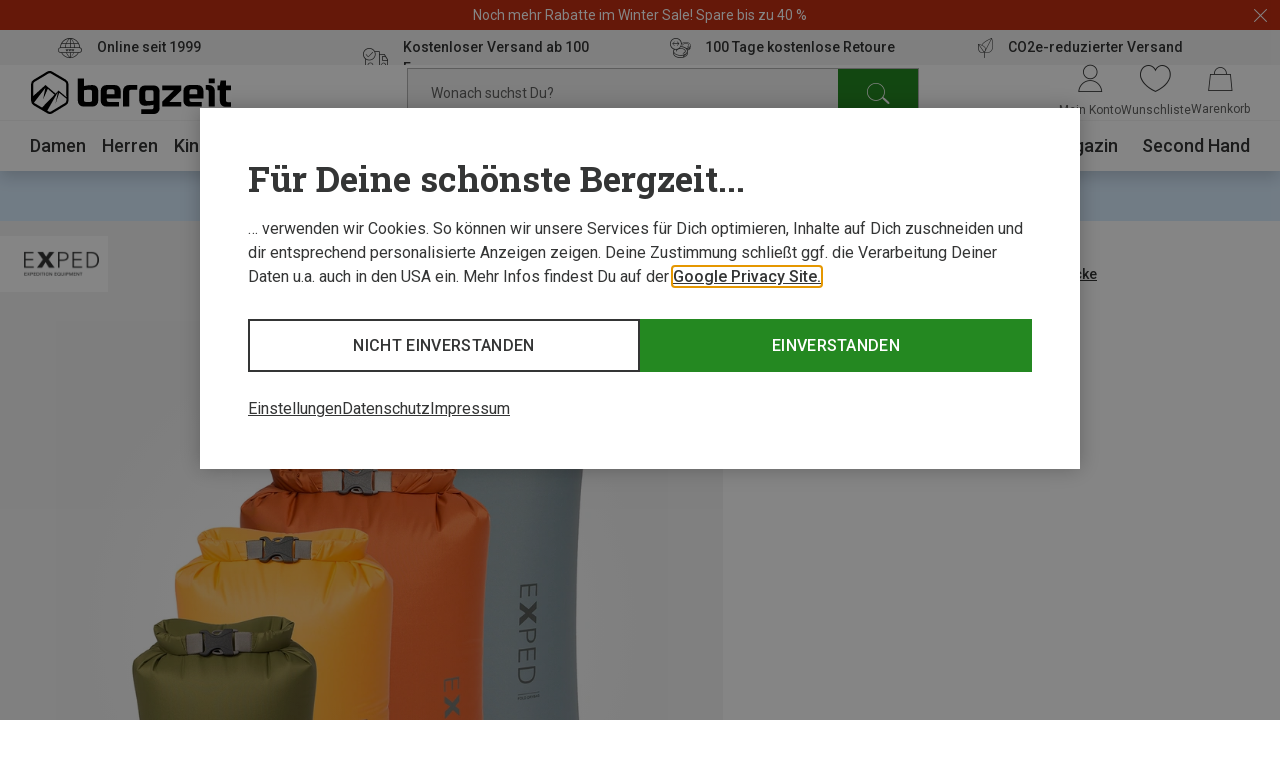

--- FILE ---
content_type: text/html;charset=UTF-8
request_url: https://www.bergzeit.de/p/exped-fold-drybag-set-packsack/5028475/
body_size: 70038
content:
<!doctype html>
<html class="" lang="de">
  <head>
    <meta http-equiv="Content-type" content="text/html; charset=utf-8">
<meta name="viewport" content="width=device-width, initial-scale=1.0, maximum-scale=5.0, minimum-scale=1.0"/>


<meta http-equiv="X-UA-Compatible" content="IE=edge,chrome=1">
<meta http-equiv="cleartype" content="on">

<meta name="robots" content="noindex,follow">
  <meta name="description" content="Fold Drybag Set Packsack von Exped im Bergzeit Online Shop ➤ Große Auswahl ✓ portofrei ab 100€ ✓ Rechnungskauf ✓ Online seit 1999">
  <meta name="keywords" content="">
  <meta property="og:title" content="Fold Drybag Set Packsack">
    <meta property="og:site_name" content="Fold Drybag Set Packsack">
    <meta property="og:url" content="https://www.bergzeit.de/p/exped-fold-drybag-set-packsack/5028475/">
    <meta property="og:image" content="https://static.bergzeit.com/product_gallery_regular/iview_5028475-001_pic1.jpg">
    <meta property="og:description" content="&lt;p&gt;Das Fold Drybag Packsack Set von Exped kombiniert die vier gängigsten Größen des beliebten Drybags zu einem Set. Somit lässt sich verschiedenes Material wasserdicht verpacken. Sie sind für den Transport im Koffer, einer Tonne oder im Rcksack konzipiert und schützen besonders wasserempfindliches Material vor den Elementen. Ihr Boden ist neu überarbeitet und weist eine rechteckige Form auf.&lt;/p&gt;&lt;p&gt;&lt;span style=&quot;font-weight: bold;&quot;&gt;Hinweis: die gelieferte Farbe muss nicht mit der Farbe auf dem Bild übereinstimmen, da es sich um assortierte Farben handelt!&lt;/span&gt;&lt;/p&gt;">
    <link href="https://www.bergzeit.de/p/exped-fold-drybag-set-packsack/5028475/" rel="canonical">
  <link rel="alternate" href="https://www.bergzeit.dk/p/exped-fold-drybag-set-packsack/5028475/#itemId=5028475-001" hreflang="en-DK" />
    <link rel="alternate" href="https://www.bergzeit.co.uk/p/exped-fold-drybag-set-packsack/5028475/#itemId=5028475-001" hreflang="en-GB" />
    <link rel="alternate" href="https://www.bergzeit.pl/p/exped-fold-drybag-set-packsack/5028475/#itemId=5028475-001" hreflang="en-PL" />
    <link rel="alternate" href="https://www.bergzeit.be/fr/p/exped-sacoche-de-rangement-fold-drybag-set/5028475/#itemId=5028475-001" hreflang="fr-BE" />
    <link rel="alternate" href="https://www.bergzeit.cz/p/exped-fold-drybag-set-packsack/5028475/#itemId=5028475-001" hreflang="en-CZ" />
    <link rel="alternate" href="https://www.bergzeit.fi/p/exped-fold-drybag-set-packsack/5028475/#itemId=5028475-001" hreflang="en-FI" />
    <link rel="alternate" href="https://www.bergzeit.de/p/exped-fold-drybag-set-packsack/5028475/#itemId=5028475-001" hreflang="de-DE" />
    <link rel="alternate" href="https://www.bergzeit.no/p/exped-fold-drybag-set-packsack/5028475/#itemId=5028475-001" hreflang="en-NO" />
    <link rel="alternate" href="https://www.bergzeit.at/p/exped-fold-drybag-set-packsack/5028475/#itemId=5028475-001" hreflang="de-AT" />
    <link rel="alternate" href="https://www.bergzeit.it/p/exped-set-di-sacche-fold-drybag/5028475/#itemId=5028475-001" hreflang="it-IT" />
    <link rel="alternate" href="https://www.bergzeit.be/p/exped-fold-drybag-set-packsack/5028475/#itemId=5028475-001" hreflang="nl-BE" />
    <link rel="alternate" href="https://www.bergzeit.ch/p/exped-fold-drybag-set-packsack/5028475/#itemId=5028475-001" hreflang="de-CH" />
    <link rel="alternate" href="https://www.bergzeit.fr/p/exped-sacoche-de-rangement-fold-drybag-set/5028475/#itemId=5028475-001" hreflang="fr-FR" />
    <link rel="alternate" href="https://www.bergzeit.nl/p/exped-fold-drybag-set-packsack/5028475/#itemId=5028475-001" hreflang="nl-NL" />
    <link rel="alternate" href="https://www.bergzeit.se/p/exped-fold-drybag-set-packsack/5028475/#itemId=5028475-001" hreflang="en-SE" />
    <link rel="alternate" href="https://www.bergzeit.ch/fr/p/exped-sacoche-de-rangement-fold-drybag-set/5028475/#itemId=5028475-001" hreflang="fr-CH" />
    <link rel="alternate" href="https://www.bergzeit.us/p/exped-fold-drybag-set-packsack/5028475/#itemId=5028475-001" hreflang="en-US" />
    <link rel="preconnect" href="https://static.bergzeit.com" />

<link
        rel="preload"
        as="image"
        href="https://static.bergzeit.com/product_gallery_regular_mobile_webp/iview_5028475-001_pic1.webp"
        fetchpriority="high"
        
          media="(max-width: 767px)"  
        
      />
    <link
        rel="preload"
        as="image"
        href="https://static.bergzeit.com/product_gallery_regular_webp/iview_5028475-001_pic1.webp"
        fetchpriority="high"
        
          media="(min-width: 768px)"
        
      />
    <title>Exped Fold Drybag Set Packsack | Archiviertes Produkt | Bergzeit</title>
    <link rel="shortcut" href="/0d9e7de951387a507437ff1c9a2365818203745a/assets/bergzeit/staticImages/favicon.ico">
<link rel="icon" type="image/png" sizes="32x32" href="/0d9e7de951387a507437ff1c9a2365818203745a/assets/bergzeit/staticImages/favicon-32x32.png">
<link rel="icon" type="image/png" sizes="16x16" href="/0d9e7de951387a507437ff1c9a2365818203745a/assets/bergzeit/staticImages/favicon-16x16.png">
<link rel="mask-icon" href="/0d9e7de951387a507437ff1c9a2365818203745a/assets/bergzeit/staticImages/safari-pinned-tab.svg">
<link rel="apple-touch-icon" href="/0d9e7de951387a507437ff1c9a2365818203745a/assets/bergzeit/staticImages/apple-touch-icon.png">
<link rel="preload" href="/0d9e7de951387a507437ff1c9a2365818203745a/assets/bergzeit/js/app.js" as="script" />
<link rel="preload" href="/0d9e7de951387a507437ff1c9a2365818203745a/assets/bergzeit/css/styles.css" as="style" />
<link rel="stylesheet" href="/0d9e7de951387a507437ff1c9a2365818203745a/assets/bergzeit/css/styles.css" type="text/css" charset="utf-8">
<link rel="preload" href="/0d9e7de951387a507437ff1c9a2365818203745a/assets/bergzeit/fonts/roboto-variable.woff2" as="font" type="font/woff2" crossorigin />
<link rel="preload" href="/0d9e7de951387a507437ff1c9a2365818203745a/assets/bergzeit/fonts/iconfont-7sxk40mwt6.woff2" as="font" type="font/woff2" crossorigin />
<script type="text/javascript">
  window.iShop = {
    config: {
      baseUrl : "https://www.bergzeit.de/",
    }
  };
</script>

<script>document.documentElement.className += ' js';</script>

<!--[if lte IE 10]>
<script type="text/javascript">
document.location.href = "/browser-error/";
</script>
<![endif]-->

<script type="text/javascript" charset="utf-8">
  _ishopevents_url = "/ishop-api/events/";
  _ishopevents = [];

  function teaser_click(link, event) {
    _ishopevents.push(event);
    return true;
  }

</script>

<link rel="preconnect" href="https://sqff9r0psq.kameleoon.io">
<!-- Global site tag (gtag.js) - Google Analytics -->
<link rel="preconnect" href="https://meas.bergzeit.de" />
<link rel="preconnect" href="https://www.google-analytics.com" />

<script>
  window.dataLayer = window.dataLayer || [];
  
    dataLayer.push({"cd":{"cd10":"Ausrüstung > Rucksäcke & Taschen > Taschen > Packsäcke","cd3":"loggedout","cd4":"productdetail"},"pm":{},"ud":{}});
  </script>
</head>
  <body class="default-layout page-detail-view">
    <!-- Google Tag Manager (noscript) -->
<noscript>
  <iframe src="https://meas.bergzeit.de/ns.html?id=GTM-NKB4VN4" height="0" width="0" style="display:none;visibility:hidden"></iframe>
</noscript>
<!-- End Google Tag Manager (noscript) -->
<div id="bergzeit-app" data-language="de">
      <template v-if="renderBurgerMenu">
        <transition name="burger-menu-">
          <burger-menu
            :logo="{
              name: 'logo_bergzeit',
              title: ''
            }"
          >
            <template #teaser1>
                <services-list-teaser
    v-bind="{&quot;services&quot;:[{&quot;content&quot;:&quot;Online seit 1999&quot;,&quot;icon&quot;:&quot;nm-icon-online-since-1999&quot;,&quot;link&quot;:{&quot;openInNewWindow&quot;:false,&quot;url&quot;:&quot;/vorteile/&quot;}},{&quot;content&quot;:&quot;Kostenloser Versand ab 100 Euro&quot;,&quot;icon&quot;:&quot;nm-icon-free-shipping&quot;,&quot;link&quot;:{&quot;openInNewWindow&quot;:false,&quot;url&quot;:&quot;/vorteile/&quot;}},{&quot;content&quot;:&quot;100 Tage kostenlose Retoure&quot;,&quot;icon&quot;:&quot;nm-icon-money-back&quot;,&quot;link&quot;:{&quot;openInNewWindow&quot;:false,&quot;url&quot;:&quot;/vorteile/&quot;}},{&quot;content&quot;:&quot;CO2e-reduzierter Versand&quot;,&quot;icon&quot;:&quot;nm-icon-climate-nautral-shipping&quot;,&quot;link&quot;:{&quot;openInNewWindow&quot;:false,&quot;url&quot;:&quot;/vorteile/&quot;}}]}"
    
        type="mobile"
      
  >
  </services-list-teaser>
</template>
            <template #teaser2>
                <brands-teaser
  v-bind="{&quot;additionalBrands&quot;:[],&quot;buttonLabel&quot;:&quot;Alle Marken&quot;,&quot;buttonLink&quot;:{&quot;name&quot;:&quot;&quot;,&quot;openLinkInNewWindow&quot;:false,&quot;trackingInfos&quot;:{},&quot;type&quot;:&quot;ExternalLink&quot;,&quot;url&quot;:&quot;/marken/&quot;,&quot;valid&quot;:false},&quot;topBrands&quot;:[{&quot;id&quot;:&quot;Mammut&quot;,&quot;image&quot;:{&quot;src&quot;:&quot;/media/i/mammut_200x120-1844-1.png&quot;},&quot;name&quot;:&quot;Mammut&quot;,&quot;url&quot;:&quot;/marken/mammut/&quot;},{&quot;id&quot;:&quot;Dynafit&quot;,&quot;image&quot;:{&quot;src&quot;:&quot;/media/i/dynafit_200x120-1840-2.png&quot;},&quot;name&quot;:&quot;Dynafit&quot;,&quot;url&quot;:&quot;/marken/dynafit/&quot;},{&quot;id&quot;:&quot;Vaude&quot;,&quot;image&quot;:{&quot;src&quot;:&quot;/media/i/vaude_200x120-1850-1.png&quot;},&quot;name&quot;:&quot;Vaude&quot;,&quot;url&quot;:&quot;/marken/vaude/&quot;},{&quot;id&quot;:&quot;Ortovox&quot;,&quot;image&quot;:{&quot;src&quot;:&quot;https://static.bergzeit.com/master/Ortovox_200x120.png&quot;},&quot;name&quot;:&quot;Ortovox&quot;,&quot;url&quot;:&quot;/marken/ortovox/&quot;},{&quot;id&quot;:&quot;Schöffel&quot;,&quot;image&quot;:{&quot;src&quot;:&quot;https://static.bergzeit.com/master/Schoeffel_200x120.png&quot;},&quot;name&quot;:&quot;Schöffel&quot;,&quot;url&quot;:&quot;/marken/schoeffel/&quot;},{&quot;id&quot;:&quot;Super.Natural&quot;,&quot;image&quot;:{&quot;src&quot;:&quot;https://static.bergzeit.com/master/super_natural_200x120.png&quot;},&quot;name&quot;:&quot;Super.Natural&quot;,&quot;url&quot;:&quot;/marken/supernatural/&quot;},{&quot;id&quot;:&quot;Black Diamond&quot;,&quot;image&quot;:{&quot;src&quot;:&quot;https://static.bergzeit.com/master/BlackDiamond_200x120.png&quot;},&quot;name&quot;:&quot;Black Diamond&quot;,&quot;url&quot;:&quot;/marken/black-diamond/&quot;},{&quot;id&quot;:&quot;Scarpa&quot;,&quot;image&quot;:{&quot;src&quot;:&quot;/media/i/scarpa_200x120-1876-1.png&quot;},&quot;name&quot;:&quot;Scarpa&quot;,&quot;url&quot;:&quot;/marken/scarpa/&quot;},{&quot;id&quot;:&quot;Scott&quot;,&quot;image&quot;:{&quot;src&quot;:&quot;https://static.bergzeit.com/master/Scott_200x120.png&quot;},&quot;name&quot;:&quot;Scott&quot;,&quot;url&quot;:&quot;/marken/scott/&quot;},{&quot;id&quot;:&quot;Fjällräven&quot;,&quot;image&quot;:{&quot;src&quot;:&quot;https://static.bergzeit.com/master/fjallraven_200x120.png&quot;},&quot;name&quot;:&quot;Fjällräven&quot;,&quot;url&quot;:&quot;/marken/fjaellraeven/&quot;},{&quot;id&quot;:&quot;Edelrid&quot;,&quot;image&quot;:{&quot;src&quot;:&quot;https://static.bergzeit.com/master/edelrid_200x120.png&quot;},&quot;name&quot;:&quot;Edelrid&quot;,&quot;url&quot;:&quot;/marken/edelrid/&quot;},{&quot;id&quot;:&quot;Icebreaker&quot;,&quot;image&quot;:{&quot;src&quot;:&quot;https://static.bergzeit.com/master/icebreaker_200x120.png&quot;},&quot;name&quot;:&quot;Icebreaker&quot;,&quot;url&quot;:&quot;/marken/icebreaker/&quot;},{&quot;id&quot;:&quot;Meindl&quot;,&quot;image&quot;:{&quot;src&quot;:&quot;https://static.bergzeit.com/master/meindl_200x120.png&quot;},&quot;name&quot;:&quot;Meindl&quot;,&quot;url&quot;:&quot;/marken/meindl/&quot;},{&quot;id&quot;:&quot;Patagonia&quot;,&quot;image&quot;:{&quot;src&quot;:&quot;/media/i/patagonia_200x120-1847-1.png&quot;},&quot;name&quot;:&quot;Patagonia&quot;,&quot;url&quot;:&quot;/marken/patagonia/&quot;},{&quot;id&quot;:&quot;Salewa&quot;,&quot;image&quot;:{&quot;src&quot;:&quot;/media/i/salewa_200x120-1848-1.png&quot;},&quot;name&quot;:&quot;Salewa&quot;,&quot;url&quot;:&quot;/marken/salewa/&quot;},{&quot;id&quot;:&quot;Deuter&quot;,&quot;image&quot;:{&quot;src&quot;:&quot;/media/i/deuter-15461-0.png&quot;},&quot;name&quot;:&quot;Deuter&quot;,&quot;url&quot;:&quot;/marken/deuter/&quot;}]}"
  
    :background="true"
  
    :link="{
      url: '/marken/',
      text: 'Alle Marken',
      target: ''
    }"
  
>
  <ul style="display: none;">
  <li>
      <a href="/marken/mammut/" title="Mammut" itemprop="url"><span itemprop="name">Mammut</span></a>
    </li>
  <li>
      <a href="/marken/dynafit/" title="Dynafit" itemprop="url"><span itemprop="name">Dynafit</span></a>
    </li>
  <li>
      <a href="/marken/vaude/" title="Vaude" itemprop="url"><span itemprop="name">Vaude</span></a>
    </li>
  <li>
      <a href="/marken/ortovox/" title="Ortovox" itemprop="url"><span itemprop="name">Ortovox</span></a>
    </li>
  <li>
      <a href="/marken/schoeffel/" title="Schöffel" itemprop="url"><span itemprop="name">Schöffel</span></a>
    </li>
  <li>
      <a href="/marken/supernatural/" title="Super.Natural" itemprop="url"><span itemprop="name">Super.Natural</span></a>
    </li>
  <li>
      <a href="/marken/black-diamond/" title="Black Diamond" itemprop="url"><span itemprop="name">Black Diamond</span></a>
    </li>
  <li>
      <a href="/marken/scarpa/" title="Scarpa" itemprop="url"><span itemprop="name">Scarpa</span></a>
    </li>
  <li>
      <a href="/marken/scott/" title="Scott" itemprop="url"><span itemprop="name">Scott</span></a>
    </li>
  <li>
      <a href="/marken/fjaellraeven/" title="Fjällräven" itemprop="url"><span itemprop="name">Fjällräven</span></a>
    </li>
  <li>
      <a href="/marken/edelrid/" title="Edelrid" itemprop="url"><span itemprop="name">Edelrid</span></a>
    </li>
  <li>
      <a href="/marken/icebreaker/" title="Icebreaker" itemprop="url"><span itemprop="name">Icebreaker</span></a>
    </li>
  <li>
      <a href="/marken/meindl/" title="Meindl" itemprop="url"><span itemprop="name">Meindl</span></a>
    </li>
  <li>
      <a href="/marken/patagonia/" title="Patagonia" itemprop="url"><span itemprop="name">Patagonia</span></a>
    </li>
  <li>
      <a href="/marken/salewa/" title="Salewa" itemprop="url"><span itemprop="name">Salewa</span></a>
    </li>
  <li>
      <a href="/marken/deuter/" title="Deuter" itemprop="url"><span itemprop="name">Deuter</span></a>
    </li>
  </ul>
</brands-teaser>
</template>
            </burger-menu>
        </transition>
      </template>
      <minicart></minicart>
      <div
        is="vue:page-overlay"
        class="page-overlay"
      >
      </div>
      <div id="popups"></div>
      <div is="vue:promotion-bar">
  </div>
<services-list-teaser
    v-bind="{&quot;services&quot;:[{&quot;content&quot;:&quot;Online seit 1999&quot;,&quot;icon&quot;:&quot;nm-icon-online-since-1999&quot;,&quot;link&quot;:{&quot;openInNewWindow&quot;:false,&quot;url&quot;:&quot;/vorteile/&quot;}},{&quot;content&quot;:&quot;Kostenloser Versand ab 100 Euro&quot;,&quot;icon&quot;:&quot;nm-icon-free-shipping&quot;,&quot;link&quot;:{&quot;openInNewWindow&quot;:false,&quot;url&quot;:&quot;/vorteile/&quot;}},{&quot;content&quot;:&quot;100 Tage kostenlose Retoure&quot;,&quot;icon&quot;:&quot;nm-icon-money-back&quot;,&quot;link&quot;:{&quot;openInNewWindow&quot;:false,&quot;url&quot;:&quot;/vorteile/&quot;}},{&quot;content&quot;:&quot;CO2e-reduzierter Versand&quot;,&quot;icon&quot;:&quot;nm-icon-climate-nautral-shipping&quot;,&quot;link&quot;:{&quot;openInNewWindow&quot;:false,&quot;url&quot;:&quot;/vorteile/&quot;}}]}"
    
        type="header"
      
  >
  </services-list-teaser>
<header
  is="vue:header-vue"
  class=""
  :logo="{
    name: 'logo_bergzeit',
    title: '',
    
        width: 195,
        height: 41,
      
  }"
  
>
  <div class="header--hidden" aria-hidden="true" inert>
    <nav itemscope itemtype="http://schema.org/SiteNavigationElement">
  <ul>
  <li>
      <a href="/damen/" title="Damen" itemprop="url"><span itemprop="name">Damen</span></a>
    </li>
    <ul>
      <li>
          <a href="/damen/bekleidung/" title="Bekleidung" itemprop="url"><span itemprop="name">Bekleidung</span></a>
        </li>
        <ul>
        <li>
              <a href="/damen/bekleidung/jacken/" title="Jacken" itemprop="url"><span itemprop="name">Jacken</span></a>
            </li>
          <li>
              <a href="/damen/bekleidung/hosen/" title="Hosen" itemprop="url"><span itemprop="name">Hosen</span></a>
            </li>
          <li>
              <a href="/damen/bekleidung/pullover-hoodies-shirts/" title="Pullover, Hoodies, Shirts" itemprop="url"><span itemprop="name">Pullover, Hoodies, Shirts</span></a>
            </li>
          <li>
              <a href="/damen/bekleidung/funktionsunterwaesche/" title="Funktionsunterwäsche" itemprop="url"><span itemprop="name">Funktionsunterwäsche</span></a>
            </li>
          <li>
              <a href="/damen/bekleidung/westen/" title="Westen" itemprop="url"><span itemprop="name">Westen</span></a>
            </li>
          </ul>
        <li>
          <a href="/damen/schuhe/" title="Schuhe" itemprop="url"><span itemprop="name">Schuhe</span></a>
        </li>
        <ul>
        <li>
              <a href="/damen/schuhe/wanderschuhe-trekkingschuhe/" title="Wanderschuhe & Trekkingschuhe" itemprop="url"><span itemprop="name">Wanderschuhe & Trekkingschuhe</span></a>
            </li>
          <li>
              <a href="/damen/schuhe/winterschuhe-winterstiefel/" title="Winterschuhe & Winterstiefel" itemprop="url"><span itemprop="name">Winterschuhe & Winterstiefel</span></a>
            </li>
          <li>
              <a href="/damen/schuhe/zustiegsschuhe-multifunktionsschuhe/" title="Zustiegsschuhe & Multifunktionsschuhe" itemprop="url"><span itemprop="name">Zustiegsschuhe & Multifunktionsschuhe</span></a>
            </li>
          <li>
              <a href="/damen/schuhe/trailrunningschuhe/" title="Trailrunningschuhe" itemprop="url"><span itemprop="name">Trailrunningschuhe</span></a>
            </li>
          <li>
              <a href="/damen/schuhe/freizeitschuhe/" title="Freizeitschuhe" itemprop="url"><span itemprop="name">Freizeitschuhe</span></a>
            </li>
          </ul>
        <li>
          <a href="/damen/accessoires/" title="Accessoires" itemprop="url"><span itemprop="name">Accessoires</span></a>
        </li>
        <ul>
        <li>
              <a href="/damen/accessoires/handschuhe/" title="Handschuhe" itemprop="url"><span itemprop="name">Handschuhe</span></a>
            </li>
          <li>
              <a href="/damen/accessoires/sportsocken/" title="Sportsocken" itemprop="url"><span itemprop="name">Sportsocken</span></a>
            </li>
          <li>
              <a href="/damen/accessoires/stirnbaender/" title="Stirnbänder" itemprop="url"><span itemprop="name">Stirnbänder</span></a>
            </li>
          <li>
              <a href="/damen/accessoires/muetzen-beanies/" title="Mützen & Beanies" itemprop="url"><span itemprop="name">Mützen & Beanies</span></a>
            </li>
          <li>
              <a href="/damen/accessoires/schals-multifunktionstuecher/" title="Schals & Multifunktionstücher" itemprop="url"><span itemprop="name">Schals & Multifunktionstücher</span></a>
            </li>
          </ul>
        </ul>
    <li>
      <a href="/herren/" title="Herren" itemprop="url"><span itemprop="name">Herren</span></a>
    </li>
    <ul>
      <li>
          <a href="/herren/bekleidung/" title="Bekleidung" itemprop="url"><span itemprop="name">Bekleidung</span></a>
        </li>
        <ul>
        <li>
              <a href="/herren/bekleidung/jacken/" title="Jacken" itemprop="url"><span itemprop="name">Jacken</span></a>
            </li>
          <li>
              <a href="/herren/bekleidung/hosen/" title="Hosen" itemprop="url"><span itemprop="name">Hosen</span></a>
            </li>
          <li>
              <a href="/herren/bekleidung/pullover-hoodies-shirts/" title="Pullover, Hoodies, Shirts" itemprop="url"><span itemprop="name">Pullover, Hoodies, Shirts</span></a>
            </li>
          <li>
              <a href="/herren/bekleidung/funktionsunterwaesche/" title="Funktionsunterwäsche" itemprop="url"><span itemprop="name">Funktionsunterwäsche</span></a>
            </li>
          <li>
              <a href="/herren/bekleidung/westen/" title="Westen" itemprop="url"><span itemprop="name">Westen</span></a>
            </li>
          </ul>
        <li>
          <a href="/herren/schuhe/" title="Schuhe" itemprop="url"><span itemprop="name">Schuhe</span></a>
        </li>
        <ul>
        <li>
              <a href="/herren/schuhe/zustiegsschuhe-multifunktionsschuhe/" title="Zustiegsschuhe & Multifunktionsschuhe" itemprop="url"><span itemprop="name">Zustiegsschuhe & Multifunktionsschuhe</span></a>
            </li>
          <li>
              <a href="/herren/schuhe/winterschuhe-winterstiefel/" title="Winterschuhe & Winterstiefel" itemprop="url"><span itemprop="name">Winterschuhe & Winterstiefel</span></a>
            </li>
          <li>
              <a href="/herren/schuhe/wanderschuhe-trekkingschuhe/" title="Wanderschuhe & Trekkingschuhe" itemprop="url"><span itemprop="name">Wanderschuhe & Trekkingschuhe</span></a>
            </li>
          <li>
              <a href="/herren/schuhe/trailrunningschuhe/" title="Trailrunningschuhe" itemprop="url"><span itemprop="name">Trailrunningschuhe</span></a>
            </li>
          <li>
              <a href="/herren/schuhe/freizeitschuhe/" title="Freizeitschuhe" itemprop="url"><span itemprop="name">Freizeitschuhe</span></a>
            </li>
          </ul>
        <li>
          <a href="/herren/accessoires/" title="Accessoires" itemprop="url"><span itemprop="name">Accessoires</span></a>
        </li>
        <ul>
        <li>
              <a href="/herren/accessoires/handschuhe/" title="Handschuhe" itemprop="url"><span itemprop="name">Handschuhe</span></a>
            </li>
          <li>
              <a href="/herren/accessoires/sportsocken/" title="Sportsocken" itemprop="url"><span itemprop="name">Sportsocken</span></a>
            </li>
          <li>
              <a href="/herren/accessoires/muetzen-beanies/" title="Mützen & Beanies" itemprop="url"><span itemprop="name">Mützen & Beanies</span></a>
            </li>
          <li>
              <a href="/herren/accessoires/schals-multifunktionstuecher/" title="Schals & Multifunktionstücher" itemprop="url"><span itemprop="name">Schals & Multifunktionstücher</span></a>
            </li>
          <li>
              <a href="/herren/accessoires/stirnbaender/" title="Stirnbänder" itemprop="url"><span itemprop="name">Stirnbänder</span></a>
            </li>
          </ul>
        </ul>
    <li>
      <a href="/kinder/" title="Kinder" itemprop="url"><span itemprop="name">Kinder</span></a>
    </li>
    <ul>
      <li>
          <a href="/kinder/bekleidung/" title="Bekleidung" itemprop="url"><span itemprop="name">Bekleidung</span></a>
        </li>
        <ul>
        <li>
              <a href="/kinder/bekleidung/jacken/" title="Jacken" itemprop="url"><span itemprop="name">Jacken</span></a>
            </li>
          <li>
              <a href="/kinder/bekleidung/hosen/" title="Hosen" itemprop="url"><span itemprop="name">Hosen</span></a>
            </li>
          <li>
              <a href="/kinder/bekleidung/pullover-hoodies-shirts/" title="Pullover, Hoodies, Shirts" itemprop="url"><span itemprop="name">Pullover, Hoodies, Shirts</span></a>
            </li>
          <li>
              <a href="/kinder/bekleidung/funktionsunterwaesche/" title="Funktionsunterwäsche" itemprop="url"><span itemprop="name">Funktionsunterwäsche</span></a>
            </li>
          <li>
              <a href="/kinder/bekleidung/overalls/" title="Overalls" itemprop="url"><span itemprop="name">Overalls</span></a>
            </li>
          </ul>
        <li>
          <a href="/kinder/schuhe/" title="Schuhe" itemprop="url"><span itemprop="name">Schuhe</span></a>
        </li>
        <ul>
        <li>
              <a href="/kinder/schuhe/wanderschuhe-trekkingschuhe/" title="Wanderschuhe & Trekkingschuhe" itemprop="url"><span itemprop="name">Wanderschuhe & Trekkingschuhe</span></a>
            </li>
          <li>
              <a href="/kinder/schuhe/winterschuhe-winterstiefel/" title="Winterschuhe & Winterstiefel" itemprop="url"><span itemprop="name">Winterschuhe & Winterstiefel</span></a>
            </li>
          <li>
              <a href="/kinder/schuhe/freizeitschuhe/" title="Freizeitschuhe" itemprop="url"><span itemprop="name">Freizeitschuhe</span></a>
            </li>
          <li>
              <a href="/kinder/schuhe/kletterschuhe/" title="Kletterschuhe" itemprop="url"><span itemprop="name">Kletterschuhe</span></a>
            </li>
          <li>
              <a href="/kinder/schuhe/barfussschuhe/" title="Barfußschuhe" itemprop="url"><span itemprop="name">Barfußschuhe</span></a>
            </li>
          </ul>
        <li>
          <a href="/kinder/accessoires/" title="Accessoires" itemprop="url"><span itemprop="name">Accessoires</span></a>
        </li>
        <ul>
        <li>
              <a href="/kinder/accessoires/handschuhe/" title="Handschuhe" itemprop="url"><span itemprop="name">Handschuhe</span></a>
            </li>
          <li>
              <a href="/kinder/accessoires/sportsocken/" title="Sportsocken" itemprop="url"><span itemprop="name">Sportsocken</span></a>
            </li>
          <li>
              <a href="/kinder/accessoires/muetzen-beanies/" title="Mützen & Beanies" itemprop="url"><span itemprop="name">Mützen & Beanies</span></a>
            </li>
          <li>
              <a href="/kinder/accessoires/schals-multifunktionstuecher/" title="Schals & Multifunktionstücher" itemprop="url"><span itemprop="name">Schals & Multifunktionstücher</span></a>
            </li>
          <li>
              <a href="/kinder/accessoires/stirnbaender/" title="Stirnbänder" itemprop="url"><span itemprop="name">Stirnbänder</span></a>
            </li>
          </ul>
        </ul>
    <li>
      <a href="/ausruestung/" title="Ausrüstung" itemprop="url"><span itemprop="name">Ausrüstung</span></a>
    </li>
    <ul>
      <li>
          <a href="/ausruestung/basics/" title="Basics" itemprop="url"><span itemprop="name">Basics</span></a>
        </li>
        <ul>
        <li>
              <a href="/ausruestung/basics/brillen-goggles/" title="Brillen & Goggles" itemprop="url"><span itemprop="name">Brillen & Goggles</span></a>
            </li>
          <li>
              <a href="/ausruestung/basics/stoecke/" title="Stöcke" itemprop="url"><span itemprop="name">Stöcke</span></a>
            </li>
          <li>
              <a href="/ausruestung/basics/helme-protektoren/" title="Helme & Protektoren" itemprop="url"><span itemprop="name">Helme & Protektoren</span></a>
            </li>
          <li>
              <a href="/ausruestung/basics/messer-werkzeuge/" title="Messer & Werkzeuge" itemprop="url"><span itemprop="name">Messer & Werkzeuge</span></a>
            </li>
          <li>
              <a href="/ausruestung/basics/trink-isolierflaschen/" title="Trink- & Isolierflaschen" itemprop="url"><span itemprop="name">Trink- & Isolierflaschen</span></a>
            </li>
          </ul>
        <li>
          <a href="/ausruestung/outdoor-reiseausruestung/" title="Outdoor & Reiseausrüstung" itemprop="url"><span itemprop="name">Outdoor & Reiseausrüstung</span></a>
        </li>
        <ul>
        <li>
              <a href="/ausruestung/outdoor-reiseausruestung/schlafsaecke-isomatten/" title="Schlafsäcke & Isomatten" itemprop="url"><span itemprop="name">Schlafsäcke & Isomatten</span></a>
            </li>
          <li>
              <a href="/ausruestung/outdoor-reiseausruestung/outdoorkueche/" title="Outdoorküche" itemprop="url"><span itemprop="name">Outdoorküche</span></a>
            </li>
          <li>
              <a href="/ausruestung/outdoor-reiseausruestung/zelte/" title="Zelte" itemprop="url"><span itemprop="name">Zelte</span></a>
            </li>
          <li>
              <a href="/ausruestung/outdoor-reiseausruestung/reisezubehoer/" title="Reisezubehör" itemprop="url"><span itemprop="name">Reisezubehör</span></a>
            </li>
          <li>
              <a href="/ausruestung/outdoor-reiseausruestung/campingmoebel/" title="Campingmöbel" itemprop="url"><span itemprop="name">Campingmöbel</span></a>
            </li>
          </ul>
        <li>
          <a href="/ausruestung/kletterausruestung-boulderausruestung/" title="Kletterausrüstung & Boulderausrüstung" itemprop="url"><span itemprop="name">Kletterausrüstung & Boulderausrüstung</span></a>
        </li>
        <ul>
        <li>
              <a href="/ausruestung/kletterausruestung-boulderausruestung/kletterseile/" title="Kletterseile" itemprop="url"><span itemprop="name">Kletterseile</span></a>
            </li>
          <li>
              <a href="/ausruestung/kletterausruestung-boulderausruestung/klettergurte/" title="Klettergurte" itemprop="url"><span itemprop="name">Klettergurte</span></a>
            </li>
          <li>
              <a href="/ausruestung/kletterausruestung-boulderausruestung/karabiner/" title="Karabiner" itemprop="url"><span itemprop="name">Karabiner</span></a>
            </li>
          <li>
              <a href="/ausruestung/kletterausruestung-boulderausruestung/kletterhelme/" title="Kletterhelme" itemprop="url"><span itemprop="name">Kletterhelme</span></a>
            </li>
          <li>
              <a href="/ausruestung/kletterausruestung-boulderausruestung/sicherungsgeraete/" title="Sicherungsgeräte" itemprop="url"><span itemprop="name">Sicherungsgeräte</span></a>
            </li>
          </ul>
        <li>
          <a href="/ausruestung/rucksaecke-taschen/" title="Rucksäcke & Taschen" itemprop="url"><span itemprop="name">Rucksäcke & Taschen</span></a>
        </li>
        <ul>
        <li>
              <a href="/ausruestung/rucksaecke-taschen/rucksaecke/" title="Rucksäcke" itemprop="url"><span itemprop="name">Rucksäcke</span></a>
            </li>
          <li>
              <a href="/ausruestung/rucksaecke-taschen/taschen/" title="Taschen" itemprop="url"><span itemprop="name">Taschen</span></a>
            </li>
          </ul>
        <li>
          <a href="/ausruestung/fahrradausruestung/" title="Fahrradausrüstung" itemprop="url"><span itemprop="name">Fahrradausrüstung</span></a>
        </li>
        <ul>
        <li>
              <a href="/ausruestung/fahrradausruestung/fahrradhelme/" title="Fahrradhelme" itemprop="url"><span itemprop="name">Fahrradhelme</span></a>
            </li>
          <li>
              <a href="/ausruestung/fahrradausruestung/fahrradtaschen/" title="Fahrradtaschen" itemprop="url"><span itemprop="name">Fahrradtaschen</span></a>
            </li>
          <li>
              <a href="/ausruestung/fahrradausruestung/fahrradzubehoer/" title="Fahrradzubehör" itemprop="url"><span itemprop="name">Fahrradzubehör</span></a>
            </li>
          <li>
              <a href="/ausruestung/fahrradausruestung/fahrradwerkzeug-fahrradpflege/" title="Fahrradwerkzeug & Fahrradpflege" itemprop="url"><span itemprop="name">Fahrradwerkzeug & Fahrradpflege</span></a>
            </li>
          <li>
              <a href="/ausruestung/fahrradausruestung/fahrradprotektoren/" title="Fahrradprotektoren" itemprop="url"><span itemprop="name">Fahrradprotektoren</span></a>
            </li>
          </ul>
        <li>
          <a href="/ausruestung/skitourenausruestung/" title="Skitourenausrüstung" itemprop="url"><span itemprop="name">Skitourenausrüstung</span></a>
        </li>
        <ul>
        <li>
              <a href="/ausruestung/skitourenausruestung/tourenskischuhe/" title="Tourenskischuhe" itemprop="url"><span itemprop="name">Tourenskischuhe</span></a>
            </li>
          <li>
              <a href="/ausruestung/skitourenausruestung/tourenski/" title="Tourenski" itemprop="url"><span itemprop="name">Tourenski</span></a>
            </li>
          <li>
              <a href="/ausruestung/skitourenausruestung/tourenbindungen/" title="Tourenbindungen" itemprop="url"><span itemprop="name">Tourenbindungen</span></a>
            </li>
          <li>
              <a href="/ausruestung/skitourenausruestung/skifelle/" title="Skifelle" itemprop="url"><span itemprop="name">Skifelle</span></a>
            </li>
          <li>
              <a href="/ausruestung/skitourenausruestung/tourenski-konfigurator/" title="Tourenski-Set Konfigurator" itemprop="url"><span itemprop="name">Tourenski-Set Konfigurator</span></a>
            </li>
          </ul>
        <li>
          <a href="/ausruestung/hochtour-eisklettern/" title="Hochtour & Eisklettern" itemprop="url"><span itemprop="name">Hochtour & Eisklettern</span></a>
        </li>
        <ul>
        <li>
              <a href="/ausruestung/hochtour-eisklettern/steigeisen/" title="Steigeisen" itemprop="url"><span itemprop="name">Steigeisen</span></a>
            </li>
          <li>
              <a href="/ausruestung/hochtour-eisklettern/eispickel/" title="Eispickel" itemprop="url"><span itemprop="name">Eispickel</span></a>
            </li>
          <li>
              <a href="/ausruestung/hochtour-eisklettern/eisschrauben/" title="Eisschrauben" itemprop="url"><span itemprop="name">Eisschrauben</span></a>
            </li>
          <li>
              <a href="/ausruestung/hochtour-eisklettern/eisklettern-zubehoer/" title="Eisklettern Zubehör" itemprop="url"><span itemprop="name">Eisklettern Zubehör</span></a>
            </li>
          <li>
              <a href="/ausruestung/hochtour-eisklettern/steigeisen-zubehoer/" title="Steigeisen Zubehör" itemprop="url"><span itemprop="name">Steigeisen Zubehör</span></a>
            </li>
          </ul>
        <li>
          <a href="/ausruestung/lawinenausruestung/" title="Lawinenausrüstung" itemprop="url"><span itemprop="name">Lawinenausrüstung</span></a>
        </li>
        <ul>
        <li>
              <a href="/ausruestung/lawinenausruestung/lvs-geraete/" title="LVS-Geräte" itemprop="url"><span itemprop="name">LVS-Geräte</span></a>
            </li>
          <li>
              <a href="/ausruestung/lawinenausruestung/lvs-sets/" title="LVS-Sets" itemprop="url"><span itemprop="name">LVS-Sets</span></a>
            </li>
          <li>
              <a href="/ausruestung/lawinenausruestung/lawinenschaufeln/" title="Lawinenschaufeln" itemprop="url"><span itemprop="name">Lawinenschaufeln</span></a>
            </li>
          <li>
              <a href="/ausruestung/lawinenausruestung/lawinensonden/" title="Lawinensonden" itemprop="url"><span itemprop="name">Lawinensonden</span></a>
            </li>
          <li>
              <a href="/ausruestung/lawinenausruestung/lvs-zubehoer/" title="LVS-Zubehör" itemprop="url"><span itemprop="name">LVS-Zubehör</span></a>
            </li>
          </ul>
        <li>
          <a href="/ausruestung/langlaufausruestung/" title="Langlaufausrüstung" itemprop="url"><span itemprop="name">Langlaufausrüstung</span></a>
        </li>
        <ul>
        <li>
              <a href="/ausruestung/langlaufausruestung/langlaufski/" title="Langlaufski" itemprop="url"><span itemprop="name">Langlaufski</span></a>
            </li>
          <li>
              <a href="/ausruestung/langlaufausruestung/langlaufschuhe/" title="Langlaufschuhe" itemprop="url"><span itemprop="name">Langlaufschuhe</span></a>
            </li>
          <li>
              <a href="/ausruestung/langlaufausruestung/skiwachs-skipflege/" title="Skiwachs & Skipflege" itemprop="url"><span itemprop="name">Skiwachs & Skipflege</span></a>
            </li>
          <li>
              <a href="/ausruestung/langlaufausruestung/langlaufbindungen/" title="Langlaufbindungen" itemprop="url"><span itemprop="name">Langlaufbindungen</span></a>
            </li>
          <li>
              <a href="/ausruestung/langlaufausruestung/langlauf-konfigurator/" title="Langlauf-Set Konfigurator" itemprop="url"><span itemprop="name">Langlauf-Set Konfigurator</span></a>
            </li>
          </ul>
        <li>
          <a href="/ausruestung/licht-elektronik/" title="Licht & Elektronik" itemprop="url"><span itemprop="name">Licht & Elektronik</span></a>
        </li>
        <ul>
        <li>
              <a href="/ausruestung/licht-elektronik/gps-navigation-uhren/" title="GPS, Navigation & Uhren" itemprop="url"><span itemprop="name">GPS, Navigation & Uhren</span></a>
            </li>
          <li>
              <a href="/ausruestung/licht-elektronik/lampen/" title="Lampen" itemprop="url"><span itemprop="name">Lampen</span></a>
            </li>
          <li>
              <a href="/ausruestung/licht-elektronik/energie-elektronik/" title="Energie & Elektronik" itemprop="url"><span itemprop="name">Energie & Elektronik</span></a>
            </li>
          </ul>
        </ul>
    <li>
      <a href="/outlet/" title="Sale" itemprop="url"><span itemprop="name">Sale</span></a>
    </li>
    <ul>
      <li>
          <a href="/outlet/damen/" title="Damen" itemprop="url"><span itemprop="name">Damen</span></a>
        </li>
        <ul>
        <li>
              <a href="/outlet/damen/accessoires/" title="Accessoires" itemprop="url"><span itemprop="name">Accessoires</span></a>
            </li>
          <li>
              <a href="/outlet/damen/ausruestung/" title="Ausrüstung" itemprop="url"><span itemprop="name">Ausrüstung</span></a>
            </li>
          <li>
              <a href="/outlet/damen/bekleidung/" title="Bekleidung" itemprop="url"><span itemprop="name">Bekleidung</span></a>
            </li>
          <li>
              <a href="/outlet/damen/schuhe/" title="Schuhe" itemprop="url"><span itemprop="name">Schuhe</span></a>
            </li>
          </ul>
        <li>
          <a href="/outlet/herren/" title="Herren" itemprop="url"><span itemprop="name">Herren</span></a>
        </li>
        <ul>
        <li>
              <a href="/outlet/herren/accessoires/" title="Accessoires" itemprop="url"><span itemprop="name">Accessoires</span></a>
            </li>
          <li>
              <a href="/outlet/herren/ausruestung/" title="Ausrüstung" itemprop="url"><span itemprop="name">Ausrüstung</span></a>
            </li>
          <li>
              <a href="/outlet/herren/bekleidung/" title="Bekleidung" itemprop="url"><span itemprop="name">Bekleidung</span></a>
            </li>
          <li>
              <a href="/outlet/herren/schuhe/" title="Schuhe" itemprop="url"><span itemprop="name">Schuhe</span></a>
            </li>
          </ul>
        <li>
          <a href="/outlet/kinder/" title="Kinder" itemprop="url"><span itemprop="name">Kinder</span></a>
        </li>
        <ul>
        <li>
              <a href="/outlet/kinder/accessoires/" title="Accessoires" itemprop="url"><span itemprop="name">Accessoires</span></a>
            </li>
          <li>
              <a href="/outlet/kinder/ausruestung/" title="Ausrüstung" itemprop="url"><span itemprop="name">Ausrüstung</span></a>
            </li>
          <li>
              <a href="/outlet/kinder/schuhe/" title="Schuhe" itemprop="url"><span itemprop="name">Schuhe</span></a>
            </li>
          <li>
              <a href="/outlet/kinder/bekleidung/" title="Bekleidung" itemprop="url"><span itemprop="name">Bekleidung</span></a>
            </li>
          </ul>
        <li>
          <a href="/outlet/bekleidung/" title="Bekleidung" itemprop="url"><span itemprop="name">Bekleidung</span></a>
        </li>
        <ul>
        <li>
              <a href="/outlet/bekleidung/hosen/" title="Hosen" itemprop="url"><span itemprop="name">Hosen</span></a>
            </li>
          <li>
              <a href="/outlet/bekleidung/kleider-roecke/" title="Kleider & Röcke" itemprop="url"><span itemprop="name">Kleider & Röcke</span></a>
            </li>
          <li>
              <a href="/outlet/bekleidung/pullover-hoodies-shirts/" title="Pullover, Hoodies, Shirts" itemprop="url"><span itemprop="name">Pullover, Hoodies, Shirts</span></a>
            </li>
          <li>
              <a href="/outlet/bekleidung/bademoden/" title="Bademoden" itemprop="url"><span itemprop="name">Bademoden</span></a>
            </li>
          <li>
              <a href="/outlet/bekleidung/funktionsunterwaesche/" title="Funktionsunterwäsche" itemprop="url"><span itemprop="name">Funktionsunterwäsche</span></a>
            </li>
          </ul>
        <li>
          <a href="/outlet/ausruestung/" title="Ausrüstung" itemprop="url"><span itemprop="name">Ausrüstung</span></a>
        </li>
        <ul>
        <li>
              <a href="/outlet/ausruestung/fahrradausruestung/" title="Fahrradausrüstung" itemprop="url"><span itemprop="name">Fahrradausrüstung</span></a>
            </li>
          <li>
              <a href="/outlet/ausruestung/freerideausruestung/" title="Freerideausrüstung" itemprop="url"><span itemprop="name">Freerideausrüstung</span></a>
            </li>
          <li>
              <a href="/outlet/ausruestung/hochtour-eisklettern/" title="Hochtour & Eisklettern" itemprop="url"><span itemprop="name">Hochtour & Eisklettern</span></a>
            </li>
          <li>
              <a href="/outlet/ausruestung/kletterausruestung-boulderausruestung/" title="Kletterausrüstung & Boulderausrüstung" itemprop="url"><span itemprop="name">Kletterausrüstung & Boulderausrüstung</span></a>
            </li>
          <li>
              <a href="/outlet/ausruestung/klettersteigausruestung/" title="Klettersteigausrüstung" itemprop="url"><span itemprop="name">Klettersteigausrüstung</span></a>
            </li>
          </ul>
        <li>
          <a href="/outlet/schuhe/" title="Schuhe" itemprop="url"><span itemprop="name">Schuhe</span></a>
        </li>
        <ul>
        <li>
              <a href="/outlet/schuhe/barfussschuhe/" title="Barfußschuhe" itemprop="url"><span itemprop="name">Barfußschuhe</span></a>
            </li>
          <li>
              <a href="/outlet/schuhe/fahrradschuhe/" title="Fahrradschuhe" itemprop="url"><span itemprop="name">Fahrradschuhe</span></a>
            </li>
          <li>
              <a href="/outlet/schuhe/gamaschen/" title="Gamaschen" itemprop="url"><span itemprop="name">Gamaschen</span></a>
            </li>
          <li>
              <a href="/outlet/schuhe/gummistiefel/" title="Gummistiefel" itemprop="url"><span itemprop="name">Gummistiefel</span></a>
            </li>
          <li>
              <a href="/outlet/schuhe/huettenschuhe/" title="Hüttenschuhe" itemprop="url"><span itemprop="name">Hüttenschuhe</span></a>
            </li>
          </ul>
        <li>
          <a href="/outlet/accessoires/" title="Accessoires" itemprop="url"><span itemprop="name">Accessoires</span></a>
        </li>
        <ul>
        <li>
              <a href="/outlet/accessoires/armlinge-beinlinge/" title="Armlinge & Beinlinge" itemprop="url"><span itemprop="name">Armlinge & Beinlinge</span></a>
            </li>
          <li>
              <a href="/outlet/accessoires/guertel-hosentraeger/" title="Gürtel & Hosenträger" itemprop="url"><span itemprop="name">Gürtel & Hosenträger</span></a>
            </li>
          <li>
              <a href="/outlet/accessoires/handschuhe/" title="Handschuhe" itemprop="url"><span itemprop="name">Handschuhe</span></a>
            </li>
          <li>
              <a href="/outlet/accessoires/schals-multifunktionstuecher/" title="Schals & Multifunktionstücher" itemprop="url"><span itemprop="name">Schals & Multifunktionstücher</span></a>
            </li>
          <li>
              <a href="/outlet/accessoires/schmuck/" title="Schmuck" itemprop="url"><span itemprop="name">Schmuck</span></a>
            </li>
          </ul>
        </ul>
    <li>
      <a href="/marken/" title="Marken" itemprop="url"><span itemprop="name">Marken</span></a>
    </li>
    <ul>
        <li>
              <a href="/marken/ortovox/" title="Ortovox" itemprop="url"><span itemprop="name">Ortovox</span></a>
            </li>
          <li>
              <a href="/marken/dynafit/" title="Dynafit" itemprop="url"><span itemprop="name">Dynafit</span></a>
            </li>
          <li>
              <a href="/marken/black-diamond/" title="Black Diamond" itemprop="url"><span itemprop="name">Black Diamond</span></a>
            </li>
          <li>
              <a href="/marken/salewa/" title="Salewa" itemprop="url"><span itemprop="name">Salewa</span></a>
            </li>
          <li>
              <a href="/marken/mammut/" title="Mammut" itemprop="url"><span itemprop="name">Mammut</span></a>
            </li>
          <li>
              <a href="/marken/fjaellraeven/" title="Fjällräven" itemprop="url"><span itemprop="name">Fjällräven</span></a>
            </li>
          <li>
              <a href="/marken/vaude/" title="Vaude" itemprop="url"><span itemprop="name">Vaude</span></a>
            </li>
          <li>
              <a href="/marken/schoeffel/" title="Schöffel" itemprop="url"><span itemprop="name">Schöffel</span></a>
            </li>
          <li>
              <a href="/marken/supernatural/" title="Super.Natural" itemprop="url"><span itemprop="name">Super.Natural</span></a>
            </li>
          <li>
              <a href="/marken/scarpa/" title="Scarpa" itemprop="url"><span itemprop="name">Scarpa</span></a>
            </li>
          <li>
              <a href="/marken/edelrid/" title="Edelrid" itemprop="url"><span itemprop="name">Edelrid</span></a>
            </li>
          <li>
              <a href="/marken/patagonia/" title="Patagonia" itemprop="url"><span itemprop="name">Patagonia</span></a>
            </li>
          </ul>
    <li>
      <a href="/sportarten/" title="Sportarten" itemprop="url"><span itemprop="name">Sportarten</span></a>
    </li>
    <ul>
      <li>
          <a href="/sportarten/wandern/" title="Wandern" itemprop="url"><span itemprop="name">Wandern</span></a>
        </li>
        <li>
          <a href="/sportarten/bergsteigen/" title="Bergsteigen" itemprop="url"><span itemprop="name">Bergsteigen</span></a>
        </li>
        <li>
          <a href="/sportarten/skitour/" title="Skitour" itemprop="url"><span itemprop="name">Skitour</span></a>
        </li>
        <li>
          <a href="/sportarten/freeride/" title="Freeride" itemprop="url"><span itemprop="name">Freeride</span></a>
        </li>
        <li>
          <a href="/sportarten/langlauf/" title="Langlauf" itemprop="url"><span itemprop="name">Langlauf</span></a>
        </li>
        <li>
          <a href="/sportarten/klettern/" title="Klettern" itemprop="url"><span itemprop="name">Klettern</span></a>
        </li>
        <li>
          <a href="/sportarten/radfahren/" title="Radfahren" itemprop="url"><span itemprop="name">Radfahren</span></a>
        </li>
        <li>
          <a href="/sportarten/trailrunning/" title="Trailrunning" itemprop="url"><span itemprop="name">Trailrunning</span></a>
        </li>
        <li>
          <a href="/sportarten/lifestyle/" title="Lifestyle" itemprop="url"><span itemprop="name">Lifestyle</span></a>
        </li>
        <li>
          <a href="/sportarten/camping/" title="Camping" itemprop="url"><span itemprop="name">Camping</span></a>
        </li>
        </ul>
    </ul>
</nav>
</div>
</header>
<main class="page-main">
        <div class="page-main--seo">
          </div>
        <div  class="container">
          <div class="product-detailed-page product-detailed-page--seo">
  <script type="application/ld+json">
    {"@context":"https://schema.org/","@type":"ProductGroup","name":"Fold Drybag Set Packsack","url":"https://www.bergzeit.de/p/exped-fold-drybag-set-packsack/5028475/","productGroupID":"5028475","description":"Set aus vier leichten Packsäcken in assortierten Farben","image":"https://static.bergzeit.com/product_gallery_regular/iview_5028475-001_pic1.jpg","brand":"Exped","category":"Packsäcke","variesBy":["https://schema.org/color","https://schema.org/size"],"hasVariant":[{"@type":"Product","description":"Set aus vier leichten Packsäcken in assortierten Farben","image":"https://static.bergzeit.com/product_gallery_regular/iview_5028475-001_pic1.jpg","name":"Fold Drybag Set Packsack","offers":[{"@type":"Offer","availability":"http://schema.org/OutOfStock","name":"null Fold Drybag Set Packsack","price":63.95,"priceCurrency":"EUR"}],"size":"XS-L","sku":"5028475-001","url":"https://www.bergzeit.de/p/exped-fold-drybag-set-packsack/5028475/#itemId=5028475-001"}]}</script>
  <div style="display: none;" v-pre>
    <div class="buy-box">
      <div class="buy-box__top-wrapper">
        <h1 id="PRODUCT_DETAILS_NAME" class="buy-box__name">
          <span class="buy-box__brand">Exped</span><div>Fold Drybag Set Packsack</div>
        </h1>
      </div>
    </div>

    <div class="product-description">
      <div class="product-features">
        <div class="product-features__feature">
            <div class="product-features__feature-name">Geeignet für</div>
            <div class="product-features__text">Damen|Herren</div>
          </div>
        <div class="product-features__feature">
              <div class="product-features__feature-name">Geeignet für</div>
              <ul class="product-features__list">
                    <li class="product-features__list-item">Damen</li>
                    <li class="product-features__list-item">Herren</li>
                    </ul>
                </div>
          <div class="product-features__feature">
              <div class="product-features__feature-name">Materialeigenschaften</div>
              <div class="product-features__text">wasserdichtes Material</div>
                </div>
          <div class="product-features__feature">
              <div class="product-features__feature-name">Taschenausstattung</div>
              <div class="product-features__text">Rolltop</div>
                </div>
          <div class="product-features__feature">
              <div class="product-features__feature-name">andere Textiltechnologien</div>
              <div class="product-features__text">OEKO-TEX® Standard 100</div>
                </div>
          <div class="product-features__feature">
              <div class="product-features__feature-name">weitere Materialinformation</div>
              <div class="product-features__text">70 D Taffeta Nylon, PU beschichtet, komplett getaped</div>
                </div>
          <div class="product-features__feature">
              <div class="product-features__feature-name">Hauptmaterial</div>
              <div class="product-features__text">100% Polyamid</div>
                </div>
          <div class="product-features__feature">
              <div class="product-features__feature-name">Außenmaterial</div>
              <div class="product-features__text">100% Polyurethan</div>
                </div>
          </div>
      <a
          class="product-description__brand"
          href="/marken/exped/"
        >
          Exped</a>
      <h4 class="product-description__description-headline">
        Beschreibung</h4>
      <div class="product-description__description-text">
        &lt;p&gt;Das Fold Drybag Packsack Set von Exped kombiniert die vier gängigsten Größen des beliebten Drybags zu einem Set. Somit lässt sich verschiedenes Material wasserdicht verpacken. Sie sind für den Transport im Koffer, einer Tonne oder im Rcksack konzipiert und schützen besonders wasserempfindliches Material vor den Elementen. Ihr Boden ist neu überarbeitet und weist eine rechteckige Form auf.&lt;/p&gt;&lt;p&gt;&lt;span style=&quot;font-weight: bold;&quot;&gt;Hinweis: die gelieferte Farbe muss nicht mit der Farbe auf dem Bild übereinstimmen, da es sich um assortierte Farben handelt!&lt;/span&gt;&lt;/p&gt;</div>
      <a class="product-description__more-products-link" href="/ausruestung/rucksaecke-taschen/taschen/packsaecke/?filter.marke=Exped">
        Entdecke mehr von Packsäcke</a>
      </div>
  </div>
</div>

<page-preload-provider
  preloader-component-name="product-detailed-page-preloader"
  chunk-component-name="product-detailed-page"
>
</page-preload-provider>

<product-detailed-page>
  <template #breadcrumbs>
    <div
    is="vue:breadcrumbs"
    class="
      breadcrumbs
      
    "
    :breadcrumbs="[
      
              {
                displayName: 'Home',
                link: '/',
                isHome: true
              },
            
              {
                displayName: 'Ausrüstung',
                link: '/ausruestung/'
              },
            
              {
                displayName: 'Rucksäcke &amp; Taschen',
                link: '/ausruestung/rucksaecke-taschen/'
              },
            
              {
                displayName: 'Taschen',
                link: '/ausruestung/rucksaecke-taschen/taschen/'
              },
            
              {
                displayName: 'Packsäcke',
                link: '/ausruestung/rucksaecke-taschen/taschen/packsaecke/'
              },
            
    ]"
    :is-pdp="true"
  >
    <ul class="breadcrumbs--seo" vocab="http://schema.org/" typeof="BreadcrumbList">
      <li property="itemListElement" typeof="ListItem">
            <a
              href="https://www.bergzeit.de"
              property="item"
              typeof="WebPage"
            >
              <span property="name">Home</span>
            </a>
            <meta property="position" content="1">
          </li>
        <li property="itemListElement" typeof="ListItem">
            <a
              href="/ausruestung/"
              property="item"
              typeof="WebPage"
            >
              <span property="name">Ausrüstung</span>
            </a>
            <meta property="position" content="2">
          </li>
        <li property="itemListElement" typeof="ListItem">
            <a
              href="/ausruestung/rucksaecke-taschen/"
              property="item"
              typeof="WebPage"
            >
              <span property="name">Rucksäcke &amp; Taschen</span>
            </a>
            <meta property="position" content="3">
          </li>
        <li property="itemListElement" typeof="ListItem">
            <a
              href="/ausruestung/rucksaecke-taschen/taschen/"
              property="item"
              typeof="WebPage"
            >
              <span property="name">Taschen</span>
            </a>
            <meta property="position" content="4">
          </li>
        <li property="itemListElement" typeof="ListItem">
            <a
              href="/ausruestung/rucksaecke-taschen/taschen/packsaecke/"
              property="item"
              typeof="WebPage"
            >
              <span property="name">Packsäcke</span>
            </a>
            <meta property="position" content="5">
          </li>
        <li property="itemListElement" typeof="ListItem">
            <a
              href="/p/exped-fold-drybag-set-packsack/5028475/#itemId=5028475-001"
              property="item"
              typeof="WebPage"
            >
              <span property="name">Fold Drybag Set Packsack</span>
            </a>
            <meta property="position" content="6">
          </li>
        </ul>
  </div>
</template>
  <div>
    </div>
</product-detailed-page>
</div>
      </main>
      <brands-teaser
  v-bind="{&quot;additionalBrands&quot;:[],&quot;buttonLabel&quot;:&quot;Alle Marken&quot;,&quot;buttonLink&quot;:{&quot;name&quot;:&quot;&quot;,&quot;openLinkInNewWindow&quot;:false,&quot;trackingInfos&quot;:{},&quot;type&quot;:&quot;ExternalLink&quot;,&quot;url&quot;:&quot;/marken/&quot;,&quot;valid&quot;:false},&quot;topBrands&quot;:[{&quot;id&quot;:&quot;Mammut&quot;,&quot;image&quot;:{&quot;src&quot;:&quot;/media/i/mammut_200x120-1844-1.png&quot;},&quot;name&quot;:&quot;Mammut&quot;,&quot;url&quot;:&quot;/marken/mammut/&quot;},{&quot;id&quot;:&quot;Dynafit&quot;,&quot;image&quot;:{&quot;src&quot;:&quot;/media/i/dynafit_200x120-1840-2.png&quot;},&quot;name&quot;:&quot;Dynafit&quot;,&quot;url&quot;:&quot;/marken/dynafit/&quot;},{&quot;id&quot;:&quot;Vaude&quot;,&quot;image&quot;:{&quot;src&quot;:&quot;/media/i/vaude_200x120-1850-1.png&quot;},&quot;name&quot;:&quot;Vaude&quot;,&quot;url&quot;:&quot;/marken/vaude/&quot;},{&quot;id&quot;:&quot;Ortovox&quot;,&quot;image&quot;:{&quot;src&quot;:&quot;https://static.bergzeit.com/master/Ortovox_200x120.png&quot;},&quot;name&quot;:&quot;Ortovox&quot;,&quot;url&quot;:&quot;/marken/ortovox/&quot;},{&quot;id&quot;:&quot;Schöffel&quot;,&quot;image&quot;:{&quot;src&quot;:&quot;https://static.bergzeit.com/master/Schoeffel_200x120.png&quot;},&quot;name&quot;:&quot;Schöffel&quot;,&quot;url&quot;:&quot;/marken/schoeffel/&quot;},{&quot;id&quot;:&quot;Super.Natural&quot;,&quot;image&quot;:{&quot;src&quot;:&quot;https://static.bergzeit.com/master/super_natural_200x120.png&quot;},&quot;name&quot;:&quot;Super.Natural&quot;,&quot;url&quot;:&quot;/marken/supernatural/&quot;},{&quot;id&quot;:&quot;Black Diamond&quot;,&quot;image&quot;:{&quot;src&quot;:&quot;https://static.bergzeit.com/master/BlackDiamond_200x120.png&quot;},&quot;name&quot;:&quot;Black Diamond&quot;,&quot;url&quot;:&quot;/marken/black-diamond/&quot;},{&quot;id&quot;:&quot;Scarpa&quot;,&quot;image&quot;:{&quot;src&quot;:&quot;/media/i/scarpa_200x120-1876-1.png&quot;},&quot;name&quot;:&quot;Scarpa&quot;,&quot;url&quot;:&quot;/marken/scarpa/&quot;},{&quot;id&quot;:&quot;Scott&quot;,&quot;image&quot;:{&quot;src&quot;:&quot;https://static.bergzeit.com/master/Scott_200x120.png&quot;},&quot;name&quot;:&quot;Scott&quot;,&quot;url&quot;:&quot;/marken/scott/&quot;},{&quot;id&quot;:&quot;Fjällräven&quot;,&quot;image&quot;:{&quot;src&quot;:&quot;https://static.bergzeit.com/master/fjallraven_200x120.png&quot;},&quot;name&quot;:&quot;Fjällräven&quot;,&quot;url&quot;:&quot;/marken/fjaellraeven/&quot;},{&quot;id&quot;:&quot;Edelrid&quot;,&quot;image&quot;:{&quot;src&quot;:&quot;https://static.bergzeit.com/master/edelrid_200x120.png&quot;},&quot;name&quot;:&quot;Edelrid&quot;,&quot;url&quot;:&quot;/marken/edelrid/&quot;},{&quot;id&quot;:&quot;Icebreaker&quot;,&quot;image&quot;:{&quot;src&quot;:&quot;https://static.bergzeit.com/master/icebreaker_200x120.png&quot;},&quot;name&quot;:&quot;Icebreaker&quot;,&quot;url&quot;:&quot;/marken/icebreaker/&quot;},{&quot;id&quot;:&quot;Meindl&quot;,&quot;image&quot;:{&quot;src&quot;:&quot;https://static.bergzeit.com/master/meindl_200x120.png&quot;},&quot;name&quot;:&quot;Meindl&quot;,&quot;url&quot;:&quot;/marken/meindl/&quot;},{&quot;id&quot;:&quot;Patagonia&quot;,&quot;image&quot;:{&quot;src&quot;:&quot;/media/i/patagonia_200x120-1847-1.png&quot;},&quot;name&quot;:&quot;Patagonia&quot;,&quot;url&quot;:&quot;/marken/patagonia/&quot;},{&quot;id&quot;:&quot;Salewa&quot;,&quot;image&quot;:{&quot;src&quot;:&quot;/media/i/salewa_200x120-1848-1.png&quot;},&quot;name&quot;:&quot;Salewa&quot;,&quot;url&quot;:&quot;/marken/salewa/&quot;},{&quot;id&quot;:&quot;Deuter&quot;,&quot;image&quot;:{&quot;src&quot;:&quot;/media/i/deuter-15461-0.png&quot;},&quot;name&quot;:&quot;Deuter&quot;,&quot;url&quot;:&quot;/marken/deuter/&quot;}]}"
  
    :background="true"
  
    :link="{
      url: '/marken/',
      text: 'Alle Marken',
      target: ''
    }"
  
>
  <ul style="display: none;">
  <li>
      <a href="/marken/mammut/" title="Mammut" itemprop="url"><span itemprop="name">Mammut</span></a>
    </li>
  <li>
      <a href="/marken/dynafit/" title="Dynafit" itemprop="url"><span itemprop="name">Dynafit</span></a>
    </li>
  <li>
      <a href="/marken/vaude/" title="Vaude" itemprop="url"><span itemprop="name">Vaude</span></a>
    </li>
  <li>
      <a href="/marken/ortovox/" title="Ortovox" itemprop="url"><span itemprop="name">Ortovox</span></a>
    </li>
  <li>
      <a href="/marken/schoeffel/" title="Schöffel" itemprop="url"><span itemprop="name">Schöffel</span></a>
    </li>
  <li>
      <a href="/marken/supernatural/" title="Super.Natural" itemprop="url"><span itemprop="name">Super.Natural</span></a>
    </li>
  <li>
      <a href="/marken/black-diamond/" title="Black Diamond" itemprop="url"><span itemprop="name">Black Diamond</span></a>
    </li>
  <li>
      <a href="/marken/scarpa/" title="Scarpa" itemprop="url"><span itemprop="name">Scarpa</span></a>
    </li>
  <li>
      <a href="/marken/scott/" title="Scott" itemprop="url"><span itemprop="name">Scott</span></a>
    </li>
  <li>
      <a href="/marken/fjaellraeven/" title="Fjällräven" itemprop="url"><span itemprop="name">Fjällräven</span></a>
    </li>
  <li>
      <a href="/marken/edelrid/" title="Edelrid" itemprop="url"><span itemprop="name">Edelrid</span></a>
    </li>
  <li>
      <a href="/marken/icebreaker/" title="Icebreaker" itemprop="url"><span itemprop="name">Icebreaker</span></a>
    </li>
  <li>
      <a href="/marken/meindl/" title="Meindl" itemprop="url"><span itemprop="name">Meindl</span></a>
    </li>
  <li>
      <a href="/marken/patagonia/" title="Patagonia" itemprop="url"><span itemprop="name">Patagonia</span></a>
    </li>
  <li>
      <a href="/marken/salewa/" title="Salewa" itemprop="url"><span itemprop="name">Salewa</span></a>
    </li>
  <li>
      <a href="/marken/deuter/" title="Deuter" itemprop="url"><span itemprop="name">Deuter</span></a>
    </li>
  </ul>
</brands-teaser>
<teaser-preload-provider
  preloader-component-name="footer-default-preloader"
  chunk-component-name="footer-default"
  :preloader-component-props="{isSeoTextVisible: false}"
>
</teaser-preload-provider>
<footer-vue
  :is-checkout="false"
>
  <div class="grid" >
  <div class="row">
      <div class=" col-xs-12 col-sm-12 col-md-12 col-lg-12 ">
      <footer-teaser
  :tabs="[
    
    {
      
      headline: 'Hilfe &amp; Kontakt',
      icon:'nm-icon-help',
      links: [
        
        {
          path: '/help-contact/',
          
          title: 'Alle Hilfethemen',
          
          name: 'Alle Hilfethemen',
          openLinkInNewWindow: false
        },
        
        {
          path: '/help-contact/?folderId=15000013436',
          
          title: 'Lieferung & Versand',
          
          name: 'Lieferung & Versand',
          openLinkInNewWindow: false
        },
        
        {
          path: '/help-contact/?folderId=15000013434',
          
          title: 'Zahlung & Rückzahlung',
          
          name: 'Zahlung & Rückzahlung',
          openLinkInNewWindow: false
        },
        
        {
          path: '/help-contact/?folderId=15000009410',
          
          title: 'Rücksendung',
          
          name: 'Rücksendung',
          openLinkInNewWindow: false
        },
        
        {
          path: '/help-contact/?folderId=15000009411',
          
          title: 'Reklamation & Reparatur',
          
          name: 'Reklamation & Reparatur',
          openLinkInNewWindow: false
        },
        
        {
          path: '/club/',
          
          title: 'Bergzeit Club',
          
          name: 'Bergzeit Club',
          openLinkInNewWindow: false
        },
        
        {
          path: '/help-contact/contact/',
          
          title: 'Kontakt',
          
          name: 'Kontakt',
          openLinkInNewWindow: false
        },
        
        {
          path: '/barrierefreiheit/',
          
          title: 'Erklärung zur Barrierefreiheit',
          
          name: 'Erklärung zur Barrierefreiheit',
          openLinkInNewWindow: false
        },
        
      ]
    },
    
    {
      
      headline: 'Beratung',
      icon:'nm-icon-consultation',
      links: [
        
        {
          path: '/berater-konfigurator/',
          
          title: '',
          
          name: 'Set-Konfiguratoren',
          openLinkInNewWindow: false
        },
        
        {
          path: '/magazin/thema/groessenberater-ueberblick/',
          
          title: '',
          
          name: 'Größenberater',
          openLinkInNewWindow: false
        },
        
        {
          path: '/magazin/outdoor-wissen/pflegeanleitungen/',
          
          title: '',
          
          name: 'Pflegeanleitungen',
          openLinkInNewWindow: false
        },
        
        {
          path: '/magazin/test-testsieger/outdoor-testberichte/',
          
          title: '',
          
          name: 'Testberichte',
          openLinkInNewWindow: false
        },
        
        {
          path: '/beliebte-kategorien/',
          
          title: '',
          
          name: 'Beliebte Kategorien',
          openLinkInNewWindow: false
        },
        
      ]
    },
    
    {
      
      headline: 'Über Bergzeit',
      icon:'nm-icon-about',
      links: [
        
        {
          path: '/story/',
          
          title: '',
          
          name: 'Bergzeit Story',
          openLinkInNewWindow: false
        },
        
        {
          path: '/bergzeit-filialen/',
          
          title: '',
          
          name: 'Filialen',
          openLinkInNewWindow: false
        },
        
        {
          path: '/presse/',
          
          title: '',
          
          name: 'Pressebereich',
          openLinkInNewWindow: false
        },
        
        {
          path: 'https://jobs.bergzeit.de',
          
          title: '',
          
          name: 'Jobs',
          openLinkInNewWindow: true
        },
        
        {
          path: '/bei-uns-werben/',
          
          title: '',
          
          name: 'Bei uns werben',
          openLinkInNewWindow: false
        },
        
      ]
    },
    
    {
      
      headline: 'Nachhaltigkeit',
      icon:'nm-icon-sustainability',
      links: [
        
        {
          path: '/nachhaltigkeit-bei-bergzeit/',
          
          title: 'Nachhaltigkeit bei Bergzeit',
          
          name: 'Nachhaltigkeit bei Bergzeit',
          openLinkInNewWindow: false
        },
        
        {
          path: 'https://reuse.bergzeit.de/?utm_source=shop&utm_medium=link&utm_campaign=footer_buyer',
          
          title: '',
          
          name: 'RE-USE Second Hand Shop',
          openLinkInNewWindow: false
        },
        
        {
          path: 'https://verkaufen.bergzeit.de/?utm_source=shop&utm_medium=link&utm_campaign=footer_seller',
          
          title: '',
          
          name: 'Second Hand Artikel verkaufen',
          openLinkInNewWindow: false
        },
        
      ]
    },
    
    {
      
      headline: 'Gutscheine',
      icon:'nm-icon-vouchers',
      links: [
        
        {
          path: '/p/bergzeit-last-minute-gutschein-zum-selbstdrucken/7000077/#itemId=7000077-009',
          
          title: '',
          
          name: 'Gutscheine zum Selbstdrucken',
          openLinkInNewWindow: false
        },
        
        {
          path: '/gutschein-guthaben/',
          
          title: '',
          
          name: 'Guthaben prüfen',
          openLinkInNewWindow: false
        },
        
      ]
    },
    
  ]"
>
</footer-teaser></div>
  </div>
  </div>
</footer-vue>
<template v-if="renderCookieModal || true">
  <cookie-modal session-id="266ae43d6a93bf088a3ddfb27df4a4e2" />
</template>
<global-app-error></global-app-error>
    </div>

    <div id="customReviewsTrustBadge" class="trusted-shops-badge"></div>
<script type="text/javascript">
  window.__globalConfig = {
    country: 'de',
    unzerPubKey: 'p-pub-2a1096oW0de9wPuoorK7cjXuuI3Au1Ca',
    adyenPubKey: 'live_ANDKOMCFCNG7ZNS23XRWYW5ZA4MTFMWW',
    apiUrls: {
      global: {
        base: '/',
        categoryTree: '/navigationComplete/',
        brandsMap: '/brandsMap/',
        language: '/language/',
      },
      translations: {
        messages: '/messages/de/'
      },
      searchSuggestions: {
        searchForQuery: '/searchSuggest/'
      },
      cart: {
        edit: '/basket/edit/',
        basket: '/basket/',
        add: '/basket/add/',
        wishlist: '/wishlist/',
        product: '/product/',
      },
      vouchers: {
        addVoucher: '/vouchers/add/',
        removeVoucher: '/vouchers/remove/'
      },
      productPage: {
        updateProductPath: '/p/variation-change/',
        edit: '/basket/edit/',
        basket: '/basket/',
        add: '/basket/add/',
        wishlist: '/wishlist/',
        reviews: '/reviews/',
        remove: '/basket/remove/',
        availabilityReminder: '/ajax/reminder/add/',
      },
      product: {
        cartEdit: '/basket/edit/',
        wishlistEdit: '/wishlist/edit/',
        referToFriend: '/referToAFriend/',
        captcha: '/captcha/',
        featureDescriptions: '/p/content/'
      },
      contact: '/contact/',
      account: {
        order: '/account/order/',
        customer: '/account/customer/',
        purchase: '/account/purchase/',
        changeData: '/account/data/edit/',
        orderCancel: '/account/orders/cancel/'
      },
      unzer: {
        sofort: '/ajax/unzer_sofort/',
        card: '/ajax/unzer_card/',
        ideal: '/ajax/unzer_ideal/',
        postFinance: '/ajax/unzer_postFinance/',
        debitCard: '/ajax/unzer_debitCard/',
        bancontact: '/ajax/unzer_bancontact/',
        applePay: '/ajax/unzer_applePay/',
        installments: '/ajax/unzer_installments/',
      },
      adyen: {
        card: '/ajax/adyen_card/',
        googlePay: '/ajax/adyen_google_pay/',
      },
      passwordReset: {
        request: '/passwordreset/request/',
        change: '/passwordreset/change/'
      },
      accountAddresses: {
        editInvoice: '/account/invoice/edit/',
        editShipping: '/account/shipping/edit/',
        deleteShipping: '/account/shipping/delete/'
      },
      returns: {
        user: '/retoure/user/',
        start: '/retoure/start/',
        return: '/retoure/',
        returnLabel: '/retoure/returnlabel/',
        complaint: '/complaint/'
      },
      newsletter: {
        signUp: '/newslettersubscription/',
        signOut: '/newsletterunsubscription/',
        changeLanguage: '/newsletter-language/'
      },
      cookieConsent: {
        tracking: '/tracking/cookieConsent/'
      },
      login: {
        login: '/logincheck/',
        register: '/register/'
      },
      reviews: {
        send: '/review/'
      },
      zoovu: {
        advisorScript: 'https://orca-api.zoovu.com/advisor-fe-web/api/v1/advisors/{key}/js-loader?locale={locale}',
        trackingScript: 'https://api-tiger.zoovu.com/api/v1/integrations/{key}/zoovu-tracking-opt-out'
      },
      klarna: {
        sdkScriptSrc: 'https://x.klarnacdn.net/kp/lib/v1/api.js',
        initPaymentSession: '/checkout/payments/klarna/init/',
        updatePaymentSession: '/checkout/payments/klarna/update/',
        purchase: '/checkout/payments/klarna/purchase/',
        transactionError: '/checkout/payments/klarna/authFailed/'
      },
      loyalty: {
        claimReward: '/ajax/loyalty/rewards/claim/',
        optIn: '/account/loyalty/opt_in/',
        status: '/loyalty/get/',
        overview: '/loyalty/overview/'
      },
      fitAnalytics: {
        
          pdpScript: 'https://integrations.fitanalytics.com/shop/bergzeit/v122021/pdp.js',
          tyScript: 'https://integrations.fitanalytics.com/shop/bergzeit/v122021/orderconfirmation.js'
        
      },
      raffle: {
        enter: '/enter_raffle/',
      },
      template: {
        get: '/teaser/'
      },
      paypalExpress: {
        button: '/ajax/paypal_express/'
      },
      helpPage: {
        main: '/help-contact/',
        articles: '/help-contact/articles/',
        contact: '/help-contact/contact/',
        contactForm: '/help-contact/contact-form/',
        trackAndTrace: '/help-contact/track-and-trace/',
      },
      applePay: {
        unzer: {
          validate: '/applepay/validate/',
          authenticate: '/applepay/authenticate/'
        },
        adyen: {
          validate: '/applepay/validate_adyen/',
          authenticate: '/applepay/authenticate_adyen/'
        }
      },
      invoice: '/invoicefile/',
      checkout: {
        payment: '/checkout/payment/',
        transactionCheck: '/checkout/transaction-check/',
        summary: '/ajax/checkout/summary/'
      },
      freshdesk: {
        article: '/freshdesk/article/'
      }
    },
    csrfToken: {
      header: 'X-CSRF-TOKEN',
      name: '_csrf',
      value: 'f38e4f3b-9362-4117-bf65-ffddbea2be9a'
    }
  };
</script>

<script>
window.__initialAppState = {
  global: {
    gtmId: 'GTM-NKB4VN4',
    cookiesAccepted: false,
    user: {
      loggedIn: false,
      b2b: false,
      b2bAdmin: false
    },
    cart: {"active":true,"articleCount":0,"basketPageCheering":false,"basketPageClub":false,"basketPageRecoTeaserId":{"desktop":"reco_empty_basket_desktop_last-viewed_54203","mobile":"reco_empty_basket_mobile_last-viewed_54204"},"checkoutDataHash":68535296,"directAddToCartFromRecommendation":true,"empty":true,"externalId":"9e357586-a666-4781-8cc3-3117cf42b66e","freeItemsActions":[],"freeShipping":{"free":false},"name":"DEFAULT","netPrice":false,"positionNotAvailable":false,"positions":[],"promotionResult":{"additionalFees":[],"basketDiscount":[],"clubPoints":0,"deliveryResult":{"deliveryCost":"0,00 €","deliveryTimeDescription":"","freeShippingPossible":true},"isApplePayHidden":true,"isPaypalHidden":true,"subtotal":"0,00 €","svsBasketDiscounts":[],"total":"0,00 €","totalAsDouble":0.0,"totalSavings":"0,00 €","totalToPay":"0,00 €","voucherSaving":"0,00 €","voucherValidationResult":{"attainable":false,"errorMessages":["Oops, der Gutschein \"null\" ist leider ungültig, abgelaufen oder auf Deine E-Mail Adresse ausgestellt. Bitte probier die Eingabe nochmal im Schritt 4 der Bestellung oder logg Dich in Deinem Kundenkonto ein."],"invalid":true,"isSvs":false,"successful":false}},"size":0,"specialPriceActions":[]},
    
    wishlist: [],
    pageType: 'product-page',
    maintainedPage: false,
    mainHref: '/',
    logoTitle: '',
    baseAssetsUrl: '/0d9e7de951387a507437ff1c9a2365818203745a/assets/bergzeit',
    searchBaseUrl: '/search/',
    shopCategoriesTree: [{"flyoutTeaserId":"260102_navigationflyout_menudesktop_sale_nobrand_unisex_wintersale_gr-ws25-w25_124097","name":"Damen","navigationColumn1":[],"navigationColumn2":[],"preRender":true,"subcategories":[{"flyoutIcon":{"src":"/media/i/Icons__Bekleidung-4358-0.svg","contentType":"image/svg+xml","title":"Icon Bekleidung","alt":"Icon Bekleidung","width":0,"height":0},"name":"Bekleidung","navigationColumn1":[],"navigationColumn2":[],"preRender":true,"subcategories":[{"name":"Jacken","navigationColumn1":[],"navigationColumn2":[],"preRender":true,"subcategories":[],"url":"/damen/bekleidung/jacken/"},{"name":"Hosen","navigationColumn1":[],"navigationColumn2":[],"preRender":true,"subcategories":[],"url":"/damen/bekleidung/hosen/"},{"name":"Pullover, Hoodies, Shirts","navigationColumn1":[],"navigationColumn2":[],"preRender":true,"subcategories":[],"url":"/damen/bekleidung/pullover-hoodies-shirts/"},{"name":"Funktionsunterwäsche","navigationColumn1":[],"navigationColumn2":[],"preRender":true,"subcategories":[],"url":"/damen/bekleidung/funktionsunterwaesche/"},{"name":"Westen","navigationColumn1":[],"navigationColumn2":[],"preRender":true,"subcategories":[],"url":"/damen/bekleidung/westen/"},{"name":"Kleider & Röcke","navigationColumn1":[],"navigationColumn2":[],"preRender":true,"subcategories":[],"url":"/damen/bekleidung/kleider-roecke/"},{"name":"Bademoden","navigationColumn1":[],"navigationColumn2":[],"preRender":true,"subcategories":[],"url":"/damen/bekleidung/bademoden/"},{"name":"Overalls","navigationColumn1":[],"navigationColumn2":[],"preRender":true,"subcategories":[],"url":"/damen/bekleidung/overalls/"}],"url":"/damen/bekleidung/"},{"flyoutIcon":{"src":"/media/i/Icons__Schuhe-4360-0.svg","contentType":"image/svg+xml","title":"Icon Schuhe","alt":"Icon Schuhe","width":0,"height":0},"name":"Schuhe","navigationColumn1":[],"navigationColumn2":[],"preRender":true,"subcategories":[{"name":"Wanderschuhe & Trekkingschuhe","navigationColumn1":[],"navigationColumn2":[],"preRender":true,"subcategories":[],"url":"/damen/schuhe/wanderschuhe-trekkingschuhe/"},{"name":"Winterschuhe & Winterstiefel","navigationColumn1":[],"navigationColumn2":[],"preRender":true,"subcategories":[],"url":"/damen/schuhe/winterschuhe-winterstiefel/"},{"name":"Zustiegsschuhe & Multifunktionsschuhe","navigationColumn1":[],"navigationColumn2":[],"preRender":true,"subcategories":[],"url":"/damen/schuhe/zustiegsschuhe-multifunktionsschuhe/"},{"name":"Trailrunningschuhe","navigationColumn1":[],"navigationColumn2":[],"preRender":true,"subcategories":[],"url":"/damen/schuhe/trailrunningschuhe/"},{"name":"Freizeitschuhe","navigationColumn1":[],"navigationColumn2":[],"preRender":true,"subcategories":[],"url":"/damen/schuhe/freizeitschuhe/"},{"name":"Laufschuhe","navigationColumn1":[],"navigationColumn2":[],"preRender":true,"subcategories":[],"url":"/damen/schuhe/laufschuhe/"},{"name":"Barfußschuhe","navigationColumn1":[],"navigationColumn2":[],"preRender":true,"subcategories":[],"url":"/damen/schuhe/barfussschuhe/"},{"name":"Kletterschuhe","navigationColumn1":[],"navigationColumn2":[],"preRender":true,"subcategories":[],"url":"/damen/schuhe/kletterschuhe/"},{"name":"Fahrradschuhe","navigationColumn1":[],"navigationColumn2":[],"preRender":true,"subcategories":[],"url":"/damen/schuhe/fahrradschuhe/"},{"name":"Bergstiefel & Expeditionsstiefel","navigationColumn1":[],"navigationColumn2":[],"preRender":true,"subcategories":[],"url":"/damen/schuhe/bergstiefel-expeditionsstiefel/"},{"name":"Sandalen","navigationColumn1":[],"navigationColumn2":[],"preRender":true,"subcategories":[],"url":"/damen/schuhe/sandalen/"},{"name":"Hüttenschuhe","navigationColumn1":[],"navigationColumn2":[],"preRender":true,"subcategories":[],"url":"/damen/schuhe/huettenschuhe/"},{"name":"Gummistiefel","navigationColumn1":[],"navigationColumn2":[],"preRender":true,"subcategories":[],"url":"/damen/schuhe/gummistiefel/"},{"name":"Gamaschen","navigationColumn1":[],"navigationColumn2":[],"preRender":true,"subcategories":[],"url":"/damen/schuhe/gamaschen/"}],"url":"/damen/schuhe/"},{"flyoutIcon":{"src":"/media/i/Icons__Accessoires-4359-0.svg","contentType":"image/svg+xml","title":"Icon Accessoires","alt":"Icon Accessoires","width":0,"height":0},"name":"Accessoires","navigationColumn1":[],"navigationColumn2":[],"preRender":true,"subcategories":[{"name":"Handschuhe","navigationColumn1":[],"navigationColumn2":[],"preRender":true,"subcategories":[],"url":"/damen/accessoires/handschuhe/"},{"name":"Sportsocken","navigationColumn1":[],"navigationColumn2":[],"preRender":true,"subcategories":[],"url":"/damen/accessoires/sportsocken/"},{"name":"Stirnbänder","navigationColumn1":[],"navigationColumn2":[],"preRender":true,"subcategories":[],"url":"/damen/accessoires/stirnbaender/"},{"name":"Mützen & Beanies","navigationColumn1":[],"navigationColumn2":[],"preRender":true,"subcategories":[],"url":"/damen/accessoires/muetzen-beanies/"},{"name":"Schals & Multifunktionstücher","navigationColumn1":[],"navigationColumn2":[],"preRender":true,"subcategories":[],"url":"/damen/accessoires/schals-multifunktionstuecher/"},{"name":"Stulpen","navigationColumn1":[],"navigationColumn2":[],"preRender":true,"subcategories":[],"url":"/damen/accessoires/stulpen/"},{"name":"Gamaschen","navigationColumn1":[],"navigationColumn2":[],"preRender":true,"subcategories":[],"url":"/damen/accessoires/gamaschen/"},{"name":"Basecaps","navigationColumn1":[],"navigationColumn2":[],"preRender":true,"subcategories":[],"url":"/damen/accessoires/basecaps/"},{"name":"Hüte","navigationColumn1":[],"navigationColumn2":[],"preRender":true,"subcategories":[],"url":"/damen/accessoires/huete/"},{"name":"Gürtel & Hosenträger","navigationColumn1":[],"navigationColumn2":[],"preRender":true,"subcategories":[],"url":"/damen/accessoires/guertel-hosentraeger/"},{"name":"Sturmhauben & Balaclavas","navigationColumn1":[],"navigationColumn2":[],"preRender":true,"subcategories":[],"url":"/damen/accessoires/sturmhauben-balaclavas/"},{"name":"Schmuck","navigationColumn1":[],"navigationColumn2":[],"preRender":true,"subcategories":[],"url":"/damen/accessoires/schmuck/"}],"url":"/damen/accessoires/"}],"url":"/damen/"},{"flyoutTeaserId":"260102_navigationflyout_menudesktop_sale_nobrand_herren_wintersale_gr-ws25-w25_124101","name":"Herren","navigationColumn1":[],"navigationColumn2":[],"preRender":true,"subcategories":[{"flyoutIcon":{"src":"/media/i/Icons__Bekleidung-4358-0.svg","contentType":"image/svg+xml","title":"Icon Bekleidung","alt":"Icon Bekleidung","width":0,"height":0},"name":"Bekleidung","navigationColumn1":[],"navigationColumn2":[],"preRender":true,"subcategories":[{"name":"Jacken","navigationColumn1":[],"navigationColumn2":[],"preRender":true,"subcategories":[],"url":"/herren/bekleidung/jacken/"},{"name":"Hosen","navigationColumn1":[],"navigationColumn2":[],"preRender":true,"subcategories":[],"url":"/herren/bekleidung/hosen/"},{"name":"Pullover, Hoodies, Shirts","navigationColumn1":[],"navigationColumn2":[],"preRender":true,"subcategories":[],"url":"/herren/bekleidung/pullover-hoodies-shirts/"},{"name":"Funktionsunterwäsche","navigationColumn1":[],"navigationColumn2":[],"preRender":true,"subcategories":[],"url":"/herren/bekleidung/funktionsunterwaesche/"},{"name":"Westen","navigationColumn1":[],"navigationColumn2":[],"preRender":true,"subcategories":[],"url":"/herren/bekleidung/westen/"},{"name":"Bademoden","navigationColumn1":[],"navigationColumn2":[],"preRender":true,"subcategories":[],"url":"/herren/bekleidung/bademoden/"},{"name":"Overalls","navigationColumn1":[],"navigationColumn2":[],"preRender":true,"subcategories":[],"url":"/herren/bekleidung/overalls/"}],"url":"/herren/bekleidung/"},{"flyoutIcon":{"src":"/media/i/Icons__Schuhe-4360-0.svg","contentType":"image/svg+xml","title":"Icon Schuhe","alt":"Icon Schuhe","width":0,"height":0},"name":"Schuhe","navigationColumn1":[],"navigationColumn2":[],"preRender":true,"subcategories":[{"name":"Zustiegsschuhe & Multifunktionsschuhe","navigationColumn1":[],"navigationColumn2":[],"preRender":true,"subcategories":[],"url":"/herren/schuhe/zustiegsschuhe-multifunktionsschuhe/"},{"name":"Winterschuhe & Winterstiefel","navigationColumn1":[],"navigationColumn2":[],"preRender":true,"subcategories":[],"url":"/herren/schuhe/winterschuhe-winterstiefel/"},{"name":"Wanderschuhe & Trekkingschuhe","navigationColumn1":[],"navigationColumn2":[],"preRender":true,"subcategories":[],"url":"/herren/schuhe/wanderschuhe-trekkingschuhe/"},{"name":"Trailrunningschuhe","navigationColumn1":[],"navigationColumn2":[],"preRender":true,"subcategories":[],"url":"/herren/schuhe/trailrunningschuhe/"},{"name":"Freizeitschuhe","navigationColumn1":[],"navigationColumn2":[],"preRender":true,"subcategories":[],"url":"/herren/schuhe/freizeitschuhe/"},{"name":"Bergstiefel & Expeditionsstiefel","navigationColumn1":[],"navigationColumn2":[],"preRender":true,"subcategories":[],"url":"/herren/schuhe/bergstiefel-expeditionsstiefel/"},{"name":"Kletterschuhe","navigationColumn1":[],"navigationColumn2":[],"preRender":true,"subcategories":[],"url":"/herren/schuhe/kletterschuhe/"},{"name":"Laufschuhe","navigationColumn1":[],"navigationColumn2":[],"preRender":true,"subcategories":[],"url":"/herren/schuhe/laufschuhe/"},{"name":"Fahrradschuhe","navigationColumn1":[],"navigationColumn2":[],"preRender":true,"subcategories":[],"url":"/herren/schuhe/fahrradschuhe/"},{"name":"Sandalen","navigationColumn1":[],"navigationColumn2":[],"preRender":true,"subcategories":[],"url":"/herren/schuhe/sandalen/"},{"name":"Barfußschuhe","navigationColumn1":[],"navigationColumn2":[],"preRender":true,"subcategories":[],"url":"/herren/schuhe/barfussschuhe/"},{"name":"Hüttenschuhe","navigationColumn1":[],"navigationColumn2":[],"preRender":true,"subcategories":[],"url":"/herren/schuhe/huettenschuhe/"},{"name":"Gummistiefel","navigationColumn1":[],"navigationColumn2":[],"preRender":true,"subcategories":[],"url":"/herren/schuhe/gummistiefel/"},{"name":"Gamaschen","navigationColumn1":[],"navigationColumn2":[],"preRender":true,"subcategories":[],"url":"/herren/schuhe/gamaschen/"}],"url":"/herren/schuhe/"},{"flyoutIcon":{"src":"/media/i/Icons__Accessoires-4359-0.svg","contentType":"image/svg+xml","title":"Icon Accessoires","alt":"Icon Accessoires","width":0,"height":0},"name":"Accessoires","navigationColumn1":[],"navigationColumn2":[],"preRender":true,"subcategories":[{"name":"Handschuhe","navigationColumn1":[],"navigationColumn2":[],"preRender":true,"subcategories":[],"url":"/herren/accessoires/handschuhe/"},{"name":"Sportsocken","navigationColumn1":[],"navigationColumn2":[],"preRender":true,"subcategories":[],"url":"/herren/accessoires/sportsocken/"},{"name":"Mützen & Beanies","navigationColumn1":[],"navigationColumn2":[],"preRender":true,"subcategories":[],"url":"/herren/accessoires/muetzen-beanies/"},{"name":"Schals & Multifunktionstücher","navigationColumn1":[],"navigationColumn2":[],"preRender":true,"subcategories":[],"url":"/herren/accessoires/schals-multifunktionstuecher/"},{"name":"Stirnbänder","navigationColumn1":[],"navigationColumn2":[],"preRender":true,"subcategories":[],"url":"/herren/accessoires/stirnbaender/"},{"name":"Basecaps","navigationColumn1":[],"navigationColumn2":[],"preRender":true,"subcategories":[],"url":"/herren/accessoires/basecaps/"},{"name":"Hüte","navigationColumn1":[],"navigationColumn2":[],"preRender":true,"subcategories":[],"url":"/herren/accessoires/huete/"},{"name":"Schmuck","navigationColumn1":[],"navigationColumn2":[],"preRender":true,"subcategories":[],"url":"/herren/accessoires/schmuck/"},{"name":"Gürtel & Hosenträger","navigationColumn1":[],"navigationColumn2":[],"preRender":true,"subcategories":[],"url":"/herren/accessoires/guertel-hosentraeger/"},{"name":"Sturmhauben & Balaclavas","navigationColumn1":[],"navigationColumn2":[],"preRender":true,"subcategories":[],"url":"/herren/accessoires/sturmhauben-balaclavas/"},{"name":"Gamaschen","navigationColumn1":[],"navigationColumn2":[],"preRender":true,"subcategories":[],"url":"/herren/accessoires/gamaschen/"}],"url":"/herren/accessoires/"}],"url":"/herren/"},{"name":"Kinder","navigationColumn1":[],"navigationColumn2":[],"preRender":true,"subcategories":[{"flyoutIcon":{"src":"/media/i/Icons__Bekleidung-4358-0.svg","contentType":"image/svg+xml","title":"Icon Bekleidung","alt":"Icon Bekleidung","width":0,"height":0},"name":"Bekleidung","navigationColumn1":[],"navigationColumn2":[],"preRender":true,"subcategories":[{"name":"Jacken","navigationColumn1":[],"navigationColumn2":[],"preRender":true,"subcategories":[],"url":"/kinder/bekleidung/jacken/"},{"name":"Hosen","navigationColumn1":[],"navigationColumn2":[],"preRender":true,"subcategories":[],"url":"/kinder/bekleidung/hosen/"},{"name":"Pullover, Hoodies, Shirts","navigationColumn1":[],"navigationColumn2":[],"preRender":true,"subcategories":[],"url":"/kinder/bekleidung/pullover-hoodies-shirts/"},{"name":"Funktionsunterwäsche","navigationColumn1":[],"navigationColumn2":[],"preRender":true,"subcategories":[],"url":"/kinder/bekleidung/funktionsunterwaesche/"},{"name":"Overalls","navigationColumn1":[],"navigationColumn2":[],"preRender":true,"subcategories":[],"url":"/kinder/bekleidung/overalls/"},{"name":"Westen","navigationColumn1":[],"navigationColumn2":[],"preRender":true,"subcategories":[],"url":"/kinder/bekleidung/westen/"},{"name":"Bademoden","navigationColumn1":[],"navigationColumn2":[],"preRender":true,"subcategories":[],"url":"/kinder/bekleidung/bademoden/"},{"name":"Kleider & Röcke","navigationColumn1":[],"navigationColumn2":[],"preRender":true,"subcategories":[],"url":"/kinder/bekleidung/kleider-roecke/"}],"url":"/kinder/bekleidung/"},{"flyoutIcon":{"src":"/media/i/Icons__Schuhe-4360-0.svg","contentType":"image/svg+xml","title":"Icon Schuhe","alt":"Icon Schuhe","width":0,"height":0},"name":"Schuhe","navigationColumn1":[],"navigationColumn2":[],"preRender":true,"subcategories":[{"name":"Wanderschuhe & Trekkingschuhe","navigationColumn1":[],"navigationColumn2":[],"preRender":true,"subcategories":[],"url":"/kinder/schuhe/wanderschuhe-trekkingschuhe/"},{"name":"Winterschuhe & Winterstiefel","navigationColumn1":[],"navigationColumn2":[],"preRender":true,"subcategories":[],"url":"/kinder/schuhe/winterschuhe-winterstiefel/"},{"name":"Freizeitschuhe","navigationColumn1":[],"navigationColumn2":[],"preRender":true,"subcategories":[],"url":"/kinder/schuhe/freizeitschuhe/"},{"name":"Kletterschuhe","navigationColumn1":[],"navigationColumn2":[],"preRender":true,"subcategories":[],"url":"/kinder/schuhe/kletterschuhe/"},{"name":"Barfußschuhe","navigationColumn1":[],"navigationColumn2":[],"preRender":true,"subcategories":[],"url":"/kinder/schuhe/barfussschuhe/"},{"name":"Sandalen","navigationColumn1":[],"navigationColumn2":[],"preRender":true,"subcategories":[],"url":"/kinder/schuhe/sandalen/"},{"name":"Gummistiefel","navigationColumn1":[],"navigationColumn2":[],"preRender":true,"subcategories":[],"url":"/kinder/schuhe/gummistiefel/"},{"name":"Laufschuhe","navigationColumn1":[],"navigationColumn2":[],"preRender":true,"subcategories":[],"url":"/kinder/schuhe/laufschuhe/"},{"name":"Fahrradschuhe","navigationColumn1":[],"navigationColumn2":[],"preRender":true,"subcategories":[],"url":"/kinder/schuhe/fahrradschuhe/"},{"name":"Hüttenschuhe","navigationColumn1":[],"navigationColumn2":[],"preRender":true,"subcategories":[],"url":"/kinder/schuhe/huettenschuhe/"},{"name":"Gamaschen","navigationColumn1":[],"navigationColumn2":[],"preRender":true,"subcategories":[],"url":"/kinder/schuhe/gamaschen/"}],"url":"/kinder/schuhe/"},{"flyoutIcon":{"src":"/media/i/Icons__Accessoires-4359-0.svg","contentType":"image/svg+xml","title":"Icon Accessoires","alt":"Icon Accessoires","width":0,"height":0},"name":"Accessoires","navigationColumn1":[],"navigationColumn2":[],"preRender":true,"subcategories":[{"name":"Handschuhe","navigationColumn1":[],"navigationColumn2":[],"preRender":true,"subcategories":[],"url":"/kinder/accessoires/handschuhe/"},{"name":"Sportsocken","navigationColumn1":[],"navigationColumn2":[],"preRender":true,"subcategories":[],"url":"/kinder/accessoires/sportsocken/"},{"name":"Mützen & Beanies","navigationColumn1":[],"navigationColumn2":[],"preRender":true,"subcategories":[],"url":"/kinder/accessoires/muetzen-beanies/"},{"name":"Schals & Multifunktionstücher","navigationColumn1":[],"navigationColumn2":[],"preRender":true,"subcategories":[],"url":"/kinder/accessoires/schals-multifunktionstuecher/"},{"name":"Stirnbänder","navigationColumn1":[],"navigationColumn2":[],"preRender":true,"subcategories":[],"url":"/kinder/accessoires/stirnbaender/"},{"name":"Basecaps","navigationColumn1":[],"navigationColumn2":[],"preRender":true,"subcategories":[],"url":"/kinder/accessoires/basecaps/"},{"name":"Hüte","navigationColumn1":[],"navigationColumn2":[],"preRender":true,"subcategories":[],"url":"/kinder/accessoires/huete/"},{"name":"Sturmhauben & Balaclavas","navigationColumn1":[],"navigationColumn2":[],"preRender":true,"subcategories":[],"url":"/kinder/accessoires/sturmhauben-balaclavas/"},{"name":"Gamaschen","navigationColumn1":[],"navigationColumn2":[],"preRender":true,"subcategories":[],"url":"/kinder/accessoires/gamaschen/"},{"name":"Gürtel & Hosenträger","navigationColumn1":[],"navigationColumn2":[],"preRender":true,"subcategories":[],"url":"/kinder/accessoires/guertel-hosentraeger/"}],"url":"/kinder/accessoires/"}],"url":"/kinder/"},{"mainCategoryLink":{"label":"Mehr Bergsportausrüstung","url":"/ausruestung/"},"name":"Ausrüstung","navigationColumn1":[],"navigationColumn2":[],"preRender":true,"subcategories":[{"flyoutIcon":{"src":"/media/i/Icons__Basics-4339-2.svg","contentType":"image/svg+xml","title":"Icon Basics","alt":"Beanie Icon Basics","width":0,"height":0},"name":"Basics","navigationColumn1":[],"navigationColumn2":[],"preRender":true,"subcategories":[{"name":"Brillen & Goggles","navigationColumn1":[],"navigationColumn2":[],"preRender":true,"subcategories":[],"url":"/ausruestung/basics/brillen-goggles/"},{"name":"Stöcke","navigationColumn1":[],"navigationColumn2":[],"preRender":true,"subcategories":[],"url":"/ausruestung/basics/stoecke/"},{"name":"Helme & Protektoren","navigationColumn1":[],"navigationColumn2":[],"preRender":true,"subcategories":[],"url":"/ausruestung/basics/helme-protektoren/"},{"name":"Messer & Werkzeuge","navigationColumn1":[],"navigationColumn2":[],"preRender":true,"subcategories":[],"url":"/ausruestung/basics/messer-werkzeuge/"},{"name":"Trink- & Isolierflaschen","navigationColumn1":[],"navigationColumn2":[],"preRender":true,"subcategories":[],"url":"/ausruestung/basics/trink-isolierflaschen/"},{"name":"Sportnahrung","navigationColumn1":[],"navigationColumn2":[],"preRender":true,"subcategories":[],"url":"/ausruestung/basics/sportnahrung/"},{"name":"Körperpflege","navigationColumn1":[],"navigationColumn2":[],"preRender":true,"subcategories":[],"url":"/ausruestung/basics/koerperpflege/"},{"name":"Imprägnierung & Waschmittel","navigationColumn1":[],"navigationColumn2":[],"preRender":true,"subcategories":[],"url":"/ausruestung/basics/impraegnierung-waschmittel/"}],"url":"/ausruestung/basics/"},{"flyoutIcon":{"src":"/media/i/Icons__Outdoor_Reiseausruestung-4349-2.svg","contentType":"image/svg+xml","title":"Icon Outdoor und Reiseausrüstung","alt":"Icon Outdoor und Reiseausrüstung","width":0,"height":0},"name":"Outdoor & Reiseausrüstung","navigationColumn1":[],"navigationColumn2":[],"preRender":true,"subcategories":[{"name":"Schlafsäcke & Isomatten","navigationColumn1":[],"navigationColumn2":[],"preRender":true,"subcategories":[],"url":"/ausruestung/outdoor-reiseausruestung/schlafsaecke-isomatten/"},{"name":"Outdoorküche","navigationColumn1":[],"navigationColumn2":[],"preRender":true,"subcategories":[],"url":"/ausruestung/outdoor-reiseausruestung/outdoorkueche/"},{"name":"Zelte","navigationColumn1":[],"navigationColumn2":[],"preRender":true,"subcategories":[],"url":"/ausruestung/outdoor-reiseausruestung/zelte/"},{"name":"Reisezubehör","navigationColumn1":[],"navigationColumn2":[],"preRender":true,"subcategories":[],"url":"/ausruestung/outdoor-reiseausruestung/reisezubehoer/"},{"name":"Campingmöbel","navigationColumn1":[],"navigationColumn2":[],"preRender":true,"subcategories":[],"url":"/ausruestung/outdoor-reiseausruestung/campingmoebel/"},{"name":"Hundeausrüstung","navigationColumn1":[],"navigationColumn2":[],"preRender":true,"subcategories":[],"url":"/ausruestung/outdoor-reiseausruestung/hundeausruestung/"},{"name":"Bücher & Karten","navigationColumn1":[],"navigationColumn2":[],"preRender":true,"subcategories":[],"url":"/ausruestung/outdoor-reiseausruestung/buecher-karten/"}],"url":"/ausruestung/outdoor-reiseausruestung/"},{"flyoutIcon":{"src":"/media/i/Icons__Klettern_Bouldern-4344-1.svg","contentType":"image/svg+xml","title":"Icon Klettern Bouldern","alt":"Icon Klettern Bouldern","width":0,"height":0},"name":"Kletterausrüstung & Boulderausrüstung","navigationColumn1":[],"navigationColumn2":[],"preRender":true,"subcategories":[{"name":"Kletterseile","navigationColumn1":[],"navigationColumn2":[],"preRender":true,"subcategories":[],"url":"/ausruestung/kletterausruestung-boulderausruestung/kletterseile/"},{"name":"Klettergurte","navigationColumn1":[],"navigationColumn2":[],"preRender":true,"subcategories":[],"url":"/ausruestung/kletterausruestung-boulderausruestung/klettergurte/"},{"name":"Karabiner","navigationColumn1":[],"navigationColumn2":[],"preRender":true,"subcategories":[],"url":"/ausruestung/kletterausruestung-boulderausruestung/karabiner/"},{"name":"Kletterhelme","navigationColumn1":[],"navigationColumn2":[],"preRender":true,"subcategories":[],"url":"/ausruestung/kletterausruestung-boulderausruestung/kletterhelme/"},{"name":"Sicherungsgeräte","navigationColumn1":[],"navigationColumn2":[],"preRender":true,"subcategories":[],"url":"/ausruestung/kletterausruestung-boulderausruestung/sicherungsgeraete/"},{"name":"Express-Sets","navigationColumn1":[],"navigationColumn2":[],"preRender":true,"subcategories":[],"url":"/ausruestung/kletterausruestung-boulderausruestung/express-sets/"},{"name":"Bandschlingen & Reepschnüre","navigationColumn1":[],"navigationColumn2":[],"preRender":true,"subcategories":[],"url":"/ausruestung/kletterausruestung-boulderausruestung/bandschlingen-reepschnuere/"},{"name":"Friends & Klemmgeräte","navigationColumn1":[],"navigationColumn2":[],"preRender":true,"subcategories":[],"url":"/ausruestung/kletterausruestung-boulderausruestung/friends-klemmgeraete/"},{"name":"Chalkbags","navigationColumn1":[],"navigationColumn2":[],"preRender":true,"subcategories":[],"url":"/ausruestung/kletterausruestung-boulderausruestung/chalkbags/"},{"name":"Klemmkeile","navigationColumn1":[],"navigationColumn2":[],"preRender":true,"subcategories":[],"url":"/ausruestung/kletterausruestung-boulderausruestung/klemmkeile/"},{"name":"Kletterset Einsteiger","navigationColumn1":[],"navigationColumn2":[],"preRender":true,"subcategories":[],"url":"/ausruestung/kletterausruestung-boulderausruestung/kletterset-einsteiger/"},{"name":"Chalk","navigationColumn1":[],"navigationColumn2":[],"preRender":true,"subcategories":[],"url":"/ausruestung/kletterausruestung-boulderausruestung/chalk/"},{"name":"Klettertraining","navigationColumn1":[],"navigationColumn2":[],"preRender":true,"subcategories":[],"url":"/ausruestung/kletterausruestung-boulderausruestung/klettertraining/"},{"name":"Kletterseil-Zubehör","navigationColumn1":[],"navigationColumn2":[],"preRender":true,"subcategories":[],"url":"/ausruestung/kletterausruestung-boulderausruestung/kletterseil-zubehoer/"},{"name":"Fingertrainer","navigationColumn1":[],"navigationColumn2":[],"preRender":true,"subcategories":[],"url":"/ausruestung/kletterausruestung-boulderausruestung/fingertrainer/"},{"name":"Seilsäcke & Seiltaschen","navigationColumn1":[],"navigationColumn2":[],"preRender":true,"subcategories":[],"url":"/ausruestung/kletterausruestung-boulderausruestung/seilsaecke-seiltaschen/"},{"name":"Seilrollen","navigationColumn1":[],"navigationColumn2":[],"preRender":true,"subcategories":[],"url":"/ausruestung/kletterausruestung-boulderausruestung/seilrollen/"},{"name":"Steigklemmen","navigationColumn1":[],"navigationColumn2":[],"preRender":true,"subcategories":[],"url":"/ausruestung/kletterausruestung-boulderausruestung/steigklemmen/"},{"name":"Hooks, Cliffs, Copperheads","navigationColumn1":[],"navigationColumn2":[],"preRender":true,"subcategories":[],"url":"/ausruestung/kletterausruestung-boulderausruestung/hooks-cliffs-copperheads/"},{"name":"Crashpads & Bouldermatten","navigationColumn1":[],"navigationColumn2":[],"preRender":true,"subcategories":[],"url":"/ausruestung/kletterausruestung-boulderausruestung/crashpads-bouldermatten/"},{"name":"Big Wall & Zubehör","navigationColumn1":[],"navigationColumn2":[],"preRender":true,"subcategories":[],"url":"/ausruestung/kletterausruestung-boulderausruestung/big-wall-zubehoer/"},{"name":"Bürsten","navigationColumn1":[],"navigationColumn2":[],"preRender":true,"subcategories":[],"url":"/ausruestung/kletterausruestung-boulderausruestung/buersten/"},{"name":"Handpflege & Handcreme","navigationColumn1":[],"navigationColumn2":[],"preRender":true,"subcategories":[],"url":"/ausruestung/kletterausruestung-boulderausruestung/handpflege-handcreme/"},{"name":"Bohrhaken & Zubehör","navigationColumn1":[],"navigationColumn2":[],"preRender":true,"subcategories":[],"url":"/ausruestung/kletterausruestung-boulderausruestung/bohrhaken-zubehoer/"},{"name":"Clipsticks","navigationColumn1":[],"navigationColumn2":[],"preRender":true,"subcategories":[],"url":"/ausruestung/kletterausruestung-boulderausruestung/clipsticks/"},{"name":"Tape","navigationColumn1":[],"navigationColumn2":[],"preRender":true,"subcategories":[],"url":"/ausruestung/kletterausruestung-boulderausruestung/tape/"},{"name":"Schlaghaken & Felshammer","navigationColumn1":[],"navigationColumn2":[],"preRender":true,"subcategories":[],"url":"/ausruestung/kletterausruestung-boulderausruestung/schlaghaken-felshammer/"},{"name":"Klettergriffe","navigationColumn1":[],"navigationColumn2":[],"preRender":true,"subcategories":[],"url":"/ausruestung/kletterausruestung-boulderausruestung/klettergriffe/"},{"name":"Statikseile","navigationColumn1":[],"navigationColumn2":[],"preRender":true,"subcategories":[],"url":"/ausruestung/kletterausruestung-boulderausruestung/statikseile/"},{"name":"Slacklines","navigationColumn1":[],"navigationColumn2":[],"preRender":true,"subcategories":[],"url":"/ausruestung/kletterausruestung-boulderausruestung/slacklines/"},{"name":"Sportkletter-Set Konfigurator","navigationColumn1":[],"navigationColumn2":[],"preRender":true,"subcategories":[],"url":"/ausruestung/kletterausruestung-boulderausruestung/sportkletter-konfigurator/"},{"name":"Slackline-Zubehör","navigationColumn1":[],"navigationColumn2":[],"preRender":true,"subcategories":[],"url":"/ausruestung/kletterausruestung-boulderausruestung/slackline-zubehoer/"}],"url":"/ausruestung/kletterausruestung-boulderausruestung/"},{"flyoutIcon":{"src":"/media/i/Icons__Rucksaecke_Taschen-4350-1.svg","contentType":"image/svg+xml","title":"Icon Rucksäcke Taschen","alt":"Icon Rucksäcke Taschen","width":0,"height":0},"mainCategoryLink":{"label":"Kletterrucksäcke","url":"/ausruestung/rucksaecke-taschen/rucksaecke/kletterrucksaecke/"},"name":"Rucksäcke & Taschen","navigationColumn1":[],"navigationColumn2":[],"preRender":true,"subcategories":[{"mainCategoryLink":{"label":"Kletterrucksäcke","url":"/ausruestung/rucksaecke-taschen/rucksaecke/kletterrucksaecke/"},"name":"Rucksäcke","navigationColumn1":[],"navigationColumn2":[],"preRender":true,"subcategories":[],"url":"/ausruestung/rucksaecke-taschen/rucksaecke/"},{"mainCategoryLink":{"label":"Kletterrucksäcke","url":"/ausruestung/rucksaecke-taschen/rucksaecke/kletterrucksaecke/"},"name":"Taschen","navigationColumn1":[],"navigationColumn2":[],"preRender":true,"subcategories":[],"url":"/ausruestung/rucksaecke-taschen/taschen/"}],"url":"/ausruestung/rucksaecke-taschen/"},{"flyoutIcon":{"src":"/media/i/2024_gravel-28206-0.png","contentType":"image/png","width":150,"height":144},"name":"Fahrradausrüstung","navigationColumn1":[],"navigationColumn2":[],"preRender":true,"subcategories":[{"name":"Fahrradhelme","navigationColumn1":[],"navigationColumn2":[],"preRender":true,"subcategories":[],"url":"/ausruestung/fahrradausruestung/fahrradhelme/"},{"name":"Fahrradtaschen","navigationColumn1":[],"navigationColumn2":[],"preRender":true,"subcategories":[],"url":"/ausruestung/fahrradausruestung/fahrradtaschen/"},{"name":"Fahrradzubehör","navigationColumn1":[],"navigationColumn2":[],"preRender":true,"subcategories":[],"url":"/ausruestung/fahrradausruestung/fahrradzubehoer/"},{"name":"Fahrradwerkzeug & Fahrradpflege","navigationColumn1":[],"navigationColumn2":[],"preRender":true,"subcategories":[],"url":"/ausruestung/fahrradausruestung/fahrradwerkzeug-fahrradpflege/"},{"name":"Fahrradprotektoren","navigationColumn1":[],"navigationColumn2":[],"preRender":true,"subcategories":[],"url":"/ausruestung/fahrradausruestung/fahrradprotektoren/"},{"name":"Fahrradteile","navigationColumn1":[],"navigationColumn2":[],"preRender":true,"subcategories":[],"url":"/ausruestung/fahrradausruestung/fahrradteile/"},{"name":"Fahrradtrinkflaschen","navigationColumn1":[],"navigationColumn2":[],"preRender":true,"subcategories":[],"url":"/ausruestung/fahrradausruestung/fahrradtrinkflaschen/"},{"name":"Fahrradanhänger","navigationColumn1":[],"navigationColumn2":[],"preRender":true,"subcategories":[],"url":"/ausruestung/fahrradausruestung/fahrradanhaenger/"},{"name":"Fahrradschlösser","navigationColumn1":[],"navigationColumn2":[],"preRender":true,"subcategories":[],"url":"/ausruestung/fahrradausruestung/fahrradschloesser/"},{"name":"Luftpumpen","navigationColumn1":[],"navigationColumn2":[],"preRender":true,"subcategories":[],"url":"/ausruestung/fahrradausruestung/luftpumpen/"},{"name":"Rollentrainer","navigationColumn1":[],"navigationColumn2":[],"preRender":true,"subcategories":[],"url":"/ausruestung/fahrradausruestung/rollentrainer/"},{"name":"Kinderfahrradsitze","navigationColumn1":[],"navigationColumn2":[],"preRender":true,"subcategories":[],"url":"/ausruestung/fahrradausruestung/kinderfahrradsitze/"}],"url":"/ausruestung/fahrradausruestung/"},{"flyoutIcon":{"src":"/media/i/Icons__Skitourenausr-4351-1.svg","contentType":"image/svg+xml","title":"Icon Skitourenausrüstung","alt":"Icon Skitourenausrüstung","width":0,"height":0},"name":"Skitourenausrüstung","navigationColumn1":[],"navigationColumn2":[],"preRender":true,"subcategories":[{"name":"Tourenskischuhe","navigationColumn1":[],"navigationColumn2":[],"preRender":true,"subcategories":[],"url":"/ausruestung/skitourenausruestung/tourenskischuhe/"},{"name":"Tourenski","navigationColumn1":[],"navigationColumn2":[],"preRender":true,"subcategories":[],"url":"/ausruestung/skitourenausruestung/tourenski/"},{"name":"Tourenbindungen","navigationColumn1":[],"navigationColumn2":[],"preRender":true,"subcategories":[],"url":"/ausruestung/skitourenausruestung/tourenbindungen/"},{"name":"Skifelle","navigationColumn1":[],"navigationColumn2":[],"preRender":true,"subcategories":[],"url":"/ausruestung/skitourenausruestung/skifelle/"},{"name":"Tourenski-Set Konfigurator","navigationColumn1":[],"navigationColumn2":[],"preRender":true,"subcategories":[],"url":"/ausruestung/skitourenausruestung/tourenski-konfigurator/"},{"name":"Harscheisen","navigationColumn1":[],"navigationColumn2":[],"preRender":true,"subcategories":[],"url":"/ausruestung/skitourenausruestung/harscheisen/"},{"name":"Tourenski-Set","navigationColumn1":[],"navigationColumn2":[],"preRender":true,"subcategories":[],"url":"/ausruestung/skitourenausruestung/tourenski-set/"},{"name":"Skiwachs & Skipflege","navigationColumn1":[],"navigationColumn2":[],"preRender":true,"subcategories":[],"url":"/ausruestung/skitourenausruestung/skiwachs-skipflege/"},{"name":"Skifellzubehör","navigationColumn1":[],"navigationColumn2":[],"preRender":true,"subcategories":[],"url":"/ausruestung/skitourenausruestung/skifellzubehoer/"},{"name":"Bindung-Zubehör","navigationColumn1":[],"navigationColumn2":[],"preRender":true,"subcategories":[],"url":"/ausruestung/skitourenausruestung/bindung-zubehoer/"},{"name":"Innenschuhe","navigationColumn1":[],"navigationColumn2":[],"preRender":true,"subcategories":[],"url":"/ausruestung/skitourenausruestung/innenschuhe/"}],"url":"/ausruestung/skitourenausruestung/"},{"flyoutIcon":{"src":"/media/i/Icons__Hochtourenausruestung-4343-1.svg","contentType":"image/svg+xml","title":"Icon Hochtourenausrüstung","alt":"Icon Hochtourenausrüstung Kletterseil","width":0,"height":0},"name":"Hochtour & Eisklettern","navigationColumn1":[],"navigationColumn2":[],"preRender":true,"subcategories":[{"name":"Steigeisen","navigationColumn1":[],"navigationColumn2":[],"preRender":true,"subcategories":[],"url":"/ausruestung/hochtour-eisklettern/steigeisen/"},{"name":"Eispickel","navigationColumn1":[],"navigationColumn2":[],"preRender":true,"subcategories":[],"url":"/ausruestung/hochtour-eisklettern/eispickel/"},{"name":"Eisschrauben","navigationColumn1":[],"navigationColumn2":[],"preRender":true,"subcategories":[],"url":"/ausruestung/hochtour-eisklettern/eisschrauben/"},{"name":"Eisklettern Zubehör","navigationColumn1":[],"navigationColumn2":[],"preRender":true,"subcategories":[],"url":"/ausruestung/hochtour-eisklettern/eisklettern-zubehoer/"},{"name":"Steigeisen Zubehör","navigationColumn1":[],"navigationColumn2":[],"preRender":true,"subcategories":[],"url":"/ausruestung/hochtour-eisklettern/steigeisen-zubehoer/"},{"name":"Hochtourengurte","navigationColumn1":[],"navigationColumn2":[],"preRender":true,"subcategories":[],"url":"/ausruestung/hochtour-eisklettern/hochtourengurte/"},{"name":"Eisgeräte","navigationColumn1":[],"navigationColumn2":[],"preRender":true,"subcategories":[],"url":"/ausruestung/hochtour-eisklettern/eisgeraete/"}],"url":"/ausruestung/hochtour-eisklettern/"},{"flyoutIcon":{"src":"/media/i/icon-lvs-4200-1.svg","contentType":"text/plain","title":"Icon-Lvs","alt":"Icon-Lvs","width":0,"height":0},"name":"Lawinenausrüstung","navigationColumn1":[],"navigationColumn2":[],"preRender":true,"subcategories":[{"name":"LVS-Geräte","navigationColumn1":[],"navigationColumn2":[],"preRender":true,"subcategories":[],"url":"/ausruestung/lawinenausruestung/lvs-geraete/"},{"name":"LVS-Sets","navigationColumn1":[],"navigationColumn2":[],"preRender":true,"subcategories":[],"url":"/ausruestung/lawinenausruestung/lvs-sets/"},{"name":"Lawinenschaufeln","navigationColumn1":[],"navigationColumn2":[],"preRender":true,"subcategories":[],"url":"/ausruestung/lawinenausruestung/lawinenschaufeln/"},{"name":"Lawinensonden","navigationColumn1":[],"navigationColumn2":[],"preRender":true,"subcategories":[],"url":"/ausruestung/lawinenausruestung/lawinensonden/"},{"name":"LVS-Zubehör","navigationColumn1":[],"navigationColumn2":[],"preRender":true,"subcategories":[],"url":"/ausruestung/lawinenausruestung/lvs-zubehoer/"},{"name":"LVS-Set Konfigurator","navigationColumn1":[],"navigationColumn2":[],"preRender":true,"subcategories":[],"url":"/ausruestung/lawinenausruestung/lvs-konfigurator/"}],"url":"/ausruestung/lawinenausruestung/"},{"flyoutIcon":{"src":"/media/i/Icons__Langlaufausr-4346-1.svg","contentType":"image/svg+xml","title":"Icon Langlaufausrüstung","alt":"Icon Langlaufausrüstung Langlaufski","width":0,"height":0},"name":"Langlaufausrüstung","navigationColumn1":[],"navigationColumn2":[],"preRender":true,"subcategories":[{"name":"Langlaufski","navigationColumn1":[],"navigationColumn2":[],"preRender":true,"subcategories":[],"url":"/ausruestung/langlaufausruestung/langlaufski/"},{"name":"Langlaufschuhe","navigationColumn1":[],"navigationColumn2":[],"preRender":true,"subcategories":[],"url":"/ausruestung/langlaufausruestung/langlaufschuhe/"},{"name":"Skiwachs & Skipflege","navigationColumn1":[],"navigationColumn2":[],"preRender":true,"subcategories":[],"url":"/ausruestung/langlaufausruestung/skiwachs-skipflege/"},{"name":"Langlaufbindungen","navigationColumn1":[],"navigationColumn2":[],"preRender":true,"subcategories":[],"url":"/ausruestung/langlaufausruestung/langlaufbindungen/"},{"name":"Langlauf-Set Konfigurator","navigationColumn1":[],"navigationColumn2":[],"preRender":true,"subcategories":[],"url":"/ausruestung/langlaufausruestung/langlauf-konfigurator/"},{"name":"Skiroller","navigationColumn1":[],"navigationColumn2":[],"preRender":true,"subcategories":[],"url":"/ausruestung/langlaufausruestung/skiroller/"}],"url":"/ausruestung/langlaufausruestung/"},{"flyoutIcon":{"src":"/media/i/Icons__Licht_Elektronik-4348-1.svg","contentType":"image/svg+xml","title":"Icon Licht Elektronik","alt":"Icon Licht Elektronik","width":0,"height":0},"name":"Licht & Elektronik","navigationColumn1":[],"navigationColumn2":[],"preRender":true,"subcategories":[{"name":"GPS, Navigation & Uhren","navigationColumn1":[],"navigationColumn2":[],"preRender":true,"subcategories":[],"url":"/ausruestung/licht-elektronik/gps-navigation-uhren/"},{"name":"Lampen","navigationColumn1":[],"navigationColumn2":[],"preRender":true,"subcategories":[],"url":"/ausruestung/licht-elektronik/lampen/"},{"name":"Energie & Elektronik","navigationColumn1":[],"navigationColumn2":[],"preRender":true,"subcategories":[],"url":"/ausruestung/licht-elektronik/energie-elektronik/"}],"url":"/ausruestung/licht-elektronik/"},{"flyoutIcon":{"src":"/media/i/Icons__Klettersteigausr-4345-1.svg","contentType":"image/svg+xml","title":"Icon Klettersteigausrüstung","alt":"Icon Klettersteigausrüstung","width":0,"height":0},"name":"Klettersteigausrüstung","navigationColumn1":[],"navigationColumn2":[],"preRender":true,"subcategories":[{"name":"Klettersteig-Set Konfigurator","navigationColumn1":[],"navigationColumn2":[],"preRender":true,"subcategories":[],"url":"/ausruestung/klettersteigausruestung/klettersteig-konfigurator/"},{"name":"Klettersteig-Sets","navigationColumn1":[],"navigationColumn2":[],"preRender":true,"subcategories":[],"url":"/ausruestung/klettersteigausruestung/klettersteig-sets/"},{"name":"Rastschlingen","navigationColumn1":[],"navigationColumn2":[],"preRender":true,"subcategories":[],"url":"/ausruestung/klettersteigausruestung/rastschlingen/"},{"name":"Klettersteig-Gurte","navigationColumn1":[],"navigationColumn2":[],"preRender":true,"subcategories":[],"url":"/ausruestung/klettersteigausruestung/klettersteig-gurte/"},{"name":"Klettersteigkarabiner","navigationColumn1":[],"navigationColumn2":[],"preRender":true,"subcategories":[],"url":"/ausruestung/klettersteigausruestung/klettersteigkarabiner/"},{"name":"Klettersteig-Sparpakete","navigationColumn1":[],"navigationColumn2":[],"preRender":true,"subcategories":[],"url":"/ausruestung/klettersteigausruestung/klettersteig-sparpakete/"},{"name":"Klettersteig-Helme","navigationColumn1":[],"navigationColumn2":[],"preRender":true,"subcategories":[],"url":"/ausruestung/klettersteigausruestung/klettersteig-helme/"},{"name":"Klettersteig-Handschuhe","navigationColumn1":[],"navigationColumn2":[],"preRender":true,"subcategories":[],"url":"/ausruestung/klettersteigausruestung/klettersteig-handschuhe/"}],"url":"/ausruestung/klettersteigausruestung/"},{"flyoutIcon":{"src":"/media/i/Icons__Trailrunningausr-4352-1.svg","contentType":"image/svg+xml","title":"Icons Trailrunningausrüstung","alt":"Icons Trailrunningausrüstung Schuh","width":0,"height":0},"name":"Trailrunningausrüstung","navigationColumn1":[],"navigationColumn2":[],"preRender":true,"subcategories":[{"name":"Laufgürtel","navigationColumn1":[],"navigationColumn2":[],"preRender":true,"subcategories":[],"url":"/ausruestung/trailrunningausruestung/laufguertel/"},{"name":"Trailrunningbrillen","navigationColumn1":[],"navigationColumn2":[],"preRender":true,"subcategories":[],"url":"/ausruestung/trailrunningausruestung/trailrunningbrillen/"}],"url":"/ausruestung/trailrunningausruestung/"},{"flyoutIcon":{"src":"/media/i/Yoga-4385-0.svg","contentType":"image/svg+xml","title":"Icon Yoga","alt":"Icon Yoga","width":0,"height":0},"name":"Training & Fitness","navigationColumn1":[],"navigationColumn2":[],"preRender":true,"subcategories":[{"name":"Trainingsgeräte","navigationColumn1":[],"navigationColumn2":[],"preRender":true,"subcategories":[],"url":"/ausruestung/training-fitness/trainingsgeraete/"},{"name":"Handtrainer & Fingertrainer","navigationColumn1":[],"navigationColumn2":[],"preRender":true,"subcategories":[],"url":"/ausruestung/training-fitness/handtrainer-fingertrainer/"},{"name":"Fitnessbänder","navigationColumn1":[],"navigationColumn2":[],"preRender":true,"subcategories":[],"url":"/ausruestung/training-fitness/fitnessbaender/"},{"name":"Faszienrollen","navigationColumn1":[],"navigationColumn2":[],"preRender":true,"subcategories":[],"url":"/ausruestung/training-fitness/faszienrollen/"},{"name":"Yoga-Zubehör","navigationColumn1":[],"navigationColumn2":[],"preRender":true,"subcategories":[],"url":"/ausruestung/training-fitness/yoga-zubehoer/"},{"name":"Yogamatten","navigationColumn1":[],"navigationColumn2":[],"preRender":true,"subcategories":[],"url":"/ausruestung/training-fitness/yogamatten/"},{"name":"Kinesio-Tapes","navigationColumn1":[],"navigationColumn2":[],"preRender":true,"subcategories":[],"url":"/ausruestung/training-fitness/kinesio-tapes/"}],"url":"/ausruestung/training-fitness/"},{"flyoutIcon":{"src":"/media/i/Icons__Freerideausr-4342-1.svg","contentType":"image/svg+xml","title":"Icon Freerideausrüstung","alt":"Icon Freerideausrüstung Ski","width":0,"height":0},"name":"Freerideausrüstung","navigationColumn1":[],"navigationColumn2":[],"preRender":true,"subcategories":[{"name":"Freerideski","navigationColumn1":[],"navigationColumn2":[],"preRender":true,"subcategories":[],"url":"/ausruestung/freerideausruestung/freerideski/"},{"name":"Freeride-Set Konfigurator","navigationColumn1":[],"navigationColumn2":[],"preRender":true,"subcategories":[],"url":"/ausruestung/freerideausruestung/freeride-konfigurator/"},{"name":"Freerideskischuhe","navigationColumn1":[],"navigationColumn2":[],"preRender":true,"subcategories":[],"url":"/ausruestung/freerideausruestung/freerideskischuhe/"},{"name":"Freeridebindungen","navigationColumn1":[],"navigationColumn2":[],"preRender":true,"subcategories":[],"url":"/ausruestung/freerideausruestung/freeridebindungen/"},{"name":"Bindung-Zubehör","navigationColumn1":[],"navigationColumn2":[],"preRender":true,"subcategories":[],"url":"/ausruestung/freerideausruestung/bindung-zubehoer/"},{"name":"Innenschuhe","navigationColumn1":[],"navigationColumn2":[],"preRender":true,"subcategories":[],"url":"/ausruestung/freerideausruestung/innenschuhe/"}],"url":"/ausruestung/freerideausruestung/"},{"flyoutIcon":{"src":"/media/i/rodel_schneeschuh-12848-1.jpg","contentType":"image/jpeg","alt":"Rodel & Schneeschuh Icon","width":60,"height":60},"name":"Schneeschuhe & Rodel","navigationColumn1":[],"navigationColumn2":[],"preRender":true,"subcategories":[{"name":"Schneeschuhe","navigationColumn1":[],"navigationColumn2":[],"preRender":true,"subcategories":[],"url":"/ausruestung/schneeschuhe-rodel/schneeschuhe/"},{"name":"Rodel","navigationColumn1":[],"navigationColumn2":[],"preRender":true,"subcategories":[],"url":"/ausruestung/schneeschuhe-rodel/rodel/"},{"name":"Schneeschuhe Zubehör","navigationColumn1":[],"navigationColumn2":[],"preRender":true,"subcategories":[],"url":"/ausruestung/schneeschuhe-rodel/schneeschuhe-zubehoer/"}],"url":"/ausruestung/schneeschuhe-rodel/"},{"flyoutIcon":{"src":"/media/i/icon-splitboard-4204-1.svg","contentType":"text/plain","title":"Icon-Splitboard","alt":"Icon-Splitboard","width":0,"height":0},"name":"Splitboardausrüstung","navigationColumn1":[],"navigationColumn2":[],"preRender":true,"subcategories":[{"name":"Splitboard-Set Konfigurator","navigationColumn1":[],"navigationColumn2":[],"preRender":true,"subcategories":[],"url":"/ausruestung/splitboardausruestung/splitboard-konfigurator/"},{"name":"Splitboards","navigationColumn1":[],"navigationColumn2":[],"preRender":true,"subcategories":[],"url":"/ausruestung/splitboardausruestung/splitboards/"},{"name":"Splitboard-Zubehör","navigationColumn1":[],"navigationColumn2":[],"preRender":true,"subcategories":[],"url":"/ausruestung/splitboardausruestung/splitboard-zubehoer/"},{"name":"Snowboardschuhe","navigationColumn1":[],"navigationColumn2":[],"preRender":true,"subcategories":[],"url":"/ausruestung/splitboardausruestung/snowboardschuhe/"},{"name":"Splitboard-Bindungen","navigationColumn1":[],"navigationColumn2":[],"preRender":true,"subcategories":[],"url":"/ausruestung/splitboardausruestung/splitboard-bindungen/"},{"name":"Splitboard-Felle","navigationColumn1":[],"navigationColumn2":[],"preRender":true,"subcategories":[],"url":"/ausruestung/splitboardausruestung/splitboard-felle/"}],"url":"/ausruestung/splitboardausruestung/"},{"name":"Telemarkausrüstung","navigationColumn1":[],"navigationColumn2":[],"preRender":true,"subcategories":[{"name":"Telemarkschuhe","navigationColumn1":[],"navigationColumn2":[],"preRender":true,"subcategories":[],"url":"/ausruestung/telemarkausruestung/telemarkschuhe/"}],"url":"/ausruestung/telemarkausruestung/"}],"url":"/ausruestung/"},{"name":"Sale","navigationColour":"#c22e12","navigationColumn1":[],"navigationColumn2":[],"preRender":true,"subcategories":[{"flyoutIcon":{"src":"/media/i/Icons_Flyout_Damen-4592-0.svg","contentType":"image/svg+xml","title":"Icons Flyout Damen","alt":"Flyout Damen","width":0,"height":0},"name":"Damen","navigationColumn1":[],"navigationColumn2":[],"preRender":true,"subcategories":[{"name":"Accessoires","navigationColumn1":[],"navigationColumn2":[],"preRender":true,"subcategories":[],"url":"/outlet/damen/accessoires/"},{"name":"Ausrüstung","navigationColumn1":[],"navigationColumn2":[],"preRender":true,"subcategories":[],"url":"/outlet/damen/ausruestung/"},{"name":"Bekleidung","navigationColumn1":[],"navigationColumn2":[],"preRender":true,"subcategories":[],"url":"/outlet/damen/bekleidung/"},{"name":"Schuhe","navigationColumn1":[],"navigationColumn2":[],"preRender":true,"subcategories":[],"url":"/outlet/damen/schuhe/"}],"url":"/outlet/damen/"},{"flyoutIcon":{"src":"/media/i/Icons_Flyout_Herren-4593-0.svg","contentType":"image/svg+xml","title":"Icons Flyout Herren","alt":"Icon Herren","width":0,"height":0},"name":"Herren","navigationColumn1":[],"navigationColumn2":[],"preRender":true,"subcategories":[{"name":"Accessoires","navigationColumn1":[],"navigationColumn2":[],"preRender":true,"subcategories":[],"url":"/outlet/herren/accessoires/"},{"name":"Ausrüstung","navigationColumn1":[],"navigationColumn2":[],"preRender":true,"subcategories":[],"url":"/outlet/herren/ausruestung/"},{"name":"Bekleidung","navigationColumn1":[],"navigationColumn2":[],"preRender":true,"subcategories":[],"url":"/outlet/herren/bekleidung/"},{"name":"Schuhe","navigationColumn1":[],"navigationColumn2":[],"preRender":true,"subcategories":[],"url":"/outlet/herren/schuhe/"}],"url":"/outlet/herren/"},{"flyoutIcon":{"src":"/media/i/Icons_Flyout_Kinder_Kinder-4594-1.svg","contentType":"image/svg+xml","title":"Icons Flyout Kinder","alt":"Icons Kinder","width":0,"height":0},"name":"Kinder","navigationColumn1":[],"navigationColumn2":[],"preRender":true,"subcategories":[{"name":"Accessoires","navigationColumn1":[],"navigationColumn2":[],"preRender":true,"subcategories":[],"url":"/outlet/kinder/accessoires/"},{"name":"Ausrüstung","navigationColumn1":[],"navigationColumn2":[],"preRender":true,"subcategories":[],"url":"/outlet/kinder/ausruestung/"},{"name":"Schuhe","navigationColumn1":[],"navigationColumn2":[],"preRender":true,"subcategories":[],"url":"/outlet/kinder/schuhe/"},{"name":"Bekleidung","navigationColumn1":[],"navigationColumn2":[],"preRender":true,"subcategories":[],"url":"/outlet/kinder/bekleidung/"}],"url":"/outlet/kinder/"},{"flyoutIcon":{"src":"/media/i/Icons__Bekleidung-4358-0.svg","contentType":"image/svg+xml","title":"Icon Bekleidung","alt":"Icon Bekleidung","width":0,"height":0},"name":"Bekleidung","navigationColumn1":[],"navigationColumn2":[],"preRender":true,"subcategories":[{"name":"Hosen","navigationColumn1":[],"navigationColumn2":[],"preRender":true,"subcategories":[],"url":"/outlet/bekleidung/hosen/"},{"name":"Kleider & Röcke","navigationColumn1":[],"navigationColumn2":[],"preRender":true,"subcategories":[],"url":"/outlet/bekleidung/kleider-roecke/"},{"name":"Pullover, Hoodies, Shirts","navigationColumn1":[],"navigationColumn2":[],"preRender":true,"subcategories":[],"url":"/outlet/bekleidung/pullover-hoodies-shirts/"},{"name":"Bademoden","navigationColumn1":[],"navigationColumn2":[],"preRender":true,"subcategories":[],"url":"/outlet/bekleidung/bademoden/"},{"name":"Funktionsunterwäsche","navigationColumn1":[],"navigationColumn2":[],"preRender":true,"subcategories":[],"url":"/outlet/bekleidung/funktionsunterwaesche/"},{"name":"Jacken","navigationColumn1":[],"navigationColumn2":[],"preRender":true,"subcategories":[],"url":"/outlet/bekleidung/jacken/"},{"name":"Overalls","navigationColumn1":[],"navigationColumn2":[],"preRender":true,"subcategories":[],"url":"/outlet/bekleidung/overalls/"},{"name":"Westen","navigationColumn1":[],"navigationColumn2":[],"preRender":true,"subcategories":[],"url":"/outlet/bekleidung/westen/"}],"url":"/outlet/bekleidung/"},{"flyoutIcon":{"src":"/media/i/Icons__Ausrestung-4361-1.svg","contentType":"image/svg+xml","title":"Icon Ausrüstung","alt":"Icon Ausrüstung","width":0,"height":0},"name":"Ausrüstung","navigationColumn1":[],"navigationColumn2":[],"preRender":true,"subcategories":[{"name":"Fahrradausrüstung","navigationColumn1":[],"navigationColumn2":[],"preRender":true,"subcategories":[],"url":"/outlet/ausruestung/fahrradausruestung/"},{"name":"Freerideausrüstung","navigationColumn1":[],"navigationColumn2":[],"preRender":true,"subcategories":[],"url":"/outlet/ausruestung/freerideausruestung/"},{"name":"Hochtour & Eisklettern","navigationColumn1":[],"navigationColumn2":[],"preRender":true,"subcategories":[],"url":"/outlet/ausruestung/hochtour-eisklettern/"},{"name":"Kletterausrüstung & Boulderausrüstung","navigationColumn1":[],"navigationColumn2":[],"preRender":true,"subcategories":[],"url":"/outlet/ausruestung/kletterausruestung-boulderausruestung/"},{"name":"Klettersteigausrüstung","navigationColumn1":[],"navigationColumn2":[],"preRender":true,"subcategories":[],"url":"/outlet/ausruestung/klettersteigausruestung/"},{"name":"Langlaufausrüstung","navigationColumn1":[],"navigationColumn2":[],"preRender":true,"subcategories":[],"url":"/outlet/ausruestung/langlaufausruestung/"},{"name":"Lawinenausrüstung","navigationColumn1":[],"navigationColumn2":[],"preRender":true,"subcategories":[],"url":"/outlet/ausruestung/lawinenausruestung/"},{"name":"Licht & Elektronik","navigationColumn1":[],"navigationColumn2":[],"preRender":true,"subcategories":[],"url":"/outlet/ausruestung/licht-elektronik/"},{"name":"Schneeschuhe & Rodel","navigationColumn1":[],"navigationColumn2":[],"preRender":true,"subcategories":[],"url":"/outlet/ausruestung/schneeschuhe-rodel/"},{"name":"Skitourenausrüstung","navigationColumn1":[],"navigationColumn2":[],"preRender":true,"subcategories":[],"url":"/outlet/ausruestung/skitourenausruestung/"},{"name":"Splitboardausrüstung","navigationColumn1":[],"navigationColumn2":[],"preRender":true,"subcategories":[],"url":"/outlet/ausruestung/splitboardausruestung/"},{"name":"Trailrunningausrüstung","navigationColumn1":[],"navigationColumn2":[],"preRender":true,"subcategories":[],"url":"/outlet/ausruestung/trailrunningausruestung/"},{"name":"Training & Fitness","navigationColumn1":[],"navigationColumn2":[],"preRender":true,"subcategories":[],"url":"/outlet/ausruestung/training-fitness/"},{"name":"Basics","navigationColumn1":[],"navigationColumn2":[],"preRender":true,"subcategories":[],"url":"/outlet/ausruestung/basics/"},{"name":"Outdoor & Reiseausrüstung","navigationColumn1":[],"navigationColumn2":[],"preRender":true,"subcategories":[],"url":"/outlet/ausruestung/outdoor-reiseausruestung/"},{"name":"Rucksäcke & Taschen","navigationColumn1":[],"navigationColumn2":[],"preRender":true,"subcategories":[],"url":"/outlet/ausruestung/rucksaecke-taschen/"},{"name":"Telemarkausrüstung","navigationColumn1":[],"navigationColumn2":[],"preRender":true,"subcategories":[],"url":"/outlet/ausruestung/telemarkausruestung/"}],"url":"/outlet/ausruestung/"},{"flyoutIcon":{"src":"/media/i/Icons__Schuhe-4360-0.svg","contentType":"image/svg+xml","title":"Icon Schuhe","alt":"Icon Schuhe","width":0,"height":0},"name":"Schuhe","navigationColumn1":[],"navigationColumn2":[],"preRender":true,"subcategories":[{"name":"Barfußschuhe","navigationColumn1":[],"navigationColumn2":[],"preRender":true,"subcategories":[],"url":"/outlet/schuhe/barfussschuhe/"},{"name":"Fahrradschuhe","navigationColumn1":[],"navigationColumn2":[],"preRender":true,"subcategories":[],"url":"/outlet/schuhe/fahrradschuhe/"},{"name":"Gamaschen","navigationColumn1":[],"navigationColumn2":[],"preRender":true,"subcategories":[],"url":"/outlet/schuhe/gamaschen/"},{"name":"Gummistiefel","navigationColumn1":[],"navigationColumn2":[],"preRender":true,"subcategories":[],"url":"/outlet/schuhe/gummistiefel/"},{"name":"Hüttenschuhe","navigationColumn1":[],"navigationColumn2":[],"preRender":true,"subcategories":[],"url":"/outlet/schuhe/huettenschuhe/"},{"name":"Kletterschuhe","navigationColumn1":[],"navigationColumn2":[],"preRender":true,"subcategories":[],"url":"/outlet/schuhe/kletterschuhe/"},{"name":"Sandalen","navigationColumn1":[],"navigationColumn2":[],"preRender":true,"subcategories":[],"url":"/outlet/schuhe/sandalen/"},{"name":"Schuhpflege","navigationColumn1":[],"navigationColumn2":[],"preRender":true,"subcategories":[],"url":"/outlet/schuhe/schuhpflege/"},{"name":"Schuhzubehör","navigationColumn1":[],"navigationColumn2":[],"preRender":true,"subcategories":[],"url":"/outlet/schuhe/schuhzubehoer/"},{"name":"Trailrunningschuhe","navigationColumn1":[],"navigationColumn2":[],"preRender":true,"subcategories":[],"url":"/outlet/schuhe/trailrunningschuhe/"},{"name":"Wassersportschuhe","navigationColumn1":[],"navigationColumn2":[],"preRender":true,"subcategories":[],"url":"/outlet/schuhe/wassersportschuhe/"},{"name":"Winterschuhe & Winterstiefel","navigationColumn1":[],"navigationColumn2":[],"preRender":true,"subcategories":[],"url":"/outlet/schuhe/winterschuhe-winterstiefel/"},{"name":"Zustiegsschuhe & Multifunktionsschuhe","navigationColumn1":[],"navigationColumn2":[],"preRender":true,"subcategories":[],"url":"/outlet/schuhe/zustiegsschuhe-multifunktionsschuhe/"},{"name":"Bergstiefel & Expeditionsstiefel","navigationColumn1":[],"navigationColumn2":[],"preRender":true,"subcategories":[],"url":"/outlet/schuhe/bergstiefel-expeditionsstiefel/"},{"name":"Freizeitschuhe","navigationColumn1":[],"navigationColumn2":[],"preRender":true,"subcategories":[],"url":"/outlet/schuhe/freizeitschuhe/"},{"name":"Wanderschuhe & Trekkingschuhe","navigationColumn1":[],"navigationColumn2":[],"preRender":true,"subcategories":[],"url":"/outlet/schuhe/wanderschuhe-trekkingschuhe/"}],"url":"/outlet/schuhe/"},{"flyoutIcon":{"src":"/media/i/Icons__Accessoires-4359-0.svg","contentType":"image/svg+xml","title":"Icon Accessoires","alt":"Icon Accessoires","width":0,"height":0},"name":"Accessoires","navigationColumn1":[],"navigationColumn2":[],"preRender":true,"subcategories":[{"name":"Armlinge & Beinlinge","navigationColumn1":[],"navigationColumn2":[],"preRender":true,"subcategories":[],"url":"/outlet/accessoires/armlinge-beinlinge/"},{"name":"Gürtel & Hosenträger","navigationColumn1":[],"navigationColumn2":[],"preRender":true,"subcategories":[],"url":"/outlet/accessoires/guertel-hosentraeger/"},{"name":"Handschuhe","navigationColumn1":[],"navigationColumn2":[],"preRender":true,"subcategories":[],"url":"/outlet/accessoires/handschuhe/"},{"name":"Schals & Multifunktionstücher","navigationColumn1":[],"navigationColumn2":[],"preRender":true,"subcategories":[],"url":"/outlet/accessoires/schals-multifunktionstuecher/"},{"name":"Schmuck","navigationColumn1":[],"navigationColumn2":[],"preRender":true,"subcategories":[],"url":"/outlet/accessoires/schmuck/"},{"name":"Sportsocken","navigationColumn1":[],"navigationColumn2":[],"preRender":true,"subcategories":[],"url":"/outlet/accessoires/sportsocken/"},{"name":"Basecaps","navigationColumn1":[],"navigationColumn2":[],"preRender":true,"subcategories":[],"url":"/outlet/accessoires/basecaps/"},{"name":"Gamaschen","navigationColumn1":[],"navigationColumn2":[],"preRender":true,"subcategories":[],"url":"/outlet/accessoires/gamaschen/"},{"name":"Hüte","navigationColumn1":[],"navigationColumn2":[],"preRender":true,"subcategories":[],"url":"/outlet/accessoires/huete/"},{"name":"Mützen & Beanies","navigationColumn1":[],"navigationColumn2":[],"preRender":true,"subcategories":[],"url":"/outlet/accessoires/muetzen-beanies/"},{"name":"Stirnbänder","navigationColumn1":[],"navigationColumn2":[],"preRender":true,"subcategories":[],"url":"/outlet/accessoires/stirnbaender/"},{"name":"Stulpen","navigationColumn1":[],"navigationColumn2":[],"preRender":true,"subcategories":[],"url":"/outlet/accessoires/stulpen/"},{"name":"Sturmhauben & Balaclavas","navigationColumn1":[],"navigationColumn2":[],"preRender":true,"subcategories":[],"url":"/outlet/accessoires/sturmhauben-balaclavas/"}],"url":"/outlet/accessoires/"}],"url":"/outlet/"},{"isAllBrandsCategory":true,"mainCategoryLink":{"label":"Alle Marken von A bis Z","url":"/marken/"},"name":"Marken","navigationColumn1":[],"navigationColumn2":[],"preRender":true,"subcategories":[{"name":"100%","navigationColumn1":[],"navigationColumn2":[],"preRender":true,"url":"/marken/100/"},{"name":"Aigle","navigationColumn1":[],"navigationColumn2":[],"preRender":true,"url":"/marken/aigle/"},{"name":"Aku","navigationColumn1":[],"navigationColumn2":[],"preRender":true,"url":"/marken/aku/"},{"name":"Alpinmanufaktur","navigationColumn1":[],"navigationColumn2":[],"preRender":true,"url":"/marken/alpinmanufaktur/"},{"name":"Alpinverlag","navigationColumn1":[],"navigationColumn2":[],"preRender":true,"url":"/marken/alpinverlag/"},{"name":"Anita","navigationColumn1":[],"navigationColumn2":[],"preRender":true,"url":"/marken/anita/"},{"name":"Areco","navigationColumn1":[],"navigationColumn2":[],"preRender":true,"url":"/marken/areco/"},{"name":"Armada","navigationColumn1":[],"navigationColumn2":[],"preRender":true,"url":"/marken/armada/"},{"name":"BCA","navigationColumn1":[],"navigationColumn2":[],"preRender":true,"url":"/marken/bca/"},{"name":"BMS","navigationColumn1":[],"navigationColumn2":[],"preRender":true,"url":"/marken/bms/"},{"name":"Baabuk","navigationColumn1":[],"navigationColumn2":[],"preRender":true,"url":"/marken/baabuk/"},{"name":"Barth","navigationColumn1":[],"navigationColumn2":[],"preRender":true,"url":"/marken/barth/"},{"name":"Barts","navigationColumn1":[],"navigationColumn2":[],"preRender":true,"url":"/marken/barts/"},{"name":"Beastmaker","navigationColumn1":[],"navigationColumn2":[],"preRender":true,"url":"/marken/beastmaker/"},{"name":"Berg&Tal","navigationColumn1":[],"navigationColumn2":[],"preRender":true,"url":"/marken/berg-tal/"},{"name":"Bergbild-Verlag","navigationColumn1":[],"navigationColumn2":[],"preRender":true,"url":"/marken/bergbild-verlag/"},{"name":"BetaStick","navigationColumn1":[],"navigationColumn2":[],"preRender":true,"url":"/marken/betastick/"},{"name":"Black Crows","navigationColumn1":[],"navigationColumn2":[],"preRender":true,"url":"/marken/black-crows/"},{"name":"Blackroll","navigationColumn1":[],"navigationColumn2":[],"preRender":true,"url":"/marken/blackroll/"},{"name":"Blizzard","navigationColumn1":[],"navigationColumn2":[],"preRender":true,"url":"/marken/blizzard/"},{"name":"Blå Band","navigationColumn1":[],"navigationColumn2":[],"preRender":true,"url":"/marken/bl-band/"},{"name":"Bruckmann","navigationColumn1":[],"navigationColumn2":[],"preRender":true,"url":"/marken/bruckmann/"},{"name":"Brütting","navigationColumn1":[],"navigationColumn2":[],"preRender":true,"url":"/marken/bruetting/"},{"name":"Camp","navigationColumn1":[],"navigationColumn2":[],"preRender":true,"url":"/marken/camp/"},{"name":"Carinthia","navigationColumn1":[],"navigationColumn2":[],"preRender":true,"url":"/marken/carinthia/"},{"name":"Crocs","navigationColumn1":[],"navigationColumn2":[],"preRender":true,"url":"/marken/crocs/"},{"name":"DAV","navigationColumn1":[],"navigationColumn2":[],"preRender":true,"url":"/marken/dav/"},{"name":"DMM","navigationColumn1":[],"navigationColumn2":[],"preRender":true,"url":"/marken/dmm/"},{"name":"DPS","navigationColumn1":[],"navigationColumn2":[],"preRender":true,"url":"/marken/dps/"},{"name":"Deeluxe","navigationColumn1":[],"navigationColumn2":[],"preRender":true,"url":"/marken/deeluxe/"},{"name":"Duer","navigationColumn1":[],"navigationColumn2":[],"preRender":true,"url":"/marken/duer/"},{"name":"EOE - Eifel Outdoor Equipment","navigationColumn1":[],"navigationColumn2":[],"preRender":true,"url":"/marken/eoe-eifel-outdoor-equipment/"},{"name":"Eagle Creek","navigationColumn1":[],"navigationColumn2":[],"preRender":true,"url":"/marken/eagle-creek/"},{"name":"Fox","navigationColumn1":[],"navigationColumn2":[],"preRender":true,"url":"/marken/fox/"},{"name":"Friction Labs","navigationColumn1":[],"navigationColumn2":[],"preRender":true,"url":"/marken/friction-labs/"},{"name":"GSI","navigationColumn1":[],"navigationColumn2":[],"preRender":true,"url":"/marken/gsi/"},{"name":"Giro","navigationColumn1":[],"navigationColumn2":[],"preRender":true,"url":"/marken/giro/"},{"name":"Grangers","navigationColumn1":[],"navigationColumn2":[],"preRender":true,"url":"/marken/grangers/"},{"name":"Helping Band","navigationColumn1":[],"navigationColumn2":[],"preRender":true,"url":"/marken/helping-band/"},{"name":"Hilleberg","navigationColumn1":[],"navigationColumn2":[],"preRender":true,"url":"/marken/hilleberg/"},{"name":"IGN","navigationColumn1":[],"navigationColumn2":[],"preRender":true,"url":"/marken/ign/"},{"name":"IXS","navigationColumn1":[],"navigationColumn2":[],"preRender":true,"url":"/marken/ixs/"},{"name":"Icebug","navigationColumn1":[],"navigationColumn2":[],"preRender":true,"url":"/marken/icebug/"},{"name":"J. Berg","navigationColumn1":[],"navigationColumn2":[],"preRender":true,"url":"/marken/j-berg/"},{"name":"Katadyn","navigationColumn1":[],"navigationColumn2":[],"preRender":true,"url":"/marken/katadyn/"},{"name":"Kompass Verlag","navigationColumn1":[],"navigationColumn2":[],"preRender":true,"url":"/marken/kompass-verlag/"},{"name":"LACD","navigationColumn1":[],"navigationColumn2":[],"preRender":true,"url":"/marken/lacd/"},{"name":"Leatherman","navigationColumn1":[],"navigationColumn2":[],"preRender":true,"url":"/marken/leatherman/"},{"name":"Ledlenser","navigationColumn1":[],"navigationColumn2":[],"preRender":true,"url":"/marken/ledlenser/"},{"name":"Lizard","navigationColumn1":[],"navigationColumn2":[],"preRender":true,"url":"/marken/lizard/"},{"name":"Lochner","navigationColumn1":[],"navigationColumn2":[],"preRender":true,"url":"/marken/lochner/"},{"name":"MSR","navigationColumn1":[],"navigationColumn2":[],"preRender":true,"url":"/marken/msr/"},{"name":"Madshus","navigationColumn1":[],"navigationColumn2":[],"preRender":true,"url":"/marken/madshus/"},{"name":"Mandala","navigationColumn1":[],"navigationColumn2":[],"preRender":true,"url":"/marken/mandala/"},{"name":"MeroMero","navigationColumn1":[],"navigationColumn2":[],"preRender":true,"url":"/marken/meromero/"},{"name":"Mindshiftgear","navigationColumn1":[],"navigationColumn2":[],"preRender":true,"url":"/marken/mindshiftgear/"},{"name":"Mountain Hardwear","navigationColumn1":[],"navigationColumn2":[],"preRender":true,"url":"/marken/mountain-hardwear/"},{"name":"Movement","navigationColumn1":[],"navigationColumn2":[],"preRender":true,"url":"/marken/movement/"},{"name":"Munkees","navigationColumn1":[],"navigationColumn2":[],"preRender":true,"url":"/marken/munkees/"},{"name":"Noaks","navigationColumn1":[],"navigationColumn2":[],"preRender":true,"url":"/marken/noaks/"},{"name":"Nograd","navigationColumn1":[],"navigationColumn2":[],"preRender":true,"url":"/marken/nograd/"},{"name":"One Way Sport","navigationColumn1":[],"navigationColumn2":[],"preRender":true,"url":"/marken/one-way-sport/"},{"name":"Opinel","navigationColumn1":[],"navigationColumn2":[],"preRender":true,"url":"/marken/opinel/"},{"name":"Ortlieb","navigationColumn1":[],"navigationColumn2":[],"preRender":true,"url":"/marken/ortlieb/"},{"name":"Pajak","navigationColumn1":[],"navigationColumn2":[],"preRender":true,"url":"/marken/pajak/"},{"name":"Pickapooh","navigationColumn1":[],"navigationColumn2":[],"preRender":true,"url":"/marken/pickapooh/"},{"name":"Pit Viper","navigationColumn1":[],"navigationColumn2":[],"preRender":true,"url":"/marken/pit-viper/"},{"name":"PublicPress","navigationColumn1":[],"navigationColumn2":[],"preRender":true,"url":"/marken/publicpress/"},{"name":"Rafiki","navigationColumn1":[],"navigationColumn2":[],"preRender":true,"url":"/marken/rafiki/"},{"name":"Reef","navigationColumn1":[],"navigationColumn2":[],"preRender":true,"url":"/marken/reef/"},{"name":"Rohner","navigationColumn1":[],"navigationColumn2":[],"preRender":true,"url":"/marken/rohner/"},{"name":"Routebook","navigationColumn1":[],"navigationColumn2":[],"preRender":true,"url":"/marken/routebook/"},{"name":"SQ-lab","navigationColumn1":[],"navigationColumn2":[],"preRender":true,"url":"/marken/sq-lab/"},{"name":"Saola","navigationColumn1":[],"navigationColumn2":[],"preRender":true,"url":"/marken/saola/"},{"name":"SealSkinz","navigationColumn1":[],"navigationColumn2":[],"preRender":true,"url":"/marken/sealskinz/"},{"name":"Skinners","navigationColumn1":[],"navigationColumn2":[],"preRender":true,"url":"/marken/skinners/"},{"name":"Sportler","navigationColumn1":[],"navigationColumn2":[],"preRender":true,"url":"/marken/sportler/"},{"name":"Stance","navigationColumn1":[],"navigationColumn2":[],"preRender":true,"url":"/marken/stance/"},{"name":"Stanley","navigationColumn1":[],"navigationColumn2":[],"preRender":true,"url":"/marken/stanley/"},{"name":"Swiza","navigationColumn1":[],"navigationColumn2":[],"preRender":true,"url":"/marken/swiza/"},{"name":"TMMS-Verlag","navigationColumn1":[],"navigationColumn2":[],"preRender":true,"url":"/marken/tmms-verlag/"},{"name":"Tabacco","navigationColumn1":[],"navigationColumn2":[],"preRender":true,"url":"/marken/tabacco/"},{"name":"Thermopad","navigationColumn1":[],"navigationColumn2":[],"preRender":true,"url":"/marken/thermopad/"},{"name":"Thermos","navigationColumn1":[],"navigationColumn2":[],"preRender":true,"url":"/marken/thermos/"},{"name":"Thomas Kettler Verlag","navigationColumn1":[],"navigationColumn2":[],"preRender":true,"url":"/marken/thomas-kettler-verlag/"},{"name":"Topoguide","navigationColumn1":[],"navigationColumn2":[],"preRender":true,"url":"/marken/topoguide/"},{"name":"Totem","navigationColumn1":[],"navigationColumn2":[],"preRender":true,"url":"/marken/totem/"},{"name":"Tupilak","navigationColumn1":[],"navigationColumn2":[],"preRender":true,"url":"/marken/tupilak/"},{"name":"Union","navigationColumn1":[],"navigationColumn2":[],"preRender":true,"url":"/marken/union/"},{"name":"Vango","navigationColumn1":[],"navigationColumn2":[],"preRender":true,"url":"/marken/vango/"},{"name":"Vargo","navigationColumn1":[],"navigationColumn2":[],"preRender":true,"url":"/marken/vargo/"},{"name":"Verlag Uwe Grunewald","navigationColumn1":[],"navigationColumn2":[],"preRender":true,"url":"/marken/verlag-uwe-grunewald/"},{"name":"Vibram","navigationColumn1":[],"navigationColumn2":[],"preRender":true,"url":"/marken/vibram/"},{"name":"Victorinox","navigationColumn1":[],"navigationColumn2":[],"preRender":true,"url":"/marken/victorinox/"},{"name":"Viking","navigationColumn1":[],"navigationColumn2":[],"preRender":true,"url":"/marken/viking/"},{"name":"Völkl","navigationColumn1":[],"navigationColumn2":[],"preRender":true,"url":"/marken/voelkl/"},{"name":"Wapiti","navigationColumn1":[],"navigationColumn2":[],"preRender":true,"url":"/marken/wapiti/"},{"name":"Warmpeace","navigationColumn1":[],"navigationColumn2":[],"preRender":true,"url":"/marken/warmpeace/"},{"name":"Wildo","navigationColumn1":[],"navigationColumn2":[],"preRender":true,"url":"/marken/wildo/"},{"name":"Yeti Coolers","navigationColumn1":[],"navigationColumn2":[],"preRender":true,"url":"/marken/yeti-coolers/"},{"name":"directalpine","navigationColumn1":[],"navigationColumn2":[],"preRender":true,"url":"/marken/directalpine/"},{"name":"moon","navigationColumn1":[],"navigationColumn2":[],"preRender":true,"url":"/marken/moon/"},{"name":"3iX","navigationColumn1":[],"navigationColumn2":[],"preRender":true,"url":"/marken/3ix/"},{"name":"686","navigationColumn1":[],"navigationColumn2":[],"preRender":true,"url":"/marken/686/"},{"name":"7mesh","navigationColumn1":[],"navigationColumn2":[],"preRender":true,"url":"/marken/7mesh/"},{"name":"8b+","navigationColumn1":[],"navigationColumn2":[],"preRender":true,"url":"/marken/8b/"},{"name":"Abus","navigationColumn1":[],"navigationColumn2":[],"preRender":true,"url":"/marken/abus/"},{"name":"Aclima","navigationColumn1":[],"navigationColumn2":[],"preRender":true,"url":"/marken/aclima/"},{"name":"ACME","navigationColumn1":[],"navigationColumn2":[],"preRender":true,"url":"/marken/acme/"},{"name":"adidas","navigationColumn1":[],"navigationColumn2":[],"preRender":true,"url":"/marken/adidas/"},{"name":"adidas Eyewear","navigationColumn1":[],"navigationColumn2":[],"preRender":true,"url":"/marken/adidas-eyewear/"},{"name":"adidas Five Ten","navigationColumn1":[],"navigationColumn2":[],"preRender":true,"url":"/marken/adidas-five-ten/"},{"name":"adidas Terrex","navigationColumn1":[],"navigationColumn2":[],"preRender":true,"url":"/marken/adidas-terrex/"},{"name":"Advenate","navigationColumn1":[],"navigationColumn2":[],"preRender":true,"url":"/marken/advenate/"},{"name":"Adventure Food","navigationColumn1":[],"navigationColumn2":[],"preRender":true,"url":"/marken/adventure-food/"},{"name":"Adventure Menu","navigationColumn1":[],"navigationColumn2":[],"preRender":true,"url":"/marken/adventure-menu/"},{"name":"Alé","navigationColumn1":[],"navigationColumn2":[],"preRender":true,"url":"/marken/ale/"},{"name":"Alien Cams","navigationColumn1":[],"navigationColumn2":[],"preRender":true,"url":"/marken/alien-cams/"},{"name":"Alpenverlag","navigationColumn1":[],"navigationColumn2":[],"preRender":true,"url":"/marken/alpenverlag/"},{"name":"Alpina","navigationColumn1":[],"navigationColumn2":[],"preRender":true,"url":"/marken/alpina/"},{"name":"Alpina Editorial","navigationColumn1":[],"navigationColumn2":[],"preRender":true,"url":"/marken/alpina-editorial/"},{"name":"Alpina Sports","navigationColumn1":[],"navigationColumn2":[],"preRender":true,"url":"/marken/alpina-sports/"},{"name":"Alprausch","navigationColumn1":[],"navigationColumn2":[],"preRender":true,"url":"/marken/alprausch/"},{"name":"Altra","navigationColumn1":[],"navigationColumn2":[],"preRender":true,"url":"/marken/altra/"},{"name":"AM-Berg Verlag","navigationColumn1":[],"navigationColumn2":[],"preRender":true,"url":"/marken/am-berg-verlag/"},{"name":"Amplid","navigationColumn1":[],"navigationColumn2":[],"preRender":true,"url":"/marken/amplid/"},{"name":"Anon","navigationColumn1":[],"navigationColumn2":[],"preRender":true,"url":"/marken/anon/"},{"name":"Arcade","navigationColumn1":[],"navigationColumn2":[],"preRender":true,"url":"/marken/arcade/"},{"name":"Arcteryx","navigationColumn1":[],"navigationColumn2":[],"preRender":true,"url":"/marken/arcteryx/"},{"name":"Armedangels","navigationColumn1":[],"navigationColumn2":[],"preRender":true,"url":"/marken/armedangels/"},{"name":"Arno","navigationColumn1":[],"navigationColumn2":[],"preRender":true,"url":"/marken/arno/"},{"name":"Artilect","navigationColumn1":[],"navigationColumn2":[],"preRender":true,"url":"/marken/artilect/"},{"name":"Artzt vitality","navigationColumn1":[],"navigationColumn2":[],"preRender":true,"url":"/marken/artzt-vitality/"},{"name":"Arva","navigationColumn1":[],"navigationColumn2":[],"preRender":true,"url":"/marken/arva/"},{"name":"Assos","navigationColumn1":[],"navigationColumn2":[],"preRender":true,"url":"/marken/assos/"},{"name":"Athlecia","navigationColumn1":[],"navigationColumn2":[],"preRender":true,"url":"/marken/athlecia/"},{"name":"ATK Bindings","navigationColumn1":[],"navigationColumn2":[],"preRender":true,"url":"/marken/atk-bindings/"},{"name":"Atlas","navigationColumn1":[],"navigationColumn2":[],"preRender":true,"url":"/marken/atlas/"},{"name":"Atomic","navigationColumn1":[],"navigationColumn2":[],"preRender":true,"url":"/marken/atomic/"},{"name":"Austrialpin","navigationColumn1":[],"navigationColumn2":[],"preRender":true,"url":"/marken/austrialpin/"},{"name":"Bach Equipment","navigationColumn1":[],"navigationColumn2":[],"preRender":true,"url":"/marken/bach-equipment/"},{"name":"Ballistol","navigationColumn1":[],"navigationColumn2":[],"preRender":true,"url":"/marken/ballistol/"},{"name":"Ballop","navigationColumn1":[],"navigationColumn2":[],"preRender":true,"url":"/marken/ballop/"},{"name":"basic Nature","navigationColumn1":[],"navigationColumn2":[],"preRender":true,"url":"/marken/basic-nature/"},{"name":"Bavarian Caps","navigationColumn1":[],"navigationColumn2":[],"preRender":true,"url":"/marken/bavarian-caps/"},{"name":"Beal","navigationColumn1":[],"navigationColumn2":[],"preRender":true,"url":"/marken/beal/"},{"name":"Bergans","navigationColumn1":[],"navigationColumn2":[],"preRender":true,"url":"/marken/bergans/"},{"name":"Berghaus","navigationColumn1":[],"navigationColumn2":[],"preRender":true,"url":"/marken/berghaus/"},{"name":"Bergzeit Basics","navigationColumn1":[],"navigationColumn2":[],"preRender":true,"url":"/marken/bergzeit-basics/"},{"name":"Bielefelder Verlag","navigationColumn1":[],"navigationColumn2":[],"preRender":true,"url":"/marken/bielefelder-verlag/"},{"name":"Big Agnes","navigationColumn1":[],"navigationColumn2":[],"preRender":true,"url":"/marken/big-agnes/"},{"name":"Biolite","navigationColumn1":[],"navigationColumn2":[],"preRender":true,"url":"/marken/biolite/"},{"name":"Birkenstock","navigationColumn1":[],"navigationColumn2":[],"preRender":true,"url":"/marken/birkenstock/"},{"name":"Birzman","navigationColumn1":[],"navigationColumn2":[],"preRender":true,"url":"/marken/birzman/"},{"name":"Bisgaard","navigationColumn1":[],"navigationColumn2":[],"preRender":true,"url":"/marken/bisgaard/"},{"name":"Black Diamond","navigationColumn1":[],"navigationColumn2":[],"preRender":true,"url":"/marken/black-diamond/"},{"name":"Blackburn","navigationColumn1":[],"navigationColumn2":[],"preRender":true,"url":"/marken/blackburn/"},{"name":"Bliz","navigationColumn1":[],"navigationColumn2":[],"preRender":true,"url":"/marken/bliz/"},{"name":"Blue Ice","navigationColumn1":[],"navigationColumn2":[],"preRender":true,"url":"/marken/blue-ice/"},{"name":"Blutsgeschwister","navigationColumn1":[],"navigationColumn2":[],"preRender":true,"url":"/marken/blutsgeschwister/"},{"name":"BLV Verlag","navigationColumn1":[],"navigationColumn2":[],"preRender":true,"url":"/marken/blv-verlag/"},{"name":"Boot Bananas","navigationColumn1":[],"navigationColumn2":[],"preRender":true,"url":"/marken/boot-bananas/"},{"name":"Boreal","navigationColumn1":[],"navigationColumn2":[],"preRender":true,"url":"/marken/boreal/"},{"name":"Brava Fabrics","navigationColumn1":[],"navigationColumn2":[],"preRender":true,"url":"/marken/brava-fabrics/"},{"name":"Bridgedale","navigationColumn1":[],"navigationColumn2":[],"preRender":true,"url":"/marken/bridgedale/"},{"name":"Brooks","navigationColumn1":[],"navigationColumn2":[],"preRender":true,"url":"/marken/brooks/"},{"name":"Buff","navigationColumn1":[],"navigationColumn2":[],"preRender":true,"url":"/marken/buff/"},{"name":"Burton","navigationColumn1":[],"navigationColumn2":[],"preRender":true,"url":"/marken/burton/"},{"name":"Bushcraft Essentials","navigationColumn1":[],"navigationColumn2":[],"preRender":true,"url":"/marken/bushcraft-essentials/"},{"name":"Camelbak","navigationColumn1":[],"navigationColumn2":[],"preRender":true,"url":"/marken/camelbak/"},{"name":"Campingaz","navigationColumn1":[],"navigationColumn2":[],"preRender":true,"url":"/marken/campingaz/"},{"name":"Capita","navigationColumn1":[],"navigationColumn2":[],"preRender":true,"url":"/marken/capita/"},{"name":"Care Plus","navigationColumn1":[],"navigationColumn2":[],"preRender":true,"url":"/marken/care-plus/"},{"name":"Castelli","navigationColumn1":[],"navigationColumn2":[],"preRender":true,"url":"/marken/castelli/"},{"name":"CEP","navigationColumn1":[],"navigationColumn2":[],"preRender":true,"url":"/marken/cep/"},{"name":"Chaskee","navigationColumn1":[],"navigationColumn2":[],"preRender":true,"url":"/marken/chaskee/"},{"name":"Chiemgau Rock Verlag","navigationColumn1":[],"navigationColumn2":[],"preRender":true,"url":"/marken/chiemgau-rock-verlag/"},{"name":"Chillaz","navigationColumn1":[],"navigationColumn2":[],"preRender":true,"url":"/marken/chillaz/"},{"name":"Chimpanzee","navigationColumn1":[],"navigationColumn2":[],"preRender":true,"url":"/marken/chimpanzee/"},{"name":"Chpo","navigationColumn1":[],"navigationColumn2":[],"preRender":true,"url":"/marken/chpo/"},{"name":"Ciele","navigationColumn1":[],"navigationColumn2":[],"preRender":true,"url":"/marken/ciele/"},{"name":"Clif Bar","navigationColumn1":[],"navigationColumn2":[],"preRender":true,"url":"/marken/clif-bar/"},{"name":"Climbing Map","navigationColumn1":[],"navigationColumn2":[],"preRender":true,"url":"/marken/climbing-map/"},{"name":"Climbing Technology","navigationColumn1":[],"navigationColumn2":[],"preRender":true,"url":"/marken/climbing-technology/"},{"name":"CMP","navigationColumn1":[],"navigationColumn2":[],"preRender":true,"url":"/marken/cmp/"},{"name":"Cocoon","navigationColumn1":[],"navigationColumn2":[],"preRender":true,"url":"/marken/cocoon/"},{"name":"Coleman","navigationColumn1":[],"navigationColumn2":[],"preRender":true,"url":"/marken/coleman/"},{"name":"Collonil","navigationColumn1":[],"navigationColumn2":[],"preRender":true,"url":"/marken/collonil/"},{"name":"Colltex","navigationColumn1":[],"navigationColumn2":[],"preRender":true,"url":"/marken/colltex/"},{"name":"Color Kids","navigationColumn1":[],"navigationColumn2":[],"preRender":true,"url":"/marken/color-kids/"},{"name":"Columbia","navigationColumn1":[],"navigationColumn2":[],"preRender":true,"url":"/marken/columbia/"},{"name":"Conrad Stein","navigationColumn1":[],"navigationColumn2":[],"preRender":true,"url":"/marken/conrad-stein/"},{"name":"Contour","navigationColumn1":[],"navigationColumn2":[],"preRender":true,"url":"/marken/contour/"},{"name":"Coros","navigationColumn1":[],"navigationColumn2":[],"preRender":true,"url":"/marken/coros/"},{"name":"Cotopaxi","navigationColumn1":[],"navigationColumn2":[],"preRender":true,"url":"/marken/cotopaxi/"},{"name":"Craft","navigationColumn1":[],"navigationColumn2":[],"preRender":true,"url":"/marken/craft/"},{"name":"Craghoppers","navigationColumn1":[],"navigationColumn2":[],"preRender":true,"url":"/marken/craghoppers/"},{"name":"Crazy","navigationColumn1":[],"navigationColumn2":[],"preRender":true,"url":"/marken/crazy/"},{"name":"CU Belay Glasses","navigationColumn1":[],"navigationColumn2":[],"preRender":true,"url":"/marken/cu-belay-glasses/"},{"name":"Cyclite","navigationColumn1":[],"navigationColumn2":[],"preRender":true,"url":"/marken/cyclite/"},{"name":"Daehlie","navigationColumn1":[],"navigationColumn2":[],"preRender":true,"url":"/marken/daehlie/"},{"name":"Dalbello","navigationColumn1":[],"navigationColumn2":[],"preRender":true,"url":"/marken/dalbello/"},{"name":"Dale of Norway","navigationColumn1":[],"navigationColumn2":[],"preRender":true,"url":"/marken/dale-of-norway/"},{"name":"Danner","navigationColumn1":[],"navigationColumn2":[],"preRender":true,"url":"/marken/danner/"},{"name":"Db","navigationColumn1":[],"navigationColumn2":[],"preRender":true,"url":"/marken/db/"},{"name":"Demon","navigationColumn1":[],"navigationColumn2":[],"preRender":true,"url":"/marken/demon/"},{"name":"Deuter","navigationColumn1":[],"navigationColumn2":[],"preRender":true,"url":"/marken/deuter/"},{"name":"Devold","navigationColumn1":[],"navigationColumn2":[],"preRender":true,"url":"/marken/devold/"},{"name":"Didriksons","navigationColumn1":[],"navigationColumn2":[],"preRender":true,"url":"/marken/didriksons/"},{"name":"Dolomite","navigationColumn1":[],"navigationColumn2":[],"preRender":true,"url":"/marken/dolomite/"},{"name":"Dotout","navigationColumn1":[],"navigationColumn2":[],"preRender":true,"url":"/marken/dotout/"},{"name":"Dynafit","navigationColumn1":[],"navigationColumn2":[],"preRender":true,"url":"/marken/dynafit/"},{"name":"Dynastar","navigationColumn1":[],"navigationColumn2":[],"preRender":true,"url":"/marken/dynastar/"},{"name":"E9","navigationColumn1":[],"navigationColumn2":[],"preRender":true,"url":"/marken/e9/"},{"name":"Easy Camp","navigationColumn1":[],"navigationColumn2":[],"preRender":true,"url":"/marken/easy-camp/"},{"name":"eb","navigationColumn1":[],"navigationColumn2":[],"preRender":true,"url":"/marken/eb/"},{"name":"Edelrid","navigationColumn1":[],"navigationColumn2":[],"preRender":true,"url":"/marken/edelrid/"},{"name":"Eightsox","navigationColumn1":[],"navigationColumn2":[],"preRender":true,"url":"/marken/eightsox/"},{"name":"Ein schöner Fleck Erde","navigationColumn1":[],"navigationColumn2":[],"preRender":true,"url":"/marken/ein-schoener-fleck-erde/"},{"name":"Eivy","navigationColumn1":[],"navigationColumn2":[],"preRender":true,"url":"/marken/eivy/"},{"name":"Elan","navigationColumn1":[],"navigationColumn2":[],"preRender":true,"url":"/marken/elan/"},{"name":"Elevenate","navigationColumn1":[],"navigationColumn2":[],"preRender":true,"url":"/marken/elevenate/"},{"name":"Endura","navigationColumn1":[],"navigationColumn2":[],"preRender":true,"url":"/marken/endura/"},{"name":"Engel","navigationColumn1":[],"navigationColumn2":[],"preRender":true,"url":"/marken/engel/"},{"name":"Esbit","navigationColumn1":[],"navigationColumn2":[],"preRender":true,"url":"/marken/esbit/"},{"name":"Esterbauer","navigationColumn1":[],"navigationColumn2":[],"preRender":true,"url":"/marken/esterbauer/"},{"name":"Euroschirm","navigationColumn1":[],"navigationColumn2":[],"preRender":true,"url":"/marken/euroschirm/"},{"name":"Evoc","navigationColumn1":[],"navigationColumn2":[],"preRender":true,"url":"/marken/evoc/"},{"name":"Evolv","navigationColumn1":[],"navigationColumn2":[],"preRender":true,"url":"/marken/evolv/"},{"name":"Exped","navigationColumn1":[],"navigationColumn2":[],"preRender":true,"url":"/marken/exped/"},{"name":"Faction","navigationColumn1":[],"navigationColumn2":[],"preRender":true,"url":"/marken/faction/"},{"name":"Falke","navigationColumn1":[],"navigationColumn2":[],"preRender":true,"url":"/marken/falke/"},{"name":"Ferrino","navigationColumn1":[],"navigationColumn2":[],"preRender":true,"url":"/marken/ferrino/"},{"name":"Fibertec","navigationColumn1":[],"navigationColumn2":[],"preRender":true,"url":"/marken/fibertec/"},{"name":"Fidlock","navigationColumn1":[],"navigationColumn2":[],"preRender":true,"url":"/marken/fidlock/"},{"name":"Fingerscrossed","navigationColumn1":[],"navigationColumn2":[],"preRender":true,"url":"/marken/fingerscrossed/"},{"name":"Finkid","navigationColumn1":[],"navigationColumn2":[],"preRender":true,"url":"/marken/finkid/"},{"name":"Fischer","navigationColumn1":[],"navigationColumn2":[],"preRender":true,"url":"/marken/fischer/"},{"name":"Fixe","navigationColumn1":[],"navigationColumn2":[],"preRender":true,"url":"/marken/fixe/"},{"name":"Fizik","navigationColumn1":[],"navigationColumn2":[],"preRender":true,"url":"/marken/fizik/"},{"name":"Fjällräven","navigationColumn1":[],"navigationColumn2":[],"preRender":true,"url":"/marken/fjaellraeven/"},{"name":"Flamingos Life","navigationColumn1":[],"navigationColumn2":[],"preRender":true,"url":"/marken/flamingos-life/"},{"name":"Flower Mountain","navigationColumn1":[],"navigationColumn2":[],"preRender":true,"url":"/marken/flower-mountain/"},{"name":"Freeride Map","navigationColumn1":[],"navigationColumn2":[],"preRender":true,"url":"/marken/freeride-map/"},{"name":"FreiSein","navigationColumn1":[],"navigationColumn2":[],"preRender":true,"url":"/marken/freisein/"},{"name":"Frischluftedition","navigationColumn1":[],"navigationColumn2":[],"preRender":true,"url":"/marken/frischluftedition/"},{"name":"Fritschi","navigationColumn1":[],"navigationColumn2":[],"preRender":true,"url":"/marken/fritschi/"},{"name":"Fubuki","navigationColumn1":[],"navigationColumn2":[],"preRender":true,"url":"/marken/fubuki/"},{"name":"Garmin","navigationColumn1":[],"navigationColumn2":[],"preRender":true,"url":"/marken/garmin/"},{"name":"Garmont","navigationColumn1":[],"navigationColumn2":[],"preRender":true,"url":"/marken/garmont/"},{"name":"Gasser","navigationColumn1":[],"navigationColumn2":[],"preRender":true,"url":"/marken/gasser/"},{"name":"GearAid","navigationColumn1":[],"navigationColumn2":[],"preRender":true,"url":"/marken/gearaid/"},{"name":"Gebro Verlag","navigationColumn1":[],"navigationColumn2":[],"preRender":true,"url":"/marken/gebro-verlag/"},{"name":"Georelief","navigationColumn1":[],"navigationColumn2":[],"preRender":true,"url":"/marken/georelief/"},{"name":"Gibbon Slacklines","navigationColumn1":[],"navigationColumn2":[],"preRender":true,"url":"/marken/gibbon-slacklines/"},{"name":"Goal Zero","navigationColumn1":[],"navigationColumn2":[],"preRender":true,"url":"/marken/goal-zero/"},{"name":"Gola","navigationColumn1":[],"navigationColumn2":[],"preRender":true,"url":"/marken/gola/"},{"name":"Gonso","navigationColumn1":[],"navigationColumn2":[],"preRender":true,"url":"/marken/gonso/"},{"name":"Gore Wear","navigationColumn1":[],"navigationColumn2":[],"preRender":true,"url":"/marken/gore-wear/"},{"name":"Gräfe und Unzer","navigationColumn1":[],"navigationColumn2":[],"preRender":true,"url":"/marken/graefe-und-unzer/"},{"name":"Grand Canyon","navigationColumn1":[],"navigationColumn2":[],"preRender":true,"url":"/marken/grand-canyon/"},{"name":"Grayl","navigationColumn1":[],"navigationColumn2":[],"preRender":true,"url":"/marken/grayl/"},{"name":"Grivel","navigationColumn1":[],"navigationColumn2":[],"preRender":true,"url":"/marken/grivel/"},{"name":"Grizzly Ski","navigationColumn1":[],"navigationColumn2":[],"preRender":true,"url":"/marken/grizzly-ski/"},{"name":"Grüezi Bag","navigationColumn1":[],"navigationColumn2":[],"preRender":true,"url":"/marken/grueezi-bag/"},{"name":"Guppyfriend","navigationColumn1":[],"navigationColumn2":[],"preRender":true,"url":"/marken/guppyfriend/"},{"name":"Gymstick","navigationColumn1":[],"navigationColumn2":[],"preRender":true,"url":"/marken/gymstick/"},{"name":"Haglöfs","navigationColumn1":[],"navigationColumn2":[],"preRender":true,"url":"/marken/hagloefs/"},{"name":"Hanwag","navigationColumn1":[],"navigationColumn2":[],"preRender":true,"url":"/marken/hanwag/"},{"name":"Hawke","navigationColumn1":[],"navigationColumn2":[],"preRender":true,"url":"/marken/hawke/"},{"name":"Helinox","navigationColumn1":[],"navigationColumn2":[],"preRender":true,"url":"/marken/helinox/"},{"name":"Helly Hansen","navigationColumn1":[],"navigationColumn2":[],"preRender":true,"url":"/marken/helly-hansen/"},{"name":"Herbertz","navigationColumn1":[],"navigationColumn2":[],"preRender":true,"url":"/marken/herbertz/"},{"name":"Hestra","navigationColumn1":[],"navigationColumn2":[],"preRender":true,"url":"/marken/hestra/"},{"name":"Hoka","navigationColumn1":[],"navigationColumn2":[],"preRender":true,"url":"/marken/hoka/"},{"name":"Holmenkol","navigationColumn1":[],"navigationColumn2":[],"preRender":true,"url":"/marken/holmenkol/"},{"name":"Horsefeathers","navigationColumn1":[],"navigationColumn2":[],"preRender":true,"url":"/marken/horsefeathers/"},{"name":"Houdini","navigationColumn1":[],"navigationColumn2":[],"preRender":true,"url":"/marken/houdini/"},{"name":"humangear","navigationColumn1":[],"navigationColumn2":[],"preRender":true,"url":"/marken/humangear/"},{"name":"Hydrapak","navigationColumn1":[],"navigationColumn2":[],"preRender":true,"url":"/marken/hydrapak/"},{"name":"Hydro Flask","navigationColumn1":[],"navigationColumn2":[],"preRender":true,"url":"/marken/hydro-flask/"},{"name":"Icebreaker","navigationColumn1":[],"navigationColumn2":[],"preRender":true,"url":"/marken/icebreaker/"},{"name":"Injinji","navigationColumn1":[],"navigationColumn2":[],"preRender":true,"url":"/marken/injinji/"},{"name":"ION","navigationColumn1":[],"navigationColumn2":[],"preRender":true,"url":"/marken/ion/"},{"name":"Isbjörn of Sweden","navigationColumn1":[],"navigationColumn2":[],"preRender":true,"url":"/marken/isbjoern-of-sweden/"},{"name":"Jack Wolfskin","navigationColumn1":[],"navigationColumn2":[],"preRender":true,"url":"/marken/jack-wolfskin/"},{"name":"Jeanne Baret","navigationColumn1":[],"navigationColumn2":[],"preRender":true,"url":"/marken/jeanne-baret/"},{"name":"Jetboil","navigationColumn1":[],"navigationColumn2":[],"preRender":true,"url":"/marken/jetboil/"},{"name":"Jingo Wobbly Publishing","navigationColumn1":[],"navigationColumn2":[],"preRender":true,"url":"/marken/jingo-wobbly-publishing/"},{"name":"Johaug","navigationColumn1":[],"navigationColumn2":[],"preRender":true,"url":"/marken/johaug/"},{"name":"Jones","navigationColumn1":[],"navigationColumn2":[],"preRender":true,"url":"/marken/jones/"},{"name":"Julbo","navigationColumn1":[],"navigationColumn2":[],"preRender":true,"url":"/marken/julbo/"},{"name":"K2","navigationColumn1":[],"navigationColumn2":[],"preRender":true,"url":"/marken/k2/"},{"name":"K2 Splitboards","navigationColumn1":[],"navigationColumn2":[],"preRender":true,"url":"/marken/k2-splitboards/"},{"name":"Kästle","navigationColumn1":[],"navigationColumn2":[],"preRender":true,"url":"/marken/kaestle/"},{"name":"Kamik","navigationColumn1":[],"navigationColumn2":[],"preRender":true,"url":"/marken/kamik/"},{"name":"Kang","navigationColumn1":[],"navigationColumn2":[],"preRender":true,"url":"/marken/kang/"},{"name":"Kapitän-Ohlsens","navigationColumn1":[],"navigationColumn2":[],"preRender":true,"url":"/marken/kapitaen-ohlsens/"},{"name":"Karakoram","navigationColumn1":[],"navigationColumn2":[],"preRender":true,"url":"/marken/karakoram/"},{"name":"Kari Traa","navigationColumn1":[],"navigationColumn2":[],"preRender":true,"url":"/marken/kari-traa/"},{"name":"Karpos","navigationColumn1":[],"navigationColumn2":[],"preRender":true,"url":"/marken/karpos/"},{"name":"Kavu","navigationColumn1":[],"navigationColumn2":[],"preRender":true,"url":"/marken/kavu/"},{"name":"Keego","navigationColumn1":[],"navigationColumn2":[],"preRender":true,"url":"/marken/keego/"},{"name":"Keen","navigationColumn1":[],"navigationColumn2":[],"preRender":true,"url":"/marken/keen/"},{"name":"Kids ride Shotgun","navigationColumn1":[],"navigationColumn2":[],"preRender":true,"url":"/marken/kids-ride-shotgun/"},{"name":"Klean Kanteen","navigationColumn1":[],"navigationColumn2":[],"preRender":true,"url":"/marken/klean-kanteen/"},{"name":"KnowledgeCotton Apparel","navigationColumn1":[],"navigationColumn2":[],"preRender":true,"url":"/marken/knowledgecotton-apparel/"},{"name":"Koel Barefoot","navigationColumn1":[],"navigationColumn2":[],"preRender":true,"url":"/marken/koel-barefoot/"},{"name":"Kohla","navigationColumn1":[],"navigationColumn2":[],"preRender":true,"url":"/marken/kohla/"},{"name":"kommit","navigationColumn1":[],"navigationColumn2":[],"preRender":true,"url":"/marken/kommit/"},{"name":"Komperdell","navigationColumn1":[],"navigationColumn2":[],"preRender":true,"url":"/marken/komperdell/"},{"name":"Kryptonite","navigationColumn1":[],"navigationColumn2":[],"preRender":true,"url":"/marken/kryptonite/"},{"name":"Kümmerley&Frey","navigationColumn1":[],"navigationColumn2":[],"preRender":true,"url":"/marken/kuemmerley-frey/"},{"name":"La Sportiva","navigationColumn1":[],"navigationColumn2":[],"preRender":true,"url":"/marken/la-sportiva/"},{"name":"Lakor","navigationColumn1":[],"navigationColumn2":[],"preRender":true,"url":"/marken/lakor/"},{"name":"LaMunt","navigationColumn1":[],"navigationColumn2":[],"preRender":true,"url":"/marken/lamunt/"},{"name":"Landesamt Digitalisierung, Breitband, Vermessung","navigationColumn1":[],"navigationColumn2":[],"preRender":true,"url":"/marken/landesamt-digitalisierung-breitband-vermessung/"},{"name":"Lange","navigationColumn1":[],"navigationColumn2":[],"preRender":true,"url":"/marken/lange/"},{"name":"LangerChen","navigationColumn1":[],"navigationColumn2":[],"preRender":true,"url":"/marken/langerchen/"},{"name":"Le Col","navigationColumn1":[],"navigationColumn2":[],"preRender":true,"url":"/marken/le-col/"},{"name":"Leatt","navigationColumn1":[],"navigationColumn2":[],"preRender":true,"url":"/marken/leatt/"},{"name":"Leki","navigationColumn1":[],"navigationColumn2":[],"preRender":true,"url":"/marken/leki/"},{"name":"Level","navigationColumn1":[],"navigationColumn2":[],"preRender":true,"url":"/marken/level/"},{"name":"Lico","navigationColumn1":[],"navigationColumn2":[],"preRender":true,"url":"/marken/lico/"},{"name":"Löffler","navigationColumn1":[],"navigationColumn2":[],"preRender":true,"url":"/marken/loeffler/"},{"name":"Look","navigationColumn1":[],"navigationColumn2":[],"preRender":true,"url":"/marken/look/"},{"name":"Looking for Wild","navigationColumn1":[],"navigationColumn2":[],"preRender":true,"url":"/marken/looking-for-wild/"},{"name":"Lorpen","navigationColumn1":[],"navigationColumn2":[],"preRender":true,"url":"/marken/lorpen/"},{"name":"Lotuscrafts","navigationColumn1":[],"navigationColumn2":[],"preRender":true,"url":"/marken/lotuscrafts/"},{"name":"Lowa","navigationColumn1":[],"navigationColumn2":[],"preRender":true,"url":"/marken/lowa/"},{"name":"Lowe Alpine","navigationColumn1":[],"navigationColumn2":[],"preRender":true,"url":"/marken/lowe-alpine/"},{"name":"Lupine","navigationColumn1":[],"navigationColumn2":[],"preRender":true,"url":"/marken/lupine/"},{"name":"Lyofood","navigationColumn1":[],"navigationColumn2":[],"preRender":true,"url":"/marken/lyofood/"},{"name":"Mad Rock","navigationColumn1":[],"navigationColumn2":[],"preRender":true,"url":"/marken/mad-rock/"},{"name":"Magped","navigationColumn1":[],"navigationColumn2":[],"preRender":true,"url":"/marken/magped/"},{"name":"Maier Sports","navigationColumn1":[],"navigationColumn2":[],"preRender":true,"url":"/marken/maier-sports/"},{"name":"Mal og menning","navigationColumn1":[],"navigationColumn2":[],"preRender":true,"url":"/marken/mal-og-menning/"},{"name":"Maloja","navigationColumn1":[],"navigationColumn2":[],"preRender":true,"url":"/marken/maloja/"},{"name":"Mammut","navigationColumn1":[],"navigationColumn2":[],"preRender":true,"url":"/marken/mammut/"},{"name":"Manduka","navigationColumn1":[],"navigationColumn2":[],"preRender":true,"url":"/marken/manduka/"},{"name":"Mantle","navigationColumn1":[],"navigationColumn2":[],"preRender":true,"url":"/marken/mantle/"},{"name":"Marker","navigationColumn1":[],"navigationColumn2":[],"preRender":true,"url":"/marken/marker/"},{"name":"Marmot","navigationColumn1":[],"navigationColumn2":[],"preRender":true,"url":"/marken/marmot/"},{"name":"Marmota Maps","navigationColumn1":[],"navigationColumn2":[],"preRender":true,"url":"/marken/marmota-maps/"},{"name":"Martini Sportswear","navigationColumn1":[],"navigationColumn2":[],"preRender":true,"url":"/marken/martini-sportswear/"},{"name":"MATT","navigationColumn1":[],"navigationColumn2":[],"preRender":true,"url":"/marken/matt/"},{"name":"Mawaii","navigationColumn1":[],"navigationColumn2":[],"preRender":true,"url":"/marken/mawaii/"},{"name":"Max Climbing","navigationColumn1":[],"navigationColumn2":[],"preRender":true,"url":"/marken/max-climbing/"},{"name":"Meeko","navigationColumn1":[],"navigationColumn2":[],"preRender":true,"url":"/marken/meeko/"},{"name":"Meindl","navigationColumn1":[],"navigationColumn2":[],"preRender":true,"url":"/marken/meindl/"},{"name":"Merrell","navigationColumn1":[],"navigationColumn2":[],"preRender":true,"url":"/marken/merrell/"},{"name":"Metolius","navigationColumn1":[],"navigationColumn2":[],"preRender":true,"url":"/marken/metolius/"},{"name":"Millet","navigationColumn1":[],"navigationColumn2":[],"preRender":true,"url":"/marken/millet/"},{"name":"Mini A Ture","navigationColumn1":[],"navigationColumn2":[],"preRender":true,"url":"/marken/mini-a-ture/"},{"name":"Monnet","navigationColumn1":[],"navigationColumn2":[],"preRender":true,"url":"/marken/monnet/"},{"name":"Mons Royale","navigationColumn1":[],"navigationColumn2":[],"preRender":true,"url":"/marken/mons-royale/"},{"name":"Montana","navigationColumn1":[],"navigationColumn2":[],"preRender":true,"url":"/marken/montana/"},{"name":"Montane","navigationColumn1":[],"navigationColumn2":[],"preRender":true,"url":"/marken/montane/"},{"name":"Montura","navigationColumn1":[],"navigationColumn2":[],"preRender":true,"url":"/marken/montura/"},{"name":"Mountain Equipment","navigationColumn1":[],"navigationColumn2":[],"preRender":true,"url":"/marken/mountain-equipment/"},{"name":"Muc Off","navigationColumn1":[],"navigationColumn2":[],"preRender":true,"url":"/marken/muc-off/"},{"name":"Nalgene","navigationColumn1":[],"navigationColumn2":[],"preRender":true,"url":"/marken/nalgene/"},{"name":"Nelles Map","navigationColumn1":[],"navigationColumn2":[],"preRender":true,"url":"/marken/nelles-map/"},{"name":"Nemo Equipment","navigationColumn1":[],"navigationColumn2":[],"preRender":true,"url":"/marken/nemo-equipment/"},{"name":"New Balance","navigationColumn1":[],"navigationColumn2":[],"preRender":true,"url":"/marken/new-balance/"},{"name":"Nieto","navigationColumn1":[],"navigationColumn2":[],"preRender":true,"url":"/marken/nieto/"},{"name":"Nike","navigationColumn1":[],"navigationColumn2":[],"preRender":true,"url":"/marken/nike/"},{"name":"Nikwax","navigationColumn1":[],"navigationColumn2":[],"preRender":true,"url":"/marken/nikwax/"},{"name":"Nitro","navigationColumn1":[],"navigationColumn2":[],"preRender":true,"url":"/marken/nitro/"},{"name":"NNormal","navigationColumn1":[],"navigationColumn2":[],"preRender":true,"url":"/marken/nnormal/"},{"name":"Nordic Pocket Saw","navigationColumn1":[],"navigationColumn2":[],"preRender":true,"url":"/marken/nordic-pocket-saw/"},{"name":"Nordisk","navigationColumn1":[],"navigationColumn2":[],"preRender":true,"url":"/marken/nordisk/"},{"name":"Norrona","navigationColumn1":[],"navigationColumn2":[],"preRender":true,"url":"/marken/norrona/"},{"name":"Northwave","navigationColumn1":[],"navigationColumn2":[],"preRender":true,"url":"/marken/northwave/"},{"name":"Oakley","navigationColumn1":[],"navigationColumn2":[],"preRender":true,"url":"/marken/oakley/"},{"name":"Oboz","navigationColumn1":[],"navigationColumn2":[],"preRender":true,"url":"/marken/oboz/"},{"name":"Ocun","navigationColumn1":[],"navigationColumn2":[],"preRender":true,"url":"/marken/ocun/"},{"name":"Odlo","navigationColumn1":[],"navigationColumn2":[],"preRender":true,"url":"/marken/odlo/"},{"name":"Öst.Kuratorium Alpine Sicherh.","navigationColumn1":[],"navigationColumn2":[],"preRender":true,"url":"/marken/oestkuratorium-alpine-sicherh/"},{"name":"On","navigationColumn1":[],"navigationColumn2":[],"preRender":true,"url":"/marken/on/"},{"name":"Optimus","navigationColumn1":[],"navigationColumn2":[],"preRender":true,"url":"/marken/optimus/"},{"name":"Orage","navigationColumn1":[],"navigationColumn2":[],"preRender":true,"url":"/marken/orage/"},{"name":"Origin Outdoors","navigationColumn1":[],"navigationColumn2":[],"preRender":true,"url":"/marken/origin-outdoors/"},{"name":"Ortovox","navigationColumn1":[],"navigationColumn2":[],"preRender":true,"url":"/marken/ortovox/"},{"name":"Osprey","navigationColumn1":[],"navigationColumn2":[],"preRender":true,"url":"/marken/osprey/"},{"name":"Outentic","navigationColumn1":[],"navigationColumn2":[],"preRender":true,"url":"/marken/outentic/"},{"name":"Outwell","navigationColumn1":[],"navigationColumn2":[],"preRender":true,"url":"/marken/outwell/"},{"name":"Packtowl","navigationColumn1":[],"navigationColumn2":[],"preRender":true,"url":"/marken/packtowl/"},{"name":"Pacsafe","navigationColumn1":[],"navigationColumn2":[],"preRender":true,"url":"/marken/pacsafe/"},{"name":"Panico","navigationColumn1":[],"navigationColumn2":[],"preRender":true,"url":"/marken/panico/"},{"name":"Park Tool","navigationColumn1":[],"navigationColumn2":[],"preRender":true,"url":"/marken/park-tool/"},{"name":"Passenger","navigationColumn1":[],"navigationColumn2":[],"preRender":true,"url":"/marken/passenger/"},{"name":"Patagonia","navigationColumn1":[],"navigationColumn2":[],"preRender":true,"url":"/marken/patagonia/"},{"name":"Peak Performance","navigationColumn1":[],"navigationColumn2":[],"preRender":true,"url":"/marken/peak-performance/"},{"name":"Peppermint","navigationColumn1":[],"navigationColumn2":[],"preRender":true,"url":"/marken/peppermint/"},{"name":"Petzl","navigationColumn1":[],"navigationColumn2":[],"preRender":true,"url":"/marken/petzl/"},{"name":"Picture","navigationColumn1":[],"navigationColumn2":[],"preRender":true,"url":"/marken/picture/"},{"name":"Pieps","navigationColumn1":[],"navigationColumn2":[],"preRender":true,"url":"/marken/pieps/"},{"name":"Platypus","navigationColumn1":[],"navigationColumn2":[],"preRender":true,"url":"/marken/platypus/"},{"name":"POC","navigationColumn1":[],"navigationColumn2":[],"preRender":true,"url":"/marken/poc/"},{"name":"Polar","navigationColumn1":[],"navigationColumn2":[],"preRender":true,"url":"/marken/polar/"},{"name":"Pomoca","navigationColumn1":[],"navigationColumn2":[],"preRender":true,"url":"/marken/pomoca/"},{"name":"PowerBar","navigationColumn1":[],"navigationColumn2":[],"preRender":true,"url":"/marken/powerbar/"},{"name":"Primus","navigationColumn1":[],"navigationColumn2":[],"preRender":true,"url":"/marken/primus/"},{"name":"PRO-X Elements","navigationColumn1":[],"navigationColumn2":[],"preRender":true,"url":"/marken/pro-x-elements/"},{"name":"Protective","navigationColumn1":[],"navigationColumn2":[],"preRender":true,"url":"/marken/protective/"},{"name":"Puma Tec","navigationColumn1":[],"navigationColumn2":[],"preRender":true,"url":"/marken/puma-tec/"},{"name":"Rab","navigationColumn1":[],"navigationColumn2":[],"preRender":true,"url":"/marken/rab/"},{"name":"Red Chili","navigationColumn1":[],"navigationColumn2":[],"preRender":true,"url":"/marken/red-chili/"},{"name":"Rehall","navigationColumn1":[],"navigationColumn2":[],"preRender":true,"url":"/marken/rehall/"},{"name":"reima","navigationColumn1":[],"navigationColumn2":[],"preRender":true,"url":"/marken/reima/"},{"name":"Relags","navigationColumn1":[],"navigationColumn2":[],"preRender":true,"url":"/marken/relags/"},{"name":"Reusch","navigationColumn1":[],"navigationColumn2":[],"preRender":true,"url":"/marken/reusch/"},{"name":"RH+","navigationColumn1":[],"navigationColumn2":[],"preRender":true,"url":"/marken/rh/"},{"name":"Roark","navigationColumn1":[],"navigationColumn2":[],"preRender":true,"url":"/marken/roark/"},{"name":"Robens","navigationColumn1":[],"navigationColumn2":[],"preRender":true,"url":"/marken/robens/"},{"name":"Rock Empire","navigationColumn1":[],"navigationColumn2":[],"preRender":true,"url":"/marken/rock-empire/"},{"name":"Rock Experience","navigationColumn1":[],"navigationColumn2":[],"preRender":true,"url":"/marken/rock-experience/"},{"name":"Roeckl","navigationColumn1":[],"navigationColumn2":[],"preRender":true,"url":"/marken/roeckl/"},{"name":"Rossignol","navigationColumn1":[],"navigationColumn2":[],"preRender":true,"url":"/marken/rossignol/"},{"name":"Rother","navigationColumn1":[],"navigationColumn2":[],"preRender":true,"url":"/marken/rother/"},{"name":"Ruffwear","navigationColumn1":[],"navigationColumn2":[],"preRender":true,"url":"/marken/ruffwear/"},{"name":"Rupe","navigationColumn1":[],"navigationColumn2":[],"preRender":true,"url":"/marken/rupe/"},{"name":"SAC","navigationColumn1":[],"navigationColumn2":[],"preRender":true,"url":"/marken/sac/"},{"name":"Salewa","navigationColumn1":[],"navigationColumn2":[],"preRender":true,"url":"/marken/salewa/"},{"name":"Salomon","navigationColumn1":[],"navigationColumn2":[],"preRender":true,"url":"/marken/salomon/"},{"name":"Samaya","navigationColumn1":[],"navigationColumn2":[],"preRender":true,"url":"/marken/samaya/"},{"name":"Satorisan","navigationColumn1":[],"navigationColumn2":[],"preRender":true,"url":"/marken/satorisan/"},{"name":"Save the Duck","navigationColumn1":[],"navigationColumn2":[],"preRender":true,"url":"/marken/save-the-duck/"},{"name":"Saxx Underwear","navigationColumn1":[],"navigationColumn2":[],"preRender":true,"url":"/marken/saxx-underwear/"},{"name":"Scarpa","navigationColumn1":[],"navigationColumn2":[],"preRender":true,"url":"/marken/scarpa/"},{"name":"Schall-Verlag","navigationColumn1":[],"navigationColumn2":[],"preRender":true,"url":"/marken/schall-verlag/"},{"name":"Schildkröt","navigationColumn1":[],"navigationColumn2":[],"preRender":true,"url":"/marken/schildkroet/"},{"name":"Schöffel","navigationColumn1":[],"navigationColumn2":[],"preRender":true,"url":"/marken/schoeffel/"},{"name":"Schwalbe","navigationColumn1":[],"navigationColumn2":[],"preRender":true,"url":"/marken/schwalbe/"},{"name":"Scott","navigationColumn1":[],"navigationColumn2":[],"preRender":true,"url":"/marken/scott/"},{"name":"Sea to Summit","navigationColumn1":[],"navigationColumn2":[],"preRender":true,"url":"/marken/sea-to-summit/"},{"name":"Selle Italia","navigationColumn1":[],"navigationColumn2":[],"preRender":true,"url":"/marken/selle-italia/"},{"name":"Selun Swiss Bindings","navigationColumn1":[],"navigationColumn2":[],"preRender":true,"url":"/marken/selun-swiss-bindings/"},{"name":"Sherpa Adventure Gear","navigationColumn1":[],"navigationColumn2":[],"preRender":true,"url":"/marken/sherpa-adventure-gear/"},{"name":"Shimano","navigationColumn1":[],"navigationColumn2":[],"preRender":true,"url":"/marken/shimano/"},{"name":"Shokz","navigationColumn1":[],"navigationColumn2":[],"preRender":true,"url":"/marken/shokz/"},{"name":"Sidas","navigationColumn1":[],"navigationColumn2":[],"preRender":true,"url":"/marken/sidas/"},{"name":"Sidi","navigationColumn1":[],"navigationColumn2":[],"preRender":true,"url":"/marken/sidi/"},{"name":"Silva","navigationColumn1":[],"navigationColumn2":[],"preRender":true,"url":"/marken/silva/"},{"name":"Sirch","navigationColumn1":[],"navigationColumn2":[],"preRender":true,"url":"/marken/sirch/"},{"name":"Skhoop","navigationColumn1":[],"navigationColumn2":[],"preRender":true,"url":"/marken/skhoop/"},{"name":"Ski Trab","navigationColumn1":[],"navigationColumn2":[],"preRender":true,"url":"/marken/ski-trab/"},{"name":"Smartwool","navigationColumn1":[],"navigationColumn2":[],"preRender":true,"url":"/marken/smartwool/"},{"name":"Smith","navigationColumn1":[],"navigationColumn2":[],"preRender":true,"url":"/marken/smith/"},{"name":"Snowline","navigationColumn1":[],"navigationColumn2":[],"preRender":true,"url":"/marken/snowline/"},{"name":"Solestar","navigationColumn1":[],"navigationColumn2":[],"preRender":true,"url":"/marken/solestar/"},{"name":"Sorel","navigationColumn1":[],"navigationColumn2":[],"preRender":true,"url":"/marken/sorel/"},{"name":"Soto","navigationColumn1":[],"navigationColumn2":[],"preRender":true,"url":"/marken/soto/"},{"name":"Source","navigationColumn1":[],"navigationColumn2":[],"preRender":true,"url":"/marken/source/"},{"name":"Southern Shores","navigationColumn1":[],"navigationColumn2":[],"preRender":true,"url":"/marken/southern-shores/"},{"name":"Spark","navigationColumn1":[],"navigationColumn2":[],"preRender":true,"url":"/marken/spark/"},{"name":"Sportful","navigationColumn1":[],"navigationColumn2":[],"preRender":true,"url":"/marken/sportful/"},{"name":"SteriPEN","navigationColumn1":[],"navigationColumn2":[],"preRender":true,"url":"/marken/steripen/"},{"name":"Summit To Eat","navigationColumn1":[],"navigationColumn2":[],"preRender":true,"url":"/marken/summit-to-eat/"},{"name":"Sunday Afternoons","navigationColumn1":[],"navigationColumn2":[],"preRender":true,"url":"/marken/sunday-afternoons/"},{"name":"Super.Natural","navigationColumn1":[],"navigationColumn2":[],"preRender":true,"url":"/marken/supernatural/"},{"name":"Supertrail Map","navigationColumn1":[],"navigationColumn2":[],"preRender":true,"url":"/marken/supertrail-map/"},{"name":"Superyellow","navigationColumn1":[],"navigationColumn2":[],"preRender":true,"url":"/marken/superyellow/"},{"name":"Suunto","navigationColumn1":[],"navigationColumn2":[],"preRender":true,"url":"/marken/suunto/"},{"name":"Sweet Protection","navigationColumn1":[],"navigationColumn2":[],"preRender":true,"url":"/marken/sweet-protection/"},{"name":"Swiss Eye","navigationColumn1":[],"navigationColumn2":[],"preRender":true,"url":"/marken/swiss-eye/"},{"name":"Swisstopo","navigationColumn1":[],"navigationColumn2":[],"preRender":true,"url":"/marken/swisstopo/"},{"name":"Tecnica","navigationColumn1":[],"navigationColumn2":[],"preRender":true,"url":"/marken/tecnica/"},{"name":"Tenaya","navigationColumn1":[],"navigationColumn2":[],"preRender":true,"url":"/marken/tenaya/"},{"name":"Tendon","navigationColumn1":[],"navigationColumn2":[],"preRender":true,"url":"/marken/tendon/"},{"name":"Ternua","navigationColumn1":[],"navigationColumn2":[],"preRender":true,"url":"/marken/ternua/"},{"name":"Teva","navigationColumn1":[],"navigationColumn2":[],"preRender":true,"url":"/marken/teva/"},{"name":"The Mountain Studio","navigationColumn1":[],"navigationColumn2":[],"preRender":true,"url":"/marken/the-mountain-studio/"},{"name":"The North Face","navigationColumn1":[],"navigationColumn2":[],"preRender":true,"url":"/marken/the-north-face/"},{"name":"Thera-Band","navigationColumn1":[],"navigationColumn2":[],"preRender":true,"url":"/marken/thera-band/"},{"name":"Therabody","navigationColumn1":[],"navigationColumn2":[],"preRender":true,"url":"/marken/therabody/"},{"name":"Therm-A-Rest","navigationColumn1":[],"navigationColumn2":[],"preRender":true,"url":"/marken/therm-a-rest/"},{"name":"Therm-ic","navigationColumn1":[],"navigationColumn2":[],"preRender":true,"url":"/marken/therm-ic/"},{"name":"Thirtytwo","navigationColumn1":[],"navigationColumn2":[],"preRender":true,"url":"/marken/thirtytwo/"},{"name":"Thule","navigationColumn1":[],"navigationColumn2":[],"preRender":true,"url":"/marken/thule/"},{"name":"Timbuk2","navigationColumn1":[],"navigationColumn2":[],"preRender":true,"url":"/marken/timbuk2/"},{"name":"Tourentipp Verlag","navigationColumn1":[],"navigationColumn2":[],"preRender":true,"url":"/marken/tourentipp-verlag/"},{"name":"Trangia","navigationColumn1":[],"navigationColumn2":[],"preRender":true,"url":"/marken/trangia/"},{"name":"Traveler's Tree","navigationColumn1":[],"navigationColumn2":[],"preRender":true,"url":"/marken/travelers-tree/"},{"name":"Travellunch","navigationColumn1":[],"navigationColumn2":[],"preRender":true,"url":"/marken/travellunch/"},{"name":"Trek'n Eat","navigationColumn1":[],"navigationColumn2":[],"preRender":true,"url":"/marken/trekn-eat/"},{"name":"Tretorn","navigationColumn1":[],"navigationColumn2":[],"preRender":true,"url":"/marken/tretorn/"},{"name":"Tripoint","navigationColumn1":[],"navigationColumn2":[],"preRender":true,"url":"/marken/tripoint/"},{"name":"Trollkids","navigationColumn1":[],"navigationColumn2":[],"preRender":true,"url":"/marken/trollkids/"},{"name":"TSL","navigationColumn1":[],"navigationColumn2":[],"preRender":true,"url":"/marken/tsl/"},{"name":"Tubbs","navigationColumn1":[],"navigationColumn2":[],"preRender":true,"url":"/marken/tubbs/"},{"name":"Tunap Sports","navigationColumn1":[],"navigationColumn2":[],"preRender":true,"url":"/marken/tunap-sports/"},{"name":"UCO","navigationColumn1":[],"navigationColumn2":[],"preRender":true,"url":"/marken/uco/"},{"name":"Udini","navigationColumn1":[],"navigationColumn2":[],"preRender":true,"url":"/marken/udini/"},{"name":"ULPbike Verlag","navigationColumn1":[],"navigationColumn2":[],"preRender":true,"url":"/marken/ulpbike-verlag/"},{"name":"UphillSport","navigationColumn1":[],"navigationColumn2":[],"preRender":true,"url":"/marken/uphillsport/"},{"name":"Uquip","navigationColumn1":[],"navigationColumn2":[],"preRender":true,"url":"/marken/uquip/"},{"name":"Uvex","navigationColumn1":[],"navigationColumn2":[],"preRender":true,"url":"/marken/uvex/"},{"name":"Uyn","navigationColumn1":[],"navigationColumn2":[],"preRender":true,"url":"/marken/uyn/"},{"name":"Valandre","navigationColumn1":[],"navigationColumn2":[],"preRender":true,"url":"/marken/valandre/"},{"name":"Vaude","navigationColumn1":[],"navigationColumn2":[],"preRender":true,"url":"/marken/vaude/"},{"name":"Vauhti","navigationColumn1":[],"navigationColumn2":[],"preRender":true,"url":"/marken/vauhti/"},{"name":"Veja","navigationColumn1":[],"navigationColumn2":[],"preRender":true,"url":"/marken/veja/"},{"name":"Verlag Ralf Glaser","navigationColumn1":[],"navigationColumn2":[],"preRender":true,"url":"/marken/verlag-ralf-glaser/"},{"name":"Versante Sud","navigationColumn1":[],"navigationColumn2":[],"preRender":true,"url":"/marken/versante-sud/"},{"name":"Vertebrate Publishing","navigationColumn1":[],"navigationColumn2":[],"preRender":true,"url":"/marken/vertebrate-publishing/"},{"name":"Vertical-Life","navigationColumn1":[],"navigationColumn2":[],"preRender":true,"url":"/marken/vertical-life/"},{"name":"Vertics","navigationColumn1":[],"navigationColumn2":[],"preRender":true,"url":"/marken/vertics/"},{"name":"Vuori","navigationColumn1":[],"navigationColumn2":[],"preRender":true,"url":"/marken/vuori/"},{"name":"Wahoo Fitness","navigationColumn1":[],"navigationColumn2":[],"preRender":true,"url":"/marken/wahoo-fitness/"},{"name":"Walkstool","navigationColumn1":[],"navigationColumn2":[],"preRender":true,"url":"/marken/walkstool/"},{"name":"Wataaah!","navigationColumn1":[],"navigationColumn2":[],"preRender":true,"url":"/marken/wataaah/"},{"name":"Wechsel","navigationColumn1":[],"navigationColumn2":[],"preRender":true,"url":"/marken/wechsel/"},{"name":"Whistler","navigationColumn1":[],"navigationColumn2":[],"preRender":true,"url":"/marken/whistler/"},{"name":"Wild Country","navigationColumn1":[],"navigationColumn2":[],"preRender":true,"url":"/marken/wild-country/"},{"name":"Witeblaze","navigationColumn1":[],"navigationColumn2":[],"preRender":true,"url":"/marken/witeblaze/"},{"name":"Wrightsock","navigationColumn1":[],"navigationColumn2":[],"preRender":true,"url":"/marken/wrightsock/"},{"name":"Xero Shoes","navigationColumn1":[],"navigationColumn2":[],"preRender":true,"url":"/marken/xero-shoes/"},{"name":"Yogistar","navigationColumn1":[],"navigationColumn2":[],"preRender":true,"url":"/marken/yogistar/"},{"name":"YY Vertical","navigationColumn1":[],"navigationColumn2":[],"preRender":true,"url":"/marken/yy-vertical/"},{"name":"ZAG skis","navigationColumn1":[],"navigationColumn2":[],"preRender":true,"url":"/marken/zag-skis/"},{"name":"Zagier&Urruty","navigationColumn1":[],"navigationColumn2":[],"preRender":true,"url":"/marken/zagier-urruty/"},{"name":"Zanier Gloves","navigationColumn1":[],"navigationColumn2":[],"preRender":true,"url":"/marken/zanier-gloves/"},{"name":"Ziener","navigationColumn1":[],"navigationColumn2":[],"preRender":true,"url":"/marken/ziener/"},{"name":"Zimtstern","navigationColumn1":[],"navigationColumn2":[],"preRender":true,"url":"/marken/zimtstern/"},{"name":"Zipflracer","navigationColumn1":[],"navigationColumn2":[],"preRender":true,"url":"/marken/zipflracer/"},{"name":"Zwerg am Berg Verlag","navigationColumn1":[],"navigationColumn2":[],"preRender":true,"url":"/marken/zwerg-am-berg-verlag/"}],"url":"/marken/"},{"mainCategoryLink":{"label":"Mehr Sportarten","url":"/sportarten/"},"name":"Sportarten","navigationColumn1":[],"navigationColumn2":[],"preRender":true,"subcategories":[{"flyoutImage":{"src":"/media/i/bergwandern-36891-0.svg","contentType":"image/svg+xml","title":"Wandern","alt":"Wandern","width":0,"height":0},"name":"Wandern","navigationColumn1":[],"navigationColumn2":[],"preRender":true,"subcategories":[],"url":"/sportarten/wandern/"},{"flyoutImage":{"src":"/media/i/bergsteigen-36896-0.svg","contentType":"image/svg+xml","title":"Bergsteigen","alt":"Bergsteigen","width":0,"height":0},"name":"Bergsteigen","navigationColumn1":[],"navigationColumn2":[],"preRender":true,"subcategories":[],"url":"/sportarten/bergsteigen/"},{"flyoutImage":{"src":"/media/i/skitour-36893-0.svg","contentType":"image/svg+xml","title":"Skitour","alt":"Skitour","width":0,"height":0},"name":"Skitour","navigationColumn1":[],"navigationColumn2":[],"preRender":true,"subcategories":[],"url":"/sportarten/skitour/"},{"flyoutImage":{"src":"/media/i/freeride-36899-0.svg","contentType":"image/svg+xml","title":"Freeride","alt":"Freeride","width":0,"height":0},"name":"Freeride","navigationColumn1":[],"navigationColumn2":[],"preRender":true,"subcategories":[],"url":"/sportarten/freeride/"},{"flyoutImage":{"src":"/media/i/langlauf-klassik-36901-0.svg","contentType":"image/svg+xml","title":"Langlauf","alt":"Langlauf","width":0,"height":0},"name":"Langlauf","navigationColumn1":[],"navigationColumn2":[],"preRender":true,"subcategories":[],"url":"/sportarten/langlauf/"},{"flyoutImage":{"src":"/media/i/sportklettern-36890-0.svg","contentType":"image/svg+xml","title":"Klettern","alt":"Klettern","width":0,"height":0},"name":"Klettern","navigationColumn1":[],"navigationColumn2":[],"preRender":true,"subcategories":[],"url":"/sportarten/klettern/"},{"flyoutImage":{"src":"/media/i/rennrad-36889-0.svg","contentType":"image/svg+xml","title":"Bike","alt":"Bike","width":0,"height":0},"name":"Radfahren","navigationColumn1":[],"navigationColumn2":[],"preRender":true,"subcategories":[],"url":"/sportarten/radfahren/"},{"flyoutImage":{"src":"/media/i/trailrunning-36892-0.svg","contentType":"image/svg+xml","title":"Trailrunning","alt":"Trailrunning","width":0,"height":0},"name":"Trailrunning","navigationColumn1":[],"navigationColumn2":[],"preRender":true,"subcategories":[],"url":"/sportarten/trailrunning/"},{"flyoutImage":{"src":"/media/i/lifestyle-36898-0.svg","contentType":"image/svg+xml","width":0,"height":0},"name":"Lifestyle","navigationColumn1":[],"navigationColumn2":[],"preRender":true,"subcategories":[],"url":"/sportarten/lifestyle/"},{"flyoutImage":{"src":"/media/i/camping-36894-0.svg","contentType":"image/svg+xml","title":"Camping","alt":"Camping","width":0,"height":0},"name":"Camping","navigationColumn1":[],"navigationColumn2":[],"preRender":true,"subcategories":[],"url":"/sportarten/camping/"},{"flyoutImage":{"src":"/media/i/yoga-36897-0.svg","contentType":"image/svg+xml","title":"Yoga","alt":"Yoga","width":0,"height":0},"name":"Yoga","navigationColumn1":[],"navigationColumn2":[],"preRender":true,"subcategories":[],"url":"/sportarten/yoga/"},{"flyoutImage":{"src":"/media/i/klettersteig-36895-0.svg","contentType":"image/svg+xml","title":"Klettersteig","alt":"Klettersteig","width":0,"height":0},"name":"Klettersteig","navigationColumn1":[],"navigationColumn2":[],"preRender":true,"subcategories":[],"url":"/sportarten/klettersteig/"},{"flyoutImage":{"src":"/media/i/hochtour-36900-0.svg","contentType":"image/svg+xml","title":"Hochtour","alt":"Hochtour","width":0,"height":0},"name":"Hochtour","navigationColumn1":[],"navigationColumn2":[],"preRender":true,"subcategories":[],"url":"/sportarten/hochtour/"}],"url":"/sportarten/"}],
    platformNavigation: JSON.parse("{\"shop\":{\"openInNewWindow\":false,\"url\":\"\/\"},\"journal\":{\"openInNewWindow\":false,\"url\":\"\/magazin\/\"},\"adventure\":{\"openInNewWindow\":false,\"url\":\"\"},\"reuse\":{\"openInNewWindow\":false,\"url\":\"https:\/\/reuse.bergzeit.de\/?utm_source=shop&utm_medium=online&utm_campaign=headernavigation\"}}"),
    isBurgerMenuOpen: false,
    renderBurgerMenu: false,
    isOverlayVisible: false,
    renderCookieModal: true,
    isUserLoggedIn: false,
    isClubUser: false,
    basketCount: 0,
    wishlistCount: 0,
    
        loginPageUrl: '/login/',
      
    logoutPageUrl: '/logout/',
    wishlistPageUrl: '/wishlist/',
    basketPageUrl: '/basket/',
    checkoutUrl: '/checkout/',
    newsletter: '/newsletter/subscribe/',
    reCaptchaKey: '6LcNzmUaAAAAAOTX0ZPuSL4iVjBaajeUlM-gqOLF',
    service: '/service/',
    currentCountry: 'DE',
    currentLanguage: 'DE',
    locale: 'de_DE',
    enableProd: true,
    voucherResult: JSON.parse("null"),
    removePromoCodeBasketUrl: '/basket/removevoucher/',
    removePromoCodeCheckoutUrl: '/summary/removevoucher/',
    csrfToken: {
      name: '_csrf',
      value: 'f38e4f3b-9362-4117-bf65-ffddbea2be9a'
    },
    currentModalId: '',
    promoBar: 
{
  time: 100,
  tabs: [
    
    {
      link: {
        url: '/vk/sale/',
        target: ''
      },
      text: 'Noch mehr Rabatte im Winter Sale! Spare bis zu 40 %',
      backgroundColor: 'bg-c-2',
      overlayContent: '',
      tabName: '260101_promobar1_top_generisch_nobrand_unisex_gutschein_danke-w25'
      }
  ]
}
,
      
    trustedShopsId: 'X35CA8E2A9CF9BB5A442FA280691040EF',
    loadbeeId: 'zLRb5wJK8guxeYmfVea7fEAC6eGvLx4a',
    freshDeskId: '15000000206',
    activeCategory: '',
    footerIcons: {"certificateIcons":[{"type":"EMAS","url":"/media/i/BZ-EMAS-Logo_RegNr-%283%29-%281%29-4765-0.png"},{"type":"SUSTAINABILITY","url":"/media/i/DNP_2026_SIEGEL_1-1_SIEGER_U_DE_80x80-36492-0.png"}],"deliveryTypes":["dhl","packstation","gogreen","dpdat"],"partnerTypes":[],"paymentTypes":["paypal","visa","mastercard","klarna","applepay","google_pay"],"socialIcons":[{"type":"facebook","url":"https://www.facebook.com/bergzeit.de"},{"type":"instagram","url":"https://www.instagram.com/bergzeit/"},{"type":"youtube","url":"https://www.youtube.com/c/BergzeitTV"},{"type":"pinterest","url":"https://www.pinterest.de/bergzeit/"},{"type":"podcast","url":"https://www.bergzeit.de/magazin/bergzeit-podcast/"}]},
    checkoutFooterLinks: [],
    isUspTeaserVisible: false,
    checkoutEditAddress: '/checkout/user/edit/',
    checkoutEditPayment: '/checkout/payment/',
    serviceBar: true,
    brandsFlyout: {"brandIndex":["A","B","C","D","E","F","G","H","I","J","K","L","M","N","O","P","R","S","T","U","V","W","X","Y","Z","0-9"],"topBrands":[{"id":"Ortovox","image":{"src":"https://static.bergzeit.com/master/Ortovox_200x120.png"},"name":"Ortovox","url":"/marken/ortovox/"},{"id":"Dynafit","image":{"src":"/media/i/dynafit_200x120-1840-2.png"},"name":"Dynafit","url":"/marken/dynafit/"},{"id":"Black Diamond","image":{"src":"https://static.bergzeit.com/master/BlackDiamond_200x120.png"},"name":"Black Diamond","url":"/marken/black-diamond/"},{"id":"Salewa","image":{"src":"/media/i/salewa_200x120-1848-1.png"},"name":"Salewa","url":"/marken/salewa/"},{"id":"Mammut","image":{"src":"/media/i/mammut_200x120-1844-1.png"},"name":"Mammut","url":"/marken/mammut/"},{"id":"Fjällräven","image":{"src":"https://static.bergzeit.com/master/fjallraven_200x120.png"},"name":"Fjällräven","url":"/marken/fjaellraeven/"},{"id":"Vaude","image":{"src":"/media/i/vaude_200x120-1850-1.png"},"name":"Vaude","url":"/marken/vaude/"},{"id":"Schöffel","image":{"src":"https://static.bergzeit.com/master/Schoeffel_200x120.png"},"name":"Schöffel","url":"/marken/schoeffel/"},{"id":"Super.Natural","image":{"src":"https://static.bergzeit.com/master/super_natural_200x120.png"},"name":"Super.Natural","url":"/marken/supernatural/"},{"id":"Scarpa","image":{"src":"/media/i/scarpa_200x120-1876-1.png"},"name":"Scarpa","url":"/marken/scarpa/"},{"id":"Edelrid","image":{"src":"https://static.bergzeit.com/master/edelrid_200x120.png"},"name":"Edelrid","url":"/marken/edelrid/"},{"id":"Patagonia","image":{"src":"/media/i/patagonia_200x120-1847-1.png"},"name":"Patagonia","url":"/marken/patagonia/"}]},
    loginActionUrl: '/logincheck/',
    registerAccountUrl: '/register/account/',
    passwordResetUrl: '/passwordreset/request/',
    installmentPaymentAvailable: true,
    sustainableDeliveryInfoEnabled: true,
    newsletterPromoBarEnabled: false,
    microsoftClarityEnabled: true,
    microsoftClarityProjectId: 'lg4lyc6ugb',
    cookieBannerVariant: 'basic',
    
      privacyTeaserContainerId: "Datenschutz_2144",
    
      imprintTeaserContainerId: "Impressum_5238",
    
      newsletterFooterTeaserContainerId: "bottom_108143",
    
    burgerMenu: {"linkList":[{"name":"Berater & Konfiguratoren","openInNewWindow":false,"url":"/berater-konfigurator/"},{"name":"Hilfe & Kundenservice","openInNewWindow":false,"url":"/allgemeine-hilfe/"},{"name":"Mein Account","openInNewWindow":false,"url":"/login/"},{"name":"Bergzeit Club","openInNewWindow":false,"url":"/club/"},{"name":"Gutscheine","openInNewWindow":false,"url":"/p/bergzeit-basics-last-minute-gutschein-zum-selbstdrucken/7000077/#itemId=7000077-009"}],"teaserId":"260121_burgermenu_menumobil_sale_nobrand_unisex_wintersale_generisch-40-DE-AT-ws-25_123815"},
    birthdayMode: false,
    chatbotEnabled: false,
    availableLanguages: [],
    languageSwitchAdvertisementEnabled: false,
    animateSearchInput: false,
    schemaOrg: [
    {"@context":"https://schema.org/","@type":"ProductGroup","name":"Fold Drybag Set Packsack","url":"https://www.bergzeit.de/p/exped-fold-drybag-set-packsack/5028475/","productGroupID":"5028475","description":"Set aus vier leichten Packsäcken in assortierten Farben","image":"https://static.bergzeit.com/product_gallery_regular/iview_5028475-001_pic1.jpg","brand":"Exped","category":"Packsäcke","variesBy":["https://schema.org/color","https://schema.org/size"],"hasVariant":[{"@type":"Product","description":"Set aus vier leichten Packsäcken in assortierten Farben","image":"https://static.bergzeit.com/product_gallery_regular/iview_5028475-001_pic1.jpg","name":"Fold Drybag Set Packsack","offers":[{"@type":"Offer","availability":"http://schema.org/OutOfStock","name":"null Fold Drybag Set Packsack","price":63.95,"priceCurrency":"EUR"}],"size":"XS-L","sku":"5028475-001","url":"https://www.bergzeit.de/p/exped-fold-drybag-set-packsack/5028475/#itemId=5028475-001"}]}
    ],
    kameleoonSiteCode: 'sqff9r0psq'
  },
  modules: {
    checkout: {
      
      paymentErrorUrl: '/checkout/payment/?paymentError=1&cause=general'
    },
    accountPage: {
      
    },
    loyaltyPage: {
      useCachedLoyaltyData: false,
      
    },
    productsListPage: {
      
    },
    productPage: {
      
            returnsTeaserContainerId: "Retoure_41089",
          
            shippingCostsTeaserContainerId: "Versandkosten Standard_19010",
          
            reviewsLegalTextTeaserContainerId: "230516_htmlteaser_top_content_nobrand_unisex_bewertungen_31110",
          
          productData: {"aiGeneratedFittingInformationEnabled":false,"categoryName":"Packsäcke","currentGalleryIndex":0,"gender":"Damen|Herren","initPhotoSwipe":false,"lastSeenItems":[],"loadbeeEnabled":false,"longDescription":"<p>Das Fold Drybag Packsack Set von Exped kombiniert die vier gängigsten Größen des beliebten Drybags zu einem Set. Somit lässt sich verschiedenes Material wasserdicht verpacken. Sie sind für den Transport im Koffer, einer Tonne oder im Rcksack konzipiert und schützen besonders wasserempfindliches Material vor den Elementen. Ihr Boden ist neu überarbeitet und weist eine rechteckige Form auf.</p><p><span style=\"font-weight: bold;\">Hinweis: die gelieferte Farbe muss nicht mit der Farbe auf dem Bild übereinstimmen, da es sich um assortierte Farben handelt!</span></p>","moreOfSeries":[],"navigationItems":[{"link":"detail","name":"Artikelinfos"},{"link":"features","name":"Artikeldetails"},{"link":"review-form","name":"Bewertung hinzufügen"},{"link":"shipping","name":"Versandkosten"}],"possibleAlternatives":[],"productBrandImage":{"brandImage":{"src":"https://static.bergzeit.com/master/exped_200x120.png","width":0,"height":0},"brandImageName":"exped_200x120","brandName":"Exped","brandUrl":"/marken/exped/"},"productDetails":{"assets3D":[],"clubPoints":640,"expertLink":"https://www.bergzeit.de/expertentipps/exped-fold-drybag-set-packsack/5028475/","featureGroups":[{"displayName":"Details","features":[{"fitInfo":false,"images":[],"name":"Geeignet für","value":"Damen","values":["Damen","Herren"]},{"fitInfo":false,"images":[],"name":"Materialeigenschaften","value":"wasserdichtes Material","values":["wasserdichtes Material"]},{"fitInfo":false,"images":[],"name":"Taschenausstattung","value":"Rolltop","values":["Rolltop"]}],"name":"attributegroup_details"},{"displayName":"Materialien & Nachhaltigkeits-Pass","features":[{"fitInfo":false,"images":[],"name":"andere Textiltechnologien","value":"OEKO-TEX® Standard 100","values":["OEKO-TEX® Standard 100"]},{"fitInfo":false,"images":[],"name":"weitere Materialinformation","value":"70 D Taffeta Nylon, PU beschichtet, komplett getaped","values":["70 D Taffeta Nylon, PU beschichtet, komplett getaped"]},{"fitInfo":false,"images":[],"name":"Hauptmaterial","value":"100% Polyamid","values":["100% Polyamid"]},{"fitInfo":false,"images":[],"name":"Außenmaterial","value":"100% Polyurethan","values":["100% Polyurethan"]}],"name":"attributegroup_mat_sustain"}],"googleTracking":{"event":"view_item","ecommerce":{"currency":"EUR","items":[{"item_brand":"Exped","item_category":"Ausrüstung","item_category2":"Rucksäcke & Taschen","item_category3":"Taschen","item_category4":"Packsäcke","item_id":"5028475-001","item_name":"Fold Drybag Set Packsack","item_variant":"","price":"53.74","product_deliverytime":"","product_imagecount":"1"}],"value":"53.74"}},"images":[{"big":"https://static.bergzeit.com/product_gallery_regular/iview_5028475-001_pic1.jpg","thumbnail":"https://static.bergzeit.com/product_gallery_thumb/iview_5028475-001_pic1.jpg","zoom":"https://static.bergzeit.com/product_gallery_zoom/iview_5028475-001_pic1.jpg"}],"isGiftCard":false,"isRating":false,"product":{"anyVariationsAvailable":false,"availabilityText":"Der Artikel ist derzeit nicht lieferbar","available":false,"deliveryDays":"","maxQuantity":0,"bestCategory":"Packsäcke","brand":{"link":"/marken/exped/","name":"Exped"},"bulky":false,"categoryId":"793839703","ean":"7640171993904","freeShipping":false,"id":"5028475","inCart":false,"isNew":false,"itemId":"5028475-001","measurementsSkibootsStripWidthReference":"null","name":"Fold Drybag Set Packsack","netPrice":false,"number":"5028475-001","onWishlist":false,"price":{"savedAmount":"0,00 €","savedPercentage":0,"priceForSchemaOrgOffer":"63.95","old":"0,00 €","current":"63,95 €","conf":"54,36 €","isFromPrice":false,"isOldPrice":false,"isRetailPrice":false,"isSignificantlyReduced":false,"bestSavedAmount":"0,00 €"},"returnCostsCommunicationScenario":"control","reviews":{"average":0.0,"averageFormatted":"0","bestRating":-2147483648,"count":0,"histogram":[{"count":0,"stars":1},{"count":0,"stars":2},{"count":0,"stars":3},{"count":0,"stars":4},{"count":0,"stars":5}],"starsRounded":0,"verifiedCount":0,"worstRating":2147483647},"shortDescription":"Set aus vier leichten Packsäcken in assortierten Farben","storeAvailability":[{"available":false,"maxQuantity":0,"store":"BZF-GMUND"},{"available":false,"maxQuantity":0,"store":"BZF-GHP"}],"variations":[{"attributeName":"import:style","colorVariation":true,"name":"var[import:style]","options":[{"availableSizes":[],"backInStockReminderEnabled":false,"bulky":false,"confPrice":"54,36 €","isAnyAvailable":false,"isAvailable":false,"itemId":"5028475-001","manyAvailableSizes":false,"new":false,"price":"63,95 €","stock":0,"sustainable":false,"thumbImage":{"mobile":{"src":"https://static.bergzeit.com/product_color_variation/iview_5028475-001_pic1.jpg"},"desktop":{"src":"https://static.bergzeit.com/product_color_variation/iview_5028475-001_pic1.jpg"},"mobile_webp":{"src":"https://static.bergzeit.com/product_color_variation_webp/iview_5028475-001_pic1.webp"},"desktop_webp":{"src":"https://static.bergzeit.com/product_color_variation_webp/iview_5028475-001_pic1.webp"}},"value":"-","valueThumb":"mehrfarbig"}],"selectedOption":"-"},{"attributeName":"import:manufacturer_size","colorVariation":false,"display_string":"Herstellergröße","name":"var[import:manufacturer_size]","options":[{"availableSizes":[],"backInStockReminderEnabled":false,"bulky":false,"confPrice":"54,36 €","isAnyAvailable":false,"isAvailable":false,"itemId":"5028475-001","label":"XS-L","manyAvailableSizes":false,"new":false,"price":"63,95 €","sameDiscount":true,"stock":0,"sustainable":false,"value":"XS-L"}],"selectedOption":"XS-L"}],"wishlistRemoveUrl":"/wishlist/removeItem/?itemId=5028475-001&productId=5028475&quantity=1","wishlistUrl":"/wishlist/addItem/?itemId=5028475-001&productId=5028475&quantity=1"},"productAddresses":{"manufacturerAddress":{"city":"Zürich","contact":"info@exped.com","country":"Switzerland","name":"Exped AG","street":"Hardstr.","streetNr":"81","zipCode":"8004"},"operatorAddress":{"city":"Großenkneten-Huntlosen","contact":"info@exped.com","country":"Germany","name":"Exped-Service UG","street":"Heidkämpfe","streetNr":"6","zipCode":"26197"}},"productProperties":[],"reviewForm":{"loggedIn":false,"loginFailureUrl":"/review/login/?error=1","loginSuccessUrl":"/review/login/?itemId=5028475-001"},"sizeGuideVideoImages":[],"sizedImages":[{"big":{"mobile":"https://static.bergzeit.com/product_gallery_regular_mobile/iview_5028475-001_pic1.jpg","desktop":"https://static.bergzeit.com/product_gallery_regular/iview_5028475-001_pic1.jpg","mobile_webp":"https://static.bergzeit.com/product_gallery_regular_mobile_webp/iview_5028475-001_pic1.webp","desktop_webp":"https://static.bergzeit.com/product_gallery_regular_webp/iview_5028475-001_pic1.webp"},"description":{"mobile":"https://static.bergzeit.com/product_description_mobile/iview_5028475-001_pic1.jpg","desktop":"https://static.bergzeit.com/product_description/iview_5028475-001_pic1.jpg","mobile_webp":"https://static.bergzeit.com/product_description_mobile_webp/iview_5028475-001_pic1.webp","desktop_webp":"https://static.bergzeit.com/product_description_webp/iview_5028475-001_pic1.webp"},"thumbnail":{"mobile":"https://static.bergzeit.com/product_gallery_thumb/iview_5028475-001_pic1.jpg","desktop":"https://static.bergzeit.com/product_gallery_thumb/iview_5028475-001_pic1.jpg","mobile_webp":"https://static.bergzeit.com/product_gallery_thumb_webp/iview_5028475-001_pic1.webp","desktop_webp":"https://static.bergzeit.com/product_gallery_thumb_webp/iview_5028475-001_pic1.webp"},"zoom":{"mobile":"https://static.bergzeit.com/product_gallery_zoom_mobile/iview_5028475-001_pic1.jpg","desktop":"https://static.bergzeit.com/product_gallery_zoom/iview_5028475-001_pic1.jpg","mobile_webp":"https://static.bergzeit.com/product_gallery_zoom_mobile_webp/iview_5028475-001_pic1.webp","desktop_webp":"https://static.bergzeit.com/product_gallery_zoom_webp/iview_5028475-001_pic1.webp"}}],"sportTypes":[],"videoImages":[]},"productFlags":[],"productPageLink":"/p/exped-fold-drybag-set-packsack/5028475/#itemId=5028475-001","addToBasketUrl":"/basket/add/","adsHashForwardPath":"/product/hash/?productId=5028475","captchaImg":"/captcha/","configuratorProductUpdatePathUrl":"/p/configurator-change/?filteredItems=5028475-001","productAddPathUrl":"/basket/add/","productReminderUrl":"/ajax/reminder/add?itemId=5028475-001","productUpdatePathUrl":"/p/variation-change/","referToAFriendUrl":"/referToAFriend/","promotionInfo":{"description":"Kaufe 3 Artikel für 220 € und Du erhältst 10% Rabatt auf den günstigsten Artikel.","headline":"-10% auf den günstigsten Artikel","info":"10% auf den günstigsten Artikel ab 3 Artikeln und mind. 220 € Einkaufswert. Gilt nicht für Elektronikartikel (auch GPS Geräte), LVS-Geräte, Literatur, Nahrung, Gutscheine und Sets. Nicht kombinierbar mit anderen Aktionsgutscheinen und Clubgutscheinen. Sollten Retouren die Mindestanzahl von 3 Artikeln oder den Einkaufswert von 220 € unterschreiten, entfällt der Rabatt.","isNewLayout":true,"isSuccess":false},"qualityKeys":[],"recoTeaserBottomContainerId":"reco_pdp-2_crossell_2503","recoTeaserTopContainerId":"reco_pdp-1_similiar-seen_35423","referToAFriendShow":false,"sameBrandCategoryName":"Packsäcke","sameBrandLink":"/ausruestung/rucksaecke-taschen/taschen/packsaecke/?filter.marke=Exped","sellingPoints":[],"shippingCostArticleId":"15000034990","showDetailTabs":false,"trustElementsPdp20Enabled":false},
          
            flyInBasketRecoTeaserId: {"desktop":"reco_basket-flyIn_desktop_users_also_bought_78138","mobile":"reco_basket-flyIn_mobile_users_also_bought_54202"},
          
    },
    cartPage:
    {}
    ,
    wishlistPage: {
      
    }
  }
};
</script>
<script>
window.__vueTranslations = {'newsletter-sign-out':{'submit':'Jetzt abmelden','successMessage':'Deine E-Mail Adresse wurde erfolgreich abgemeldet und Du erhältst in Zukunft keine E-Mails mit Angeboten mehr von uns. Gib uns gerne Feedback, damit wir uns verbessern können:','headline':'Schade, dass Du gehst!','generalError':'Leider gab es technische Probleme. Versuche es später noch einmal und sollte der Fehler erneut auftreten melde dich bitte bei unserem Kundenservice.','description':'Wenn Du wirklich keine Angebote mehr von uns erhalten möchtest, gib unten die E-Mail Adresse an, mit der Du Dich von unserer E-Mail Werbung abmelden möchtest.','sendFeedback':'feedback abschicken','reason1':'Themen sind nicht interessant','reason2':'Enthält zu viel Werbung','reason3':'Zu häufiger Versand','reason4':'Zu wenig auf meine Interessen abgestimmt','reason5':'Nur für Gutschein angemeldet','reason6':'Keine guten Angebote\/Aktionen','reason7':'Postfach zu voll','reason8':'Anderes','thankYouHeadline':'Danke!','thankYouMessage':'Deine E-Mail Adresse wurde erfolgreich abgemeldet und Du erhältst in Zukunft keinen Bergzeit Newsletter mehr.','referenceMailHeadline':'Schade, dass Du gehst!','referenceMailDescription':'Dein Widerspruch war erfolgreich. Du erhältst in Zukunft keine E-Mails mit Angeboten zu ähnlichen Produkten aus unserem Sortiment mehr von uns.','referenceMailBackHome':'Zurück zum Shop',},'return-confirmation-page':{'headline':'Rücksendung angemeldet!\u003Cbr \/\u003ENichts vergessen in 60 Sek. mit unseren 2 Checklisten.','description':'\u003Ch3\u003ECheckliste 2: Reklamation\u003C\/h3\u003E \u003Cli\u003EArtikel gereinigt\u003C\/li\u003E \u003Cli\u003ENeue Lieferadresse? Sag Bescheid!\u003C\/li\u003E \u003Cli\u003EPreisnachlass statt Rücksendung? Sende uns Fotos statt des Artikels.\u003C\/li\u003E \u003C\/br\u003E Bearbeitungszeit ca. 2-8 Wochen je nach Mangel, Serviceart und Hersteller.\u003C\/br\u003E Es erfolgt vorrangig eine Reparatur oder Austausch, ggf. auch eine Erstattung.\u003C\/br\u003E Bitte warte deshalb mit einer Neubestellung auf unsere Rückmeldung.','breadcrumb1':'Home','breadcrumb2':'Rücksendeportal','breadcrumb2Link':'\/account\/return\/','breadcrumb3':'Bestellnummer {0}','buttonDownloadLabel':'Retourenlabel herunterladen','backToShop':'Zurück zum Shop','fileName':'retouren_bestellnummer_{0}','labelRequestedText':'\u003Ch3\u003ECheckliste 1: Retouren\u003C\/h3\u003E \u003Cli\u003Eneu, ungetragen & möglichst originalverpackt?\u003C\/li\u003E \u003Cli\u003Ejede Bestellung in einem eigenen Karton?\u003C\/li\u003E \u003Cli\u003ERücksendehinweise ins Paket gelegt?\u003C\/li\u003E \u003Cli\u003ENur bei Kauf auf Rechnung: Rücksendung bei Klarna angemeldet?\u003C\/li\u003E \u003C\/br\u003E Bearbeitung innerhalb von 14 Tagen.\u003C\/br\u003E Erstattung auf die ursprüngliche Zahlart.\u003C\/br\u003E Kein Umtausch - bitte erneut online bestellen.\u003C\/br\u003E --------\u003C\/br\u003E \u003C\/br\u003E Kostenloses Retourenlabel (außer Sperrgut) hier herunterladen. Du bekommst das Label zusätzlich per E-Mail.','labelNotRequestedText':'Für Rücksendungen aus Deinem Land bieten wir leider keine kostenfreie Rücksendemarke an. Bitte sende den Artikel ausreichend frankiert und in Paketform an folgende Adresse: Bergzeit GmbH, c\/o MS-Direct AG, Leo-Lutz-Straße 2, 87600 Kaufbeuren','labelRequestedTextNoLinkIos':'Die Rücksendung ist für Dich kostenlos (ausgenommen Sperrgut). Drucke dazu bitte einfach über „Retourenlabel herunterladen“ unser kostenloses Label aus und klebe es auf Dein Retouren-Paket. Als Kunde aus Deutschland ohne Drucker findest Du dort auch einen QR-Code und weitergehende Informationen unter dem Punkt „DHL druckt für Sie”. Ungeachtet der Druckmöglichkeit des Labels an dieser Stelle wird es Dir in einigen Minuten auch nochmal per E-Mail zugeschickt.',},'returns-hub':{'goBack':'Zurück','returnHeadline':'Artikel zurücksenden','complaintHeadline':'Reklamation anmelden',},'returns-hub-path-selection':{'headline':'Was möchtest Du tun?','returnDescription':'z.B. Größe passt nicht, falscher Artikel geliefert, gefällt nicht, anders als abgebildet, entspricht nicht der Beschreibung auf der Website etc.','returnButton':'Rücksendung anmelden','complaintDescription':'Reklamationsgründe sind z.B Beschädigungen, Defekte, fehlende Bestandteile, Herstellerrückruf.','complaintButton':'Reklamation anmelden',},'returns-hub-products-table':{'orderNumber':'Bestellnummer:','reducedRefundHint':'Bitte beachte: Deine Bestellung enthält einen Aktionsrabatt. Sollten nach der Retoure die Aktionsbedingungen nicht mehr erfüllt sein, entfällt der Rabatt.',},'complaint-product-selection':{'headline':'Hallo {0}, welchen Artikel möchtest Du reklamieren?','reasonExamples':'Reklamationen sind z.B. Beschädigungen, Defekte, fehlende Bestandteile, Herstellerrückruf.','maxItems':'Du kannst nur einen Artikel pro Reklamation anmelden.','subheadlineMobile':'{reasonExamples} \u003Cb\u003E{maxItems}\u003C\/b\u003E','subheadlineDesktop':'{maxItems}','questionsNextStep':'Wir benötigen im nächsten Schritt von Dir noch ein paar Angaben:','ctaDescriptionMobile':'{questionsNextStep}','ctaDescriptionDesktop':'{reasonExamples}\u003Cbr\/\u003E\u003Cbr\/\u003E{questionsNextStep}','cta':'Weiter zur Anmeldung','itemNotShipped':'Dieser Artikel wurde noch nicht versendet.','itemReturned':'Du hast diesen Artikel am \u003Cb\u003E{0}\u003C\/b\u003E zurückgeschickt.',},'complaint-required-info':{'headline':'Deine Reklamation','introMobile':'Um Dein Anliegen so gut wie möglich zu bearbeiten, brauchen wir noch ein paar Angaben von Dir:','stepNumberHeadline':'Schritt {0}\/3','stepHeadlineReason':'Reklamationsgrund','stepInfoReason':'Um Dein Anliegen möglichst gut zu bearbeiten, brauchen wir noch ein paar Angaben von Dir:','stepInfoHeadlineReason':'Bitte wähle einen Grund','stepHeadlineDescription':'Beschreibung','stepInfoDescription':'Bitte beschreibe den Reklamationsgrund möglichst genau:','stepHeadlineAttachments':'Bilder & Videos','stepInfoAttachments':'Bitte lade mind. ein Bild oder ein Video hoch, wo der Schaden genau zu erkennen ist. Diese sollten so scharf wie möglich (fokussiert) sein.','ctaDescription':'Nach Prüfung entscheiden wir mit dem Hersteller über Reparatur, Austausch oder Gutschrift. Deinen Wunsch berücksichtigen wir – ohne Garantie.','cta':'Reklamation anmelden','save':'Speichern','globalError':'Entschuldigung, etwas ist schief gelaufen. Bitte versuchen Sie es später noch einmal.','descriptionLabel':'Das Problem ist, dass ...','reasons_used':'Verschmutzt\/Gebrauchsspuren','reasons_opticalDefect':'Optisch nicht einwandfrei,\u003Cbr\/\u003E z.B. Kratzer oder Farbabweichungen','reasons_functionalMaterialDefect':'Funktions- oder Materialdefekt','reasons_safetyDefect':'Sicherheitsrelevanter Defekt','reasons_singlePartDefect':'Einzelteil defekt,\u003Cbr\/\u003E z.B. gebrochene Zeltstange','reasons_damagedPackage':'Transportschaden\u003Cbr\u003E\nPaket beschädigt und Artikel defekt oder verschmutzt','reasons_singlePartMissing':'Einzelteil hat gefehlt,\u003Cbr\/\u003E z.B. Heringe bei einem Zelt','reasons_manufacturerRecall':'Herstellerrückruf','reasons_other':'Sonstiges\/Anderes','compensations_no_preference':'Kein spezifischer Wunsch','compensations_refund':'Erstattung nach Einsendung','compensations_discount':'Preisnachlass','compensations_replacement':'Austausch','compensations_repair':'Reparatur',},'returns-hub-success':{'complaintHeadline':'Du hast Dein Ziel erreicht! Deine Reklamation ist bei uns eingegangen.','complaintNote':'Bitte behalte den Artikel bei Dir zu Hause, bis wir uns bei Dir melden. Du erhältst ein spezielles Retourenlabel für Reklamationen von unseren Mitarbeitern, sollte die Lösung in der Rücksendung des Artikels liegen.','complaintStep1':'Deine Reklamation ist bei uns eingegangen. Bitte warte, bis wir uns bei Dir melden.','complaintStep2':'Du bekommst eine Bestätigungsmail.','complaintStep3':'Einer unserer Bergzeit Spezialisten kümmert sich um Dein Anliegen.','complaintStep4':'Wir melden uns bei Dir mit einem Lösungsvorschlag, in der Regel nach 2-3 Werktagen.','returnHeadline':'Du hast Dein Ziel erreicht! Deine Retoure ist bei uns eingegangen.','returnNote':'Bitte behalte den Artikel bei Dir zu Hause, bis wir uns bei Dir melden. Du erhältst ein spezielles Retourenlabel von unseren Mitarbeitern.','returnStep1':'Deine Retoure ist bei uns eingegangen. Bitte warte bis wir uns bei Dir melden.','returnStep2':'Du bekommst eine Bestätigungsmail.','returnStep3':'Einer unserer Bergzeit Spezialisten kümmert sich um Dein Anliegen.','returnStep4':'Wir melden uns bei Dir. In der Regel nach 2-3 Werktagen.','goBacktoShop':'Zurück zum Shop',},'sidebar-menu':{'name':'Kategorien',},'buy-box':{'artNumber':'Art.-Nr.: {0}','shippingInfo':'inkl. Mwst., ev. zzgl. \u003Ca href=\"\/help-contact\/?folderId=15000013436&articleId=15000034990\" id=\"shippingCosts-trigger\"\u003EVersandkosten\u003C\/a\u003E','shippingInfoExclVat':'exkl. Mwst., zzgl. \u003Ca href=\"{0}\"\u003EVersandkosten\u003C\/a\u003E','taxInfo':'inkl. Mwst.','taxInfoExcl':'exkl. Mwst.','shippingCosts':'ev. zzgl. \u003Ca href=\"\/\"\u003EVersandkosten\u003C\/a\u003E','shippingCostsFree':'versandkostenfrei','shippingCostsBulky':'zzgl. \u003Ca href=\"\/\"\u003ESperrgutkosten\u003C\/a\u003E','addtoCart':'In den Warenkorb','remindMe':'Benachrichtige mich','openSizeSelect':'Größe wählen','openQuantitySelect':'Menge','selectSize':'Wähle Deine Größe','savingsUpTo':'Bis','sizeSelected':'Größe','priceFrom':'ab','priceInSet':'im Set: {0}','unavailable':'Produkt ist derzeit leider nicht verfügbar','unitPrice':'Grundpreis: {0} \/ {1}','oldPrice':'statt {0}','availableInLocalStores':'auch vorrätig in beiden \u003Ca href=\"\/bergzeit-filialen\"\u003EBergzeit Filialen\u003C\/a\u003E in Bayern','availableInStore_GMUND':'auch vorrätig in Bergzeit Outdoor: \u003Ca href=\"\/bergzeit-filialen\/filiale-gmund\/\"\u003EGmund\u003C\/a\u003E, Bayern','availableInStore_GHP':'auch vorrätig in Bergzeit Alpin: \u003Ca href=\"\/bergzeit-filialen\/filiale-holzkirchen\/\"\u003EHolzkirchen\u003C\/a\u003E, Bayern','vatInfoShort':'inkl. Mwst.','vatExclInfoShort':'exkl. Mwst.','quantity':'Anzahl: {0}','addToSet':'Zum Set hinzufügen','productInSet':'Produkt im Set {0}','productInSetFrom':'Produkt im Set ab {0}','giftCardShippingInfo':'Wir senden eine E-mail mit dem Gutschein als PDFzum Ausdrucken','giftCardShippingInfoHeadline':'Versand','openGiftCardSelect':'Betrag wählen','giftCardSelected':'Betrag','recommendedRetailPrice':'UVP','availabilityText':'Lieferzeit: {0}','availabilityWithAssemblyText':'Lieferzeit im Set {0} (+2 Tage mit Montage)','fittingInfoHeadline':'Größeninformation','data_fit_smaller':'fällt kleiner aus','data_fit_average':'passgenau','data_fit_bigger':'fällt größer aus','productFittingInfo':'Dieses Produkt \u003Cb\u003E{0}.\u003C\/b\u003E','manufacturerSize_default':'Hersteller','manufacturerSize_skiboots':'Mondo','articleSize_clothing':'INT','articleSize_shoes':'EU','articleSize_skiboots':'EU','articleSize_default':'Größe','soldOutHeadline':'Ausverkauft','soldOutAlternatives':'Hier findest du tolle Alternativen in der Größe:','selectSizePrompt':'Bitte Größe wählen','notAvailableButtonLabel':'Produkt nicht mehr verfügbar','addToWishList':'Zum Wunschzettel hinzufügen','removeFromWishList':'Vom Wunschzettel entfernen',},'quantity-select-sidebar':{'headline':'Menge auswählen',},'size-select':{'isAvailable':'auf Lager','notAvailable':'nicht verfügbar','smallQuantityAvailable':'nur noch {0} vorhanden','inSet':'im Set',},'size-select-tile':{'alternatives':'Alternative Produkte','alternativesMobile':'Alternativen',},'cookie-disclaimer':{'toggleDescription':'toggle','neccessaryFunctionality':'Notwendige','additionalFunctionality':'Einfache Interaktionen & Funktionalitäten','userExperience':'Verbesserte Nutzererfahrung','rating':'Bewertung','targeting':'Targeting & Werbung','neccessaryFunctionalityDesc':'Diese Tracker setzen wir ein, um Vorgänge zu ermöglichen, die für das Bereitstellen und Erbringen einer Leistung, die Du von uns verlangt hast, notwendig sind und erfordern daher nicht Deine Einwilligung.','additionalFunctionalityDesc':'Diese Tracker sind für einfache Interaktionen und Vorgänge zuständig, die Dir den Zugang zu bestimmten Funktionen unseres Dienstes gewähren und die Kommunikation mit uns erleichtern','userExperienceDesc':'Durch diese Tracker können wir Dir ein verbesserte Nutzerfahrung bieten, indem wir Dir erweiterte Möglichkeiten zur Verwaltung Deiner Einstellungen und Funktionen zur Interaktion mit externen Netzwerken und Plattformen zur Verfügung stellen.','ratingDesc':'Dank dieser Tracker können wir Onlinetraffic messen und Dein Verhalten analysieren, um unseren Dienst zu verbessern.','targetingDesc':'Durch diese Tracker können wir Dir verhaltensbasiert personalisierte Werbeinhalte präsentieren, sowie Werbeanzeigen verwalten, einblenden und nachverfolgen.','headline':'Für Deine schönste Bergzeit...','headlineExtended':'Tracking-Einstellungen','textInitial':'… verwenden wir Cookies. So können wir unsere Services für Dich optimieren, Inhalte auf Dich zuschneiden und dir entsprechend personalisierte Anzeigen zeigen. Deine Zustimmung schließt ggf. die Verarbeitung Deiner Daten u.a. auch in den USA ein. Mehr Infos findest Du auf der \u003Ca href=\"https:\/\/business.safety.google\/privacy\/\" target=\"_blank\"\u003EGoogle Privacy Site.\u003C\/a\u003E','textInfo':'Wir verwenden Cookies, um Dir ein bestmögliches Shopping-Erlebnis zu bieten. Einige davon sind essentiell, während Website Tracking-Technologien von Dritten uns helfen, unsere Website stetig zu verbessern und Werbung entsprechend Deiner Interessen anzuzeigen. Deine Auswahl kannst Du hier überprüfen und ändern. Mehr Infos findest Du auf der \u003Ca href=\"https:\/\/business.safety.google\/privacy\/\" target=\"_blank\"\u003EGoogle Privacy Site.\u003C\/a\u003E','acceptAll':'Einverstanden','decline':'Nicht einverstanden','save':'Speichern','goBack':'Zurück','dataPrivacyButton':'Datenschutzerklärung','openOption':'Beschreibung anzeigen','bottomLinksList':'\u003Cul\u003E\u003Cli\u003E\u003Cspan id=\"advanced-options-handler\"\u003EEinstellungen\u003C\/span\u003E\u003C\/li\u003E\u003Cli\u003E\u003Cspan id=\"data-privacy-handler\"\u003EDatenschutz\u003C\/span\u003E\u003C\/li\u003E\u003Cli\u003E\u003Cspan id=\"imprint-handler\"\u003EImpressum\u003C\/span\u003E\u003C\/li\u003E\u003C\/ul\u003E','lossAversionGainList':'\u003Cul\u003E\u003Cli\u003EZugang zu Angeboten & Services\u003C\/li\u003E\u003Cli\u003EAuf Dich abgestimmte Inhalte\u003C\/li\u003E\u003C\/ul\u003E','lossAversionLossList':'\u003Cul\u003E\u003Cli\u003ESchade, Du verzichtest auf tolle Services\u003C\/li\u003E\u003C\/ul\u003E',},'address-vue':{'postNumber':'Postnummer',},'address-order-summary':{'billingAddress':'Rechnungsadresse','shippingAddress':'Lieferadresse','deliveryInfo':'Lieferzeitraum','paymentInfo':'Zahlungsart','edit':'Bearbeiten','sameAddress':'entspricht der Lieferadresse',},'checkout-step-summary-old':{'headline':'Bestellung Überprüfen','editInfo':'Ändern','goBack':'Zurück','taxInfo':'* Alle Preise inkl. gesetzlicher MwSt.','netPriceInfoMessage':'Die hier angezeigten Preise sind ohne MwSt. Bei Lieferung in ein Nicht-EU-Land sind die jeweiligen dort geltenden Steuern, Gebühren und Zollkosten vom Käufer vor Ort zu entrichten.',},'checkout-step-summary':{'headline':'Prüfen und Bestellen','netPriceInfoMessage':'Die hier angezeigten Preise sind ohne MwSt. Bei Lieferung in ein Nicht-EU-Land sind die jeweiligen dort geltenden Steuern, Gebühren und Zollkosten vom Käufer vor Ort zu entrichten.','edit':'Bearbeiten','addresses':'Adresse','paymentHeadline':'Zahlungsart','deliveryHeadline':'Versand','deliveryTime':'Lieferung in {0}','deliveryMessage':'Mit {0} Standard Lieferung','deliveryDisclaimer':'Gemeinsam mit den Versanddienstleistern setzt wir uns für den CO2e-reduzierten Versand deiner Bestellung ein - in einem Paket.','deliveryDisclaimerPackstation':'Gemeinsam mit den Versanddienstleistern setzt wir uns für den CO2e-reduzierten Versand deiner Bestellung ein - in einem Paket.','digitalDeliveryMessage':'Digitale Lieferung','digitalDeliveryTime':'Sofort Lieferung per E-Mail','uspHeadline1':'60.000 zufriedene Nutzer','uspText1':'Über 60.000 Nutzer bewerten uns auf Trusted Shops mit „Sehr gut“. Das fühlt sich gut an, oder?','uspHeadline2':'Optimale Datensicherheit','uspText2':'Wir garantieren Dir eine SSL-verschlüsselte Übertragung Deiner Daten. Sicher ist sicher.','uspHeadline3':'100 Tage Rückgaberecht','uspText3':'Wir geben Dir Zeit! Prüfe, ob alles optimal passt, und teste Deine neuen Lieblinge – in aller Ruhe.','legalNotice':'Bitte beachte unsere \u003Ca href=\"\/agb\/\"\u003EAGB\u003C\/a\u003E und \u003Ca href=\"\/widerrufsrecht\/\"\u003EWiderrufsbelehrung\u003C\/a\u003E.',},'green-box':{'headline':'Warum kostet die Rücksendung etwas?','reuse':'Bei uns werden Retouren nicht entsorgt! Unsere Mitarbeitenden prüfen jedes Produkt und bereiten es für den Wieder-Verkauf auf. Retouren, die nicht perfekt sind, werden als Second-Hand-Ware bei Bergzeit RE-USE verkauft.','learnMore':'Mehr erfahren','delivery':'Wir verschicken alle Pakete CO2e-reduzierter. Das heißt die durch den Transport entstehenden Emissionen werden kompensiert.','waste':'Rücksendungen verursachen jede Menge Müll. Wir kümmern uns um eine fachgerechte Entsorgung.',},'minicart-desktop':{'toBasket':'Zur Kasse','soldOutInfo':'Der Artikel ist bereits in maximaler Stückzahl in Deinem Warenkorb.','cheeringText':'Deine Bergzeit ist nur noch einen Klick entfernt!',},'minicart-mobile':{'toBasket':'Zum Warenkorb','soldOutInfo':'Der Artikel ist bereits in maximaler Stückzahl in Deinem Warenkorb.',},'cart-page':{'delivery':'Lieferung:','emptyBasketInfo':'Dein Warenkorb ist leer!','continueShopping':'Weiter Einkaufen','headline':'Warenkorb','home':'Home','articleCount':'({0} Artikel)','deliveryInfo':'Lieferzeitraum:','shippingTooltipInfo':'Der Umwelt zuliebe verschicken wir wann immer möglich in einem Paket, weshalb sich unsere geschätzte Lieferzeit immer nach der Position mit der längsten Lieferdauer richtet.',},'left-until-free-shipping':{'leftUntilFreeShipping':'Dir fehlen noch {0} zum \u003Cstrong\u003Ekostenlosen Versand\u003C\/strong\u003E!',},'products-order-table':{'tableHeaderProduct':'Artikel','tableHeaderQuantity':'Menge','tableHeaderSummary':'Summe','tableHeaderTotal':'Gesamtsumme','showMore':'Mehr Produkte','showLess':'Weniger','articleCount':'{0} Artikel','freeItemLabel':'Gratis Artikel',},'order-summary':{'freeShipping':'Kostenlos','productsCostsLabel':'Zwischensumme','orderShippingLabel':'Versandkosten','discountLabel':'Einkaufsgutschein','toBasket':'Zur Kasse','buy':'Jetzt kaufen','headlineOverview':'Zusammenfassung','orderTotalCostsLabel':'Gesamtsumme','orderTaxInfo':'(inkl. Mwst)','orderTaxInfoExcl':'(exkl. Mwst)','paymentAlt':'oder','legalNotice':'Ich akzeptiere die \u003Ca href=\"\/agb\/\"\u003EAGBs\u003C\/a\u003E und habe die \u003Ca href=\"\/datenschutz\/\"\u003EDatenschutzerklärung\u003C\/a\u003E und \u003Ca href=\"\/widerrufsbelehrung\/\"\u003EWiderrufsbelehrung\u003C\/a\u003E zur Kenntnis genommen.','delivery':'Lieferung:','allowReturn':'Ratenkauf möglich','shippingTooltipInfo':'Dein Warenkorb enthält einen Sperrgutartikel','additionalNote':'Wichtig: Zur Zahlung wirst Du auf eine externe Seite weitergeleitet, auf der Du Deine Zahlung abschließen musst. Erst dann geht Dein Auftrag bei uns ein und wird von uns bearbeitet.','agb':'Bitte beachte \u003Ca href=\"\/agb\"\u003Eunsere AGB\u003C\/a\u003E.','info':'Bitte beachte \u003Ca href=\"\/widerrufsrecht\"\u003Eunsere Widerrufsbelehrung\u003C\/a\u003E.','orderTotalCostsLeft':'noch zu zahlen','giftcardRemainingAmount':'Restbetrag: {0}','orderShippingLabelBulky':'Versandkosten\/Sperrgutkosten','sustainableDeliveryInfo':'Deine Bestellung kommt in einem Karton aus 100 % Recyclingpapier, sowie teilweise Polybags aus Wildplastic (87,5 % Rezyklat) – CO2e-reduziert zugestellt und in einem einzigen Paket.','missingOrderValueMessage':'Aus wirtschaftlichen und ökologischen Gründen gilt bei Bergzeit ein Mindestbestellwert von {0}. Du benötigst nur noch {1} um Deine Bestellung abschließen zu können. Mehr Infos findest du hier.','excludingVouchersLabel':'exkl. Rabatte','cheeringMessage':'Tolle Auswahl für deine Bergzeit!','expressCheckoutMessage':'Express Checkout','buySaveSince':'Sicher kaufen bei Bergzeit – seit 1999',},'order-summary-button':{'buy':'Jetzt kaufen','agb':'Bitte beachte \u003Ca href=\"\/agb\"\u003Eunsere AGB\u003C\/a\u003E.','info':'Bitte beachte \u003Ca href=\"\/widerrufsrecht\"\u003Eunsere Widerrufsbelehrung\u003C\/a\u003E.',},'order-voucher-row':{'voucherLabel':'Gutschein','discountLabel':'Rabatt','voucherAddedText':'wurde erfolgreich eingelöst.','remove':'Entfernen',},'product-order-position':{'removeMessage':'Löschen...','removeRevert':'Rückgängig machen','removeFromCart':'Entfernen','singlePrice':'Einzelpreis','sku':'SKU','messageProductNotAvailable':'Leider ist dieses von Dir ausgewählte Produkt nicht mehr verfügbar. Bitte entferne es aus dem Warenkorb, um die Bestellung abzuschließen.','messageQuantityNotAvailable':'Leider ist Dein ausgewähltes Produkt nur noch \u003Cspan\u003E{0}\u003C\/span\u003E Mal verfügbar. Bitte reduziere die Anzahl, um die Bestellung abzuschließen.','removeUnavailableProduct':'Löschen','promoCode':'Promocode {0}','color':'Farbe','size':'Größe','quantity':'Anzahl','savings':'Du sparst {0}','addToWishlist':'Auf die Wunschliste','removeFromWishlist':'Von Wunschliste entfernen','shippingTooltipInfoForBulky':'Shipping tooltip info for bulky goods','available':'Auf Lager','availabilityText':'Lieferzeit ca.','reviewLink':'Produkt bewerten','totalSetPrice':'Setpreis: {0}','setAssemblyMountingYes':'Montage: Ja','setAssemblyMountingNo':'Montage: Nein','setAssemblySoleLength':'Sohlenlänge: {0}mm','setAssemblyMountingPoint':'Montagepunkt: {0}mm {1}','setAssemblyDirectionForward':'vor','setAssemblyDirectionBack':'zurück','setAssemblySkinCutYes':'Fellzuschnitt: Ja','setAssemblySkinCutNo':'Fellzuschnitt: Nein','setAssemblyMountingGoofy':'Montage: Goofy','setAssemblyMountingRegular':'Montage: Regular','setAssemblyBindingAngleFront':'Bindungswinkel vorne: {0} Grad','setAssemblyBindingAngleRear':'Bindungswinkel hinten: {0} Grad','setAssemblyBindingDistance':'Bindungsabstand: {0} cm','setAssemblyBindingDistanceCenter':'Bindungsabstand: mittig','editSet':'Set bearbeiten','editAssembly':'Montage bearbeiten','recommendedRetailPrice':'UVP','freeItemLabel':'Gratis Artikel','freeItemPriceText':'Gratis für Dich',},'promo-code-form':{'submit':'Einlösen','headlineActive':'Hast Du einen Gutschein?','headlineInactive':'Gutschein einlösen','placeholder':'Gutscheincode eingeben…','voucherValidationAttainable':'Dein Warenkorb erfüllt leider nicht die Gutscheinbedingungen. Bitte überprüfe Produkte, Produktkategorien und den Mindestbestellwert','voucherValidationSuccess':'Der Gutschein \"{0}\" wurde erfolgreich eingelöst.','voucherValidationInvalid':'Oops, der Gutschein \"{0}\" ist leider ungültig, abgelaufen oder auf Deine E-Mail Adresse ausgestellt. Bitte probier die Eingabe nochmal im Schritt 4 der Bestellung oder logg Dich in Deinem Kundenkonto ein.','placeholderPin':'4-stelliger Code auf dem Gutschein','placeholderPinMobile':'4-stelliger Code','labelPin':'PIN-Code','submitSVS':'Bestätigen','voucherSvsValidationInvalid':'Die Geschenk-Gutscheinkarte existiert nicht oder hat kein Guthaben!','onlyOneVoucherCodePossible':'Du kannst nur einen Gutscheincode einlösen!','voucherSvsAlreadyUsed':'Diese Gutscheinkarte wurde bereits hinzugefügt.','invalidMessage':'Oops, gültiger Gutscheincode, aber leider aus folgenden Gründen nicht anwendbar:',},'header-vue':{'shortcutLanguageLabel':'Deutsch','shortcutLoginLabel':'Mein Konto','shortcutBasketLabel':'Warenkorb','shortcutWishlistLabel':'Wunschliste','helpLabel':'Help',},'countdown-teaser':{'timer':'Verbleibend','days':'Tage','hours':'Std.','minutes':'Min.','seconds':'Sec.',},'usp-teaser':{'headline':'Bergzeit Service','onlineHeadline':'Seit 1999 online','onlineUrl':'\/vorteile\/','mountainsHeadline':'Am Puls der Berge','mountainsUrl':'\/vorteile\/','deliveryHeadline':'CO2e-reduzierter Versand','deliveryUrl':'\/vorteile\/','crewHeadline':'Powered by über 400 Bergsport-Fans','crewUrl':'\/vorteile\/',},'photo-swipe-gallery':{'close':'Schließen (Esc)','arrowLeft':'Zurück (Pfeil links)','arrowRight':'Weiter (Pfeil rechts)',},'re-captcha-disclaimer':{'content':'Diese Website ist durch reCAPTCHA geschützt und es gelten die \u003Ca href=\"https:\/\/policies.google.com\/privacy\"\u003EDatenschutzbestimmungen\u003C\/a\u003E und \u003Ca href=\"https:\/\/policies.google.com\/terms\"\u003ENutzungsbedingungen\u003C\/a\u003E von Google.',},'product-gallery':{'more':'mehr','less':'less','tabToOpen':'Tippen für Vollbild',},'nav-category-links':{'allProductsLink':'Mehr Anzeigen',},'burger-menu-nav':{'allProducts':'Alle Produkte','categories':'Kategorien','deals':'Angebote',},'account-overview':{'headline':'Mein Konto','welcomeText':'Willkommen zurück, {0}!','lastOrder':'Deine letzte Bestellung','orders':'Meine Bestellungen','data':'Persönliche Daten','addresses':'Adressen','logout':'Abmelden',},'club-subscription-advertising':{'description':'Dein Konto ist bereits erstellt, und Du kannst bequem auf Deine Bestellungen zugreifen. Um von den vielen Vorteilen des Bergzeit Clubs zu profitieren, registriere Dich einfach noch kostenlos.','subscribeButton':'Club Freischalten','legalNotice':'Ja, ich bin mit den \u003Ca href=\"\/agb\/\" target=\"_blank\"\u003EAGB\u003C\/a\u003E, der \u003Ca href=\"\/datenschutz\/\" target=\"_blank\"\u003EDatenschutzerklärung\u003C\/a\u003E und den \u003Ca href=\"\/club-teilnahmebedingungen\/\" target=\"_blank\"\u003EClub-Teilnahmebedingungen\u003C\/a\u003E von Bergzeit einverstanden und habe mich über das Widerrufsrecht informiert',},'account-data':{'headline':'Ändere Deine persönlichen Daten','formHeadline':'Ändere Deine persönlichen Daten','passwordCheckbox':'Passwort ändern','submit':'Details ändern','submitSuccess':'Deine persönlichen Daten wurden erfolgreich aktualisiert','passwordText':'Ihr Passwort sollte mindestens 6 Zeichen lang sein',},'account-order':{'status':'Bestellstatus','details':'Details','products':'{0} Produkte | {0} Produkt | {0} Produkte','totalCost':'Gesamtsumme','orderNumber':'Bestellnummer','orderDate':'Bestelldatum','customer':'Lieferung an','totalPriceDetails':'Gesamtpreis',},'account-orders-list':{'headline':'Meine Bestellungen','subheadline':'Hier findest Du alle Deine offenen und abgeschlossenen Bestellungen im Überblick.','orderHeadline':'Bestellung','status':'Bestellstatus','orderDate':'Bestelldatum','orderNumber':'Bestellnummer','customer':'Lieferung an',},'product-box':{'sizesHeadline':'Verfügbare Größen:','manyAvailableSizes':'+ verfügbar in vielen Größen','highlightedProductLabel':'Highlight Produkt','heroProductLabel':'Preis-Leistungs-Tipp','configuratorSelectProductLabel':'Aktuelle Auswahl','priceFrom':'ab {0}','discount':'Du sparst','discountUpTo':'Du sparst bis','priceOld':'{0}','priceConf':'im Set: {0}','sustainabilityLabel':'Nachhaltige Merkmale','newLabel':'Neu','clubDealLabel':'Exklusiver Deal','freeItemLabel':'+ Gratis Artikel','recommendedRetailPrice':'UVP','sizesButton':'Größen','addToCart':'Warenkorb','productLink':'Zur Produktseite',},'global-app-error':{'headline':'Entschuldigung, etwas ist schief gelaufen','sessionTimeout':'Das hat leider ein wenig zu lange gedauert und deine Sitzung ist abgelaufen!',},'slide-in-sidebar':{'close':'Schließen',},'returns-landingpage':{'headline':'Bestellnummer für Rücksendung\/Reklamation suchen','text':'Bitte die \u003Cstrong\u003EBestellnummer\u003C\/strong\u003E und den \u003Cstrong\u003ENachnamen\u003C\/strong\u003E von Deiner Rechnung (im Beispiel gelb markiert) in die Suchfelder eingeben und auf „Suchen” klicken.','submit':'Suchen',},'returns-overview':{'headline':'Welche(n) Artikel möchtest Du zurückschicken?','subheadline':'z.B. Größe passt nicht, Artikel gefällt nicht, falscher Artikel geliefert, gefällt nicht, Bild falsch, Beschreibung falsch etc.','date':'Bestelldatum','summary':'ausgewählte Produkte','quantity':'Anzahl','submit':'Zurückschicken','invalidReturn':'Dieser Artikel kann nicht zurückgegeben werden','timeoutError':'Entschuldigung, etwas ist schief gelaufen. Bitte versuche es später noch einmal.','globalError':'Entschuldigung, etwas ist schief gelaufen. Bitte versuchen Sie es später noch einmal.','serviceErrorHeadline':'Du kannst leider aus folgendem Grund Deine Retoure noch nicht anmelden:','returnCost':'Für Rücksendungen erheben wir ab dem 01.11.2023 einen Beitrag von CHF 3.95 pro Paket. Diese Retourkosten werden Dir direkt von der Erstattungssumme Deiner Rücksendung abgezogen.','errorReasonRequired':'Bitte wähle einen Rücksendegrund aus und speichere Deine Auswahl.','noFreeReturnOnly':'Da Du ein Set gewählt hast, kannst Du nur dieses einzeln zurücksenden.','freeReturnOnly':'Dieses Set kann nur einzeln zurückgesendet werden.',},'returns-product-form':{'quantityLabel':'Stückzahl','quantityPlaceholder':'Wählen','chooseQuantity':'Wähle die Anzahl:','chooseReason':'Bitte wähle einen Grund:','chosenReasonMobile':'Rücksendegrund:','chosenReasonDesktop':'Grund:','save':'Speichern','reasons_color':'Farbe gefällt nicht','reasons_handling':'Handhabung nicht zufriedenstellend','reasons_notFit':'Schnitt gefällt nicht','reasons_notUseable':'Artikel defekt\/unvollständig','reasons_quality':'Material gefällt nicht','reasons_size':'Maße\/Gewicht nicht passend','reasons_tooBig':'Zu groß','reasons_tooLateDelivery':'Zu spät geliefert','reasons_tooSmall':'Zu klein','reasons_wrongDelivery':'Falscher Artikel geliefert','reasons_wrongDescription':'Entspricht nicht der Beschreibung','reasons_wrongImage':'Entspricht nicht dem Bild','reasons_other':'Sonstiges\/Anderes','descriptionLabel':'Beschreibung',},'password-form':{'success':'Dein Passwort wurde erfolgreich geändert.\u003Cbr\/\u003EDu hast jetzt wieder Zugriff auf Dein Kundenkonto.','back':'Zurück zum Shop','submit':'Weiter',},'search-autosuggest':{'placeholder':'Wonach suchst Du?','brandsTitle':'Marken','productsTitle':'Produkte','categoriesTitle':'Kategorien','lastSearchTermsTitle':'Meine letzten Suchen','topSearchTitle':'Weitere beliebte Suchbegriffe','allResults':'Alle Suchergebnisse anzeigen','animatedPlaceholder1':'Hose fürs Wandern','animatedPlaceholder2':'Jacke in Größe XXL','animatedPlaceholder3':'Schuhe für eine Alpenüberquerung','clear':'Löschen','search':'Suche',},'active-filters':{'resetButtonLabel':'Alle Filter zurücksetzen','activeFiltersLabel':'Ausgewählte Filter',},'footer-vue':{'paymentOptions':'Zahlungsarten','deliveryOptions':'Versand','partners':'Partner','copyText':'©{0} Bergzeit GmbH','socialMediaHeadline':'Folge uns!',},'filters':{'buttonLabel':'Filter','name':'Filter','nameMobile':'Filtern','resetButtonLabel':'Alle Filter zurücksetzen','applyButtonLabel':'Filter anwenden','sort':'Sortieren','sortMobileHeadline':'Sortierung','filtersMobileHeadline':'Filter','mobileShowButtonLabel':'Anzeigen {0}','mobileDiscardButtonLabel':'Löschen','mobileResetAllButtonLabel':'Alle löschen','mobileApplyButtonLabel':'Anwenden  {0}','showMoreFilters':'Mehr Filter anzeigen','showLessFilters':'Weniger','sustainabilityTooltipContent':'Keine Produkte mit Nachhaltigkeitsmerkmal verfügbar','showMoreCategories':'Mehr anzeigen','showLessCategories':'Weniger anzeigen','categoriesLabel':'Kategorien',},'wishlist-page':{'headline':'Deine Wunschliste','whishlistEmpty':'Deine Wunschliste enthält keine Artikel','addAllToBasket':'Alle in den Warenkorb','goBacktoShop':'Zurück zum Shop',},'products-list-page':{'filtersToggle':'Filter','filtersAndCategoriesToggle':'Filter & Kategorie',},'products-list-page-header':{'resultCount':'({0} Artikel)',},'brands-teaser':{'headline':'Unsere Top Marken','subline':'für Dein Outdoor Abenteuer',},'filter-range':{'separator':'bis','reset':'Zurücksetzen','apply':'Anwenden',},'products-list-pagination':{'showPreviousProducts':'Frühere Produkte anzeigen','showNextProducts':'Mehr Artikel anzeigen','counterText':'{0} von {1} Artikel angesehen',},'filter-vue':{'searchPlaceholder':'Suche','emptyFilter':'Leider gibt es hier keine passenden Produkte','applyButtonLabel':'Speichern','showMore':'Mehr anzeigen',},'products-sort':{'label':'Sortierung','mobileLabel':'Sortieren',},'promotional-info':{'buttonText':'Jetzt shoppen',},'forms':{'errorRequired':'Das Feld darf nicht leer sein','errorRequiredCheckbox':'Bitte betätige die Checkbox.','errorRequiredRadio':'Das Feld darf nicht leer sein','errorEmail':'Die eingegebene E-Mail-Adresse ist leider nicht korrekt','errorRegistredEmail':'Deine E-Mail-Adresse ist bereits registriert!','errorDate':'Bitte gib ein gültiges Datum ein','errorInteger':'Bitte gib nur ganze Zahlen ein','errorSameAsPassword':'Die Passwörter stimmen nicht überein.','errorLengthBetween':'Bitte gib mindestens {min} und maximal {max} Zeichen ein.','errorMaxLength':'Deine Eingabe sollte nicht länger als {max} Zeichen sein','errorMinLength':'Deine Eingabe darf nicht kürzer als {min} Zeichen sein','errorNumberRange':'Bitte geben Sie eine Zahl zwischen {min} und {max} ein.','errorExactLength':'Bitte geben Sie exakt {length} Ziffern ein.','errorDateMin18yo':'You must be 18 years old.','errorDateMin':'Datum darf nicht früher als {min} sein.','errorDateMax':'Date must be before {max}.','errorDateBetween':'Date must be after {min} and before {max}.','errorDateNotFuture':'Can\'t be future date.','errorFormat':'The format is not correct','errorZipCodeFormatAT':'Bitte geben Sie exakt 4 Ziffern ein.','errorZipCodeFormatBE':'Bitte geben Sie exakt 4 Ziffern ein.','errorZipCodeFormatBG':'Bitte geben Sie exakt 4 Ziffern ein.','errorZipCodeFormatCZ':'Bitte geben Sie exakt 5 Ziffern ein.','errorZipCodeFormatDK':'Bitte geben Sie exakt 4 Ziffern ein.','errorZipCodeFormatEE':'Bitte geben Sie exakt 5 Ziffern ein.','errorZipCodeFormatFI':'Bitte geben Sie exakt 5 Ziffern ein.','errorZipCodeFormatFR':'Bitte geben Sie exakt 5 Ziffern ein.','errorZipCodeFormatDE':'Bitte geben Sie exakt 5 Ziffern ein.','errorZipCodeFormatGR':'Bitte geben Sie exakt 5 Ziffern ein.','errorZipCodeFormatIE':'Bitte geben Sie mindestens 7 Ziffern ein.','errorZipCodeFormatIT':'Bitte geben Sie exakt 5 Ziffern ein.','errorZipCodeFormatLI':'Bitte geben Sie exakt 4 Ziffern ein.','errorZipCodeFormatLU':'Bitte geben Sie exakt 4 Ziffern ein.','errorZipCodeFormatNL':'Bitte benutze das Format 1234AB.','errorZipCodeFormatNO':'Bitte geben Sie exakt 4 Ziffern ein.','errorZipCodeFormatPL':'Ungültige Postleitzahl','errorZipCodeFormatPT':'Ungültige Postleitzahl','errorZipCodeFormatRS':'Bitte geben Sie exakt 5 Ziffern ein.','errorZipCodeFormatSK':'Bitte geben Sie exakt 5 Ziffern ein.','errorZipCodeFormatSE':'Bitte geben Sie exakt 5 Ziffern ein.','errorZipCodeFormatCH':'Bitte geben Sie exakt 4 Ziffern ein.','errorZipCodeFormatGB':'Ungültige Postleitzahl','errorZipCodeFormatHU':'Bitte geben Sie exakt 4 Ziffern ein.','errorZipCodeFormatUS':'Bitte geben Sie exakt 5 Ziffern ein.','errorPostNumberFormatBE':'Bitte geben Sie exakt 9 Ziffern ein.','errorPostNumberFormatDE':'Bitte gib 6-10 Ziffern an.','errorPostNumberFormatNL':'Bitte geben Sie exakt 9 Ziffern ein.','errorPackstationNumberFormatBE':'Bitte fülle es in der Form “1234-123456” aus.','errorPackstationNumberFormatDE':'Bitte gib 1-4 Ziffern an.','errorPackstationNumberFormatNL':'Bitte fülle es in der Form “NL-123456” aus.','errorFileSizeMaxMB':'Die Datei ist größer als {max}MB und kann leider nicht hochgeladen werden.','errorTotalSizeMaxMB':'Die Dateien insgesamt sind größer als {max}MB. Sie können leider nicht hochgeladen werden.','errorFileFormat':'Das Dateiformat wird nicht unterstützt. Bitte entferne die Datei.','errorFileLimit':'Du kannst nur {0} Dateien hochladen.','emailLabel':'E-mail','oldPasswordLabel':'Jetziges Passwort','passwordLabel':'Passwort','passwordRepeatLabel':'Passwort wiederholen','requiredLabel':'Pflichtfeld','salutationLabel':'Anrede','salutationMR':'Herr','salutationMS':'Frau','salutationMRLabel':'Herr','salutationMSLabel':'Frau','salutationDivers':'keine Angabe','nameLabel':'Name','firstNameLabel':'Vorname','lastNameLabel':'Nachname','holderNameLabel':'Karteninhaber','addressAdditionLabel':'Adresszusatz','addressAdditionToggler':'zusätzliche Adresszeile','phoneLabel':'Telefon','phoneInfo':'bei Rückfragen zu Deiner Bestellung','streetLabel':'Straße','streetNumberLabel':'Hausnummer','streetNumberLabelShort':'Hs.-Nr.','streetNumberPlaceholder':'Hausnr.','zipCodeLabel':'PLZ','zipCodeTooltipText':'Lorem ipsum dolor...','cityLabel':'Ort','countryLabel':'Land','countryPlaceholder':'Bitte wählen','stateLabel':'Bundesstaat','statePlaceholder':'Bitte wählen','companyLabel':'Firma','birthDateLabel':'Geburtstag','datePlaceholder':'DD.MM.YYYY','postNumerLabel':'Postnummer','packstationNumberLabel':'Packstation-Nr','packstationNumberPlaceholder':'Nr.','packstationZipCodeLabel':'PLZ der Packstation','packstationCityLabel':'Ort der Packstation','findPackstationLink':'https:\/\/www.deutschepost.de\/de\/s\/standorte.html?pmtype=1','findPackstationLabel':'Zum Packstation Finder','optionalLabel':'optional','orderIdLabel':'Bestellnummer','reviewTitleLabel':'Überschrift','reviewMessageLabel':'Deine Bewertung','reviewRatingLabel':'Deine Bewertung (bis zu 5 Sterne)','buttonInProgress':'Bitte warten',},'review-login-form':{'loginHeadline':'Anmelden','loginButton':'Jetzt anmelden','stayLoggedIn':'Angemeldet bleiben','forgotPassword':'Passwort vergessen?','reviewAsGuestHeadline':'Ohne Konto bewerten','separator':'oder','reviewAsGuestButton':'Als Gast bewerten',},'login-form':{'loginButton':'Einloggen','stayLoggedIn':'Angemeldet bleiben','forgotPassword':'Passwort vergessen?',},'login-view':{'loginHeadline':'Ich habe ein Konto','registerHeadline':'Kostenloses Konto anlegen','registerInfo':'Mit Deinem Konto kannst Du nicht nur bequem auf Deine Bestellungen zugreifen, sondern profitierst automatisch von vielen tollen Vorteilen im Bergzeit Club:','registerButton':'Konto anlegen','guestHeadline':'Bestellen ohne Konto','guestButton':'Als Gast bestellen',},'register-form':{'headline':'Für Kontoerstellung bitte ausfüllen','registerButton':'Konto anlegen','newsletterRegister':'Ich möchte mich zum Newsletter anmelden','legalNotice':'Ja, ich bin mit den \u003Ca href=\"\/agb\/\" target=\"_blank\"\u003EAGB\u003C\/a\u003E, der \u003Ca href=\"\/datenschutz\/\" target=\"_blank\"\u003EDatenschutzerklärung\u003C\/a\u003E und den \u003Ca href=\"\/club-teilnahmebedingungen\/\" target=\"_blank\"\u003EClub-Teilnahmebedingungen\u003C\/a\u003E von Bergzeit einverstanden und habe mich über das Widerrufsrecht informiert',},'checkout-form-slide-in':{'newsletterRegister':'Ich möchte mich zum Newsletter anmelden','orderAsGuestHeadline':'Bestellen ohne Konto','createAccountHeadline':'Kostenloses Konto anlegen','emailNotice':'Wir schicken Dir regelmäßig Angebote zu ähnlichen Produkten aus unserem Sortiment per E-Mail, sofern wir Deine E-Mail-Adresse mit dem Verkauf einer Ware oder Dienstleistung erhalten haben und Du diesem nicht widersprochen hast. Du kannst der Verwendung Deiner E-Mail-Adresse zu Werbezwecken jederzeit \u003Ca href=\"\/newsletterunsubscription\/\"\u003Ehier\u003C\/a\u003E widersprechen, ohne dass hierfür andere als die Übermittlungskosten nach Basistarifen entstehen. Gib einfach Deine E-Mail Adresse ein und bestätige die Abmeldung.','addressButton':'Weiter zur Adresse',},'checkout-step-register':{'userData':'Deine Anmeldung','editData':'Adresse bearbeiten','nextButtonLabel':'Weiter zur Zahlungsart','nextButtonLabelAlt':'Weiter','prevButtonLabel':'Zurück',},'checkout-step-transaction':{'creditCardHadline':'Kreditkartendaten','creditCardPayButtonLabel':'Bezahlen','idealHadline':'iDEAL','idealPayButtonLabel':'Bezahlen','debitCardHeadline':'Debit Card','debitCardPayButtonLabel':'Bezahlen','bancontactHeadline':'Bancontact','bancontactPayButtonLabel':'Bezahlen','installmentsUnzerHeadline':'Ratenkauf Daten','installmentsUnzerPayButtonLabel':'Bezahlen','loadingMessage':'Bitte warten','generalError':'Entschuldigung, etwas ist schief gelaufen. Bitte versuche es erneut.',},'adyen-form-field':{'encryptedCardNumber':'Kartennummer','encryptedExpiryMonth':'Ablaufmonat','encryptedExpiryYear':'Ablaufjahr','encryptedSecurityCode':'Sicherheitscode (CVC)',},'adyen-card':{'authorize':'Autorisieren','generalError':'Entschuldigung, etwas ist schief gelaufen. Bitte versuchen Sie es später noch einmal.',},'checkout-step-transaction-pending':{'message':'Bitte warten, Sie werden weitergeleitet.',},'checkout-step-payment':{'headline':'Zahlungsart','nextButtonLabel':'Weiter zur Bestellübersicht','prevButtonLabel':'Zurück','error':'Du musst die Zahlungsmethode auswählen','errorKlarna':'Sorry, this payment method is not available.','errorInvoiceInstallments':'Sorry, this payment method is not available.','errorSofortKlarna':'Sorry, this payment method is not available.','klarnaGroup':'Rechnungskauf, Ratenkauf, Sofortüberweisung','unzerGroup':'Ratenkauf \/ Rechnung',},'shipping-method-form':{'shippingAddress':'Versandadresse','sameInvoiceAddress':'Die Rechnungsadresse entspricht der Lieferadresse','invoiceAddress':'Rechnungsadresse','homeDelivery':'Lieferung nach Hause',},'user-data-form':{'sendToPackstation':'An Packstation senden','noResultsMessage':'Bitte überprüfe Deine Postleitzahl',},'user-data-form-packstation':{'searchForPackstations':'Packstation finden','edit':'Bearbeiten','packstationLabel_packstation':'Packstation {0}','packstationLabel_postfiliale':'Postfiliale {0}','packstationLabel_shop':'Shop','packstationLabel_parcel_locker':'Parcel locker','packstationLabel_post_office':'Post office','packstationLabel_letter_box':'Letterbox','packstationLabel_hub':'Hub',},'packstation-select-sidebar':{'bulkyInfo':'Deine Bestellung enthält Sperrgut, deshalb können wir nur an eine Poststation liefern.','packstationSelectButton':'Packstation auswählen','headline':'Wählen Sie Ihre Poststation','streetSearchToggle':'zusätzlich mit Straße suchen',},'packstations-list-item':{'distance':'{0} km','openingHoursLabel':'Öffnungszeiten','openingHours':'{0} - {1} Uhr',},'account-addresses':{'headline':'Meine Anschriften','invoiceAddressName':'Rechnungsadresse','shippingAddressName':'Lieferadresse','noAddressInfo':'Die Rechnungsadresse entspricht der Lieferadresse','sameInvoiceAddress':'Die Rechnungsadresse entspricht der Lieferadresse','addAddress':'Adresse hinzufügen','editAddress':'Bearbeiten','deleteAddress':'Löschen','saveAddress':'Speichern','cancelEdit':'Zurück','saveInvoiceSuccessMessage':'Deine Rechnungsadresse wurde erfolgreich geändert!','saveShippingSuccessMessage':'Deine Lieferadresse wurde erfolgreich geändert!','deleteShippingInfoMessage':'Deine Lieferadresse wurde gelöscht.','deleteInvoiceInfoMessage':'Your invoice address has been deleted.',},'account-order-summary':{'freeShipping':'Kostenlos','productsCostsLabel':'Zwischensumme','orderShippingLabel':'Versandkosten','orderTotalCostsLabel':'Gesamtsumme','taxInfoLong':'* Alle Preise inkl. gesetzlicher MwSt.','voucher':'Gutschein','returnLabel':'Zurückschicken','invoiceLabel':'Rechnung herunterladen','cancelOrderLabel':'Bestellung stornieren','cancellationSent':'Stornierung versendet','cancelOrderTooltipInfo':'Deine Bestellung wird schon bearbeitet und kann nicht mehr storniert werden',},'cancel-order-popup':{'initialHeadline':'Möchtest du Deine Bestellung wirklich stornieren?','initialDescription':'Diese Aktion kann nicht rückgängig gemacht werden. Wir prüfen anschließend, ob eine Stornierung noch möglich ist. Sobald wir Deinen Stornierungswunsch geprüft haben erhältst Du eine E-Mail mit weiteren Informationen.','initialButtonLabel':'Bestellung stornieren','close':'Schließen','orderCanceledHeadline':'Danke!','orderCanceledDescription':'Sobald wir Deinen Stornierungswunsch geprüft haben erhältst Du eine E-Mail mit weiteren Informationen.','orderCanceledButtonLabel':'Schließen','cancellationErrorMessage':'Es ist ein Fehler aufgetreten beim Widerrufen der Bestellung',},'re-use-widget':{'reUseDescription':'Du willst Ressourcen schonen? Verkaufe Deinen Artikel einfach auf RE-USE.','reUseLabel':'Jetzt verkaufen','reUseLink':'https:\/\/verkaufen.bergzeit.de\/?utm_source=shop&utm_medium=online&utm_campaign=my-account_sell-on-reuse',},'brands-list':{'headline':'Alle Marken bei Bergzeit','description':'Wir haben sie alle - von A wie Adidas bis Z wie Ziener. Entdecke jetzt unsere Angebote Deiner Lieblingsmarke und spare im Outdoor-Marken-Sale',},'size-table-popup':{'headline':'Tabellen & Hilfe','fitInfoText':'Kein Maßband zur Hand?\u003Cbr\u003EKein Problem! Probiere unseren Größenberater','close':'Schließen','sizeTableTab':'Größentabelle','measuringInfoTab':'Wie messe ich richtig?','videoTab':'Video Anleitung','videoHeadline':'Videos: Richtig Maß nehmen','fittingInfoTab':'Schnittinfo','technicalDetailsTab':'Technische Details','skiLengthCalculatorTab':'Skilängen Rechner','poleLengthCalculatorTab':'Stocklängen Rechner','clothing_upper_body_slim':'Slim fit','clothing_upper_body_slim_description':'bedeutet, dass das Produkt eng anliegend ist','clothing_upper_body_regular':'Regular fit','clothing_upper_body_regular_description':'bedeutet, dass das Produkt normal anliegend ist','clothing_upper_body_relaxed':'Relaxed fit','clothing_upper_body_relaxed_description':'bedeutet, dass das Produkt locker anliegend ist','clothing_lower_body_slim':'Slim fit','clothing_lower_body_slim_description':'bedeutet, dass das Produkt eng anliegend ist','clothing_lower_body_regular':'Regular fit','clothing_lower_body_regular_description':'bedeutet, dass das Produkt normal anliegend ist','clothing_lower_body_relaxed':'Relaxed fit','clothing_lower_body_relaxed_description':'bedeutet, dass das Produkt locker anliegend ist','shoes_narrow':'Schmaler Fuß','shoes_narrow_description':'','shoes_normal':'Normaler Fuß','shoes_normal_description':'','shoes_wide':'Breiter Fuß','shoes_wide_description':'','shoes_egyptian':'Ägyptisch','shoes_egyptian_description':'die Zehen bilden eine relativ gleichmäßige schräge Linie, ausgehend vom großen Zeh;','shoes_roman':'Römisch','shoes_roman_description':'Der große Zeh und die zwei nachfolgenden Zehen sind nahezu gleich lang.','shoes_greek':'Griechisch','shoes_greek_description':'eher breit; der Zeigezeh, also der Zeh nach dem großen Zeh, ist sogar etwas länger als der große Zeh.','skiboots_slim':'Schmaler Fuß','skiboots_slim_description':'LV (Low Volume)','skiboots_medium':'Normaler Fuß','skiboots_medium_description':'MV (Middle Volume)','skiboots_wide':'Breiter Fuß','skiboots_wide_description':'HV (High Volume)','sizingInfoHeadline':'Größeninformation','productSizingInfoText':'Dieses Produkt \u003Cb\u003E{0}.\u003C\/b\u003E','shoesSizingInfoText':'Dieser Schuh \u003Cb\u003E{0}.\u003C\/b\u003E','skibootsSizingInfoText':'Dieser Schuh \u003Cb\u003E{0}.\u003C\/b\u003E','fitRecommendationHeadline':'Bergzeit Empfehlung','productSizingInfoBulletsList':'\u003Cul\u003E\u003Cli\u003EDie Größeninformation zeigt dir, ob der Produkt deiner Größe entspricht oder ob du lieber eine Nummer größer oder kleiner wählen solltest.\u003C\/li\u003E\u003Cli\u003EBasierend auf Kundenretouren und Größentabellen der Hersteller\u003C\/li\u003E\u003C\/ul\u003E','shoesSizingInfoBulletsList':'.','skibootsSizingInfoBulletsList':'.','productFittingInfoHeadline':'Schnitt','shoesFittingInfoHeadline':'Fußbreite','skibootsFittingInfoHeadline':'Leistenbreite','productFittingInfoText':'Der Schnitt dieses Produktes ist \u003Cb\u003E{0}.\u003C\/b\u003E\u003Cbr\u003EDies sagt aus, wie eng das Produkt an Deinem Körper anliegt.','shoesShapeInfoHeadline':'Fußform','shoesShapeInfoText':'Wir empfehlen diesen Schuh für eine \u003Cb\u003E{0}\u003C\/b\u003E, \u003Cb\u003E{1}\u003C\/b\u003E und \u003Cb\u003E{2} Fußform.\u003C\/b\u003E','shoesShapeInfoLabel_egyptian':'ägyptische','shoesShapeInfoLabel_roman':'römische','shoesShapeInfoLabel_greek':'griechische','shoesFittingInfoText':'Wir empfehlen diesen Schuh für folgende Fußbreite: \u003Cb\u003E{0}.\u003C\/b\u003E','skibootsFittingInfoText':'Passform: \u003Cb\u003E{0}\u003C\/b\u003E.','skibootsFittingInfoReferenceText':'Die bei uns am Produkt angegebene Leistenbreite bezieht sich ausschließlich auf eine Referenzgröße:\u003Cbr\/\u003EDieser Schuh hat eine Leistenbreite {0}','measuringInfoHeadline':'So misst du richtig!','measuring_clothing_upper_body_subheadline':'Du brauchst:\u003Cul\u003E\u003Cli\u003Eein Maßband\u003C\/li\u003E\u003Cli\u003Eebenen Untergrund\u003C\/li\u003E\u003C\/ul\u003E','measuring_clothing_upper_body_explanation':'\u003Cdiv\u003E\u003Ch4\u003E1. Brust:\u003C\/h4\u003E\u003Cspan\u003EMiss auf Höhe der Brust waagerecht an der breitesten Stelle Deines Brustkorbs.\u003C\/span\u003E\u003C\/div\u003E\u003Cdiv\u003E\u003Ch4\u003E2. Taille:\u003C\/h4\u003E\u003Cspan\u003EMiss in der Tailleneinbuchtung waagerecht an der schmalsten Stelle deines Körpers.\u003C\/span\u003E\u003C\/div\u003E\u003Cdiv\u003E\u003Ch4\u003E3. Hüfte:\u003C\/h4\u003E\u003Cspan\u003EMiss waagerecht um die stärkste Stelle Deiner Hüfte\/Deines Gesäßes.\u003C\/span\u003E\u003C\/div\u003E\u003Cdiv\u003E\u003Ch4\u003E4. Armlänge:\u003C\/h4\u003E\u003Cspan\u003EMiss mit Deinen Armen locker seitlich angelegt und leicht angewinkelt, entlang der Außenseite deines Armes von der Schulterspitze bis zum Handgelenk.\u003C\/span\u003E\u003C\/div\u003E','measuring_clothing_lower_body_subheadline':'Du brauchst:\u003Cul\u003E\u003Cli\u003Eein Maßband\u003C\/li\u003E\u003Cli\u003Eebenen Untergrund\u003C\/li\u003E\u003C\/ul\u003E','measuring_clothing_lower_body_explanation':'\u003Cdiv\u003E\u003Ch4\u003E1. Brust:\u003C\/h4\u003E\u003Cspan\u003EMiss auf Höhe der Brust waagerecht an der breitesten Stelle Deines Brustkorbs.\u003C\/span\u003E\u003C\/div\u003E\u003Cdiv\u003E\u003Ch4\u003E2. Taille:\u003C\/h4\u003E\u003Cspan\u003EMiss in der Tailleneinbuchtung waagerecht an der schmalsten Stelle Deines Rumpfs.\u003C\/span\u003E\u003C\/div\u003E\u003Cdiv\u003E\u003Ch4\u003E3. Hüfte:\u003C\/h4\u003E\u003Cspan\u003EMiss waagerecht um die stärkste Stelle Deiner Hüfte\/Deines Gesäßes.\u003C\/span\u003E\u003C\/div\u003E\u003Cdiv\u003E\u003Ch4\u003E4. Beininnenlänge:\u003C\/h4\u003E\u003Cspan\u003EMiss an der Innenseite des Beins vom Schritt bis unter den Fußgelenksknochnen\u003C\/span\u003E\u003C\/div\u003E','measuring_shoes_subheadline':'Du brauchst:\u003Cul\u003E\u003Cli\u003Eein Maßband\u003C\/li\u003E\u003Cli\u003Eein Blatt Papier\u003C\/li\u003E\u003C\/ul\u003E','measuring_shoes_explanation':'\u003Ch4\u003EFußlänge messen\u003C\/h4\u003E\u003Cul\u003E\u003Cli\u003EFuß auf ein Blatt Papier stellen, Fersen gegen die Wand.\u003C\/li\u003E\u003Cli\u003EMit einem Stift die Fußform nachzeichnen.\u003C\/li\u003E\u003Cli\u003EZeichnung der Fußform von der Ferse bis zur längsten Zehe ausmessen.\u003C\/li\u003E\u003Cli\u003EBeide Füße messen und den längeren Wert verwenden.\u003C\/li\u003E\u003C\/ul\u003E\u003Cb\u003EFall 1: Die Größentabelle gibt die Fußlänge an:\u003C\/b\u003EDeine gemessene Fußlänge führt Dich zur passenden Schuhgröße. Liegst Du zwischen zwei Größen, wähle die größere.\u003Cbr\u003E\u003Cb\u003EFall 2: Die Größentabelle gibt die Innenlänge des Schuhs an: \u003C\/b\u003EEmpfohlene Innenlänge Schuh = gemessene Fußlänge + 1,5  cm \u003C\/b\u003E(+\/- 0 cm bei Kletterschuhen)','measuring_backpacks_subheadline':'Du brauchst:\u003Cul\u003E\u003Cli\u003Eein Maßband\u003C\/li\u003E\u003Cli\u003Eebenen Untergrund\u003C\/li\u003E\u003C\/ul\u003E','measuring_backpacks_explanation':'\u003Ch4\u003ERückenlänge messen\u003C\/h4\u003E\u003Cul\u003E\u003Cli\u003EAusgangspunkt Halswirbelsäule suchen\u003C\/li\u003E\u003Cli\u003EStell dich gerade hin und beuge den Kopf leicht nach vorne. So lässt sich der 7. Halswirbel leicht ertasten. Der Wirbel steht etwas weiter hervor als die Halswirbel darüber und darunter.\u003C\/li\u003E\u003Cli\u003EAusgangspunkt Hüftschaufel suchen\u003C\/li\u003E\u003Cli\u003EStell dich gerade hin, nimm die Hände in die Hüften, taste nach der Hüftschaufel.\u003C\/li\u003E\u003Cli\u003EMiss entlang der Wirbelsäule den Abstand zwischen den beiden Punkten.\u003C\/li\u003E\u003C\/ul\u003E','measuring_runningvests_subheadline':'Du brauchst:\u003Cul\u003E\u003Cli\u003Eein Maßband\u003C\/li\u003E\u003Cli\u003Eebenen Untergrund\u003C\/li\u003E\u003C\/ul\u003E','measuring_runningvests_explanation':'\u003Cdiv\u003E\u003Ch4\u003EBrustumfang messen\u003C\/h4\u003E\u003Cspan\u003EMiss waagerecht auf Höhe der Brust den Umfang Deines Brustkorbs an der breitesten Stelle.\u003C\/span\u003E\u003C\/div\u003E','measuring_gloves_subheadline':'Du brauchst:\u003Cul\u003E\u003Cli\u003Eein Maßband\u003C\/li\u003E\u003C\/ul\u003E','measuring_gloves_explanation':'\u003Ch4\u003EHandumfang\u003C\/h4\u003E\u003Cul\u003E\u003Cli\u003ELeg ein Maßband bzw. ein Band als Messhilfe in der Handmitte unterhalb der Ballen und oberhalb des Daumenansatzes um die geöffnete, leicht gebeugte Hand.\u003C\/li\u003E\u003Cli\u003ELies am Schnittpunkt des Maßbandes Deinen Handumfang ab.\u003C\/li\u003E\u003Cli\u003EAlternativ markiere den Schnittpunkt an Deiner Messhilfe und miss mit einem Zollstock vom Anfang bis zur Markierung.\u003C\/li\u003E\u003C\/ul\u003E','measuring_helmets_subheadline':'Du brauchst: \u003Cul\u003E\u003Cli\u003Eein Maßband oder eine Schnur\u003C\/li\u003E\u003C\/ul\u003E','measuring_helmets_explanation':'\u003Cdiv\u003E\u003Ch4\u003E1. Maßband anlegen\u003C\/h4\u003E\u003Cspan\u003ELeg das Maßband etwa einen Zentimeter oberhalb von Augenbrauen und Ohren über die Stirn und führe es waagerecht um den Kopf. Die eine Hand fixiert das Ende, die andere führt das Maßband.\u003C\/span\u003E\u003C\/div\u003E\u003Cdiv\u003E\u003Ch4\u003E2. Straffen\u003C\/h4\u003E\u003Cspan\u003EDas Band sollte fest anliegen aber nicht einschneiden. \u003C\/span\u003E\u003C\/div\u003E\u003Cdiv\u003E\u003Ch4\u003E3. Maß abnehmen\u003C\/h4\u003E\u003Cspan\u003ELies nun dem Kopfumfang am Berührungspunkt des Maßbandes ab\u003C\/span\u003E\u003C\/div\u003E\u003C\/div\u003E','measuring_glasses_subheadline':'Du brauchst: \u003Cul\u003E\u003Cli\u003Eein Maßband\u003C\/li\u003E\u003Cli\u003Eeine passende Brille\u003C\/li\u003E\u003C\/ul\u003E','measuring_glasses_explanation':'\u003Cdiv\u003E\u003Ch4\u003E1. Gestellbreite\u003C\/h4\u003E\u003Cspan\u003EMiss die gesamte Breite der Brille, orientiere Dich dabei an den Bügeln.\u003C\/span\u003E\u003C\/div\u003E\u003Cdiv\u003E\u003Ch4\u003E2. Stegbreite\u003C\/h4\u003E\u003Cspan\u003EMiss die Breite des Stegs, zwischen den beiden Brillengläsern. Der Steg ist der Teil der Brille, der auf der Nase aufsitzt.\u003C\/span\u003E\u003C\/div\u003E\u003Cdiv\u003E\u003Ch4\u003E3. Glasbreite\u003C\/h4\u003E\u003Cspan\u003EMiss die Breite der Gläser über den Steg hinweg.\u003C\/span\u003E\u003C\/div\u003E\u003Cdiv\u003E\u003Ch4\u003E4. Glashöhe\u003C\/h4\u003E\u003Cspan\u003EMiss die Höhe der Gläser an der höchsten Stelle.\u003C\/span\u003E\u003C\/div\u003E\u003Cdiv\u003E\u003Ch4\u003E5. Bügellänge\u003C\/h4\u003E\u003Cspan\u003EMiss die Länge des Bügels von der faltbaren Stelle bis zum Ende.\u003C\/span\u003E\u003C\/div\u003E','measuring_protector_upper_body_subheadline':'Du brauchst:\u003Cul\u003E\u003Cli\u003Eein Maßband\u003C\/li\u003E\u003Cli\u003Eebenen Untergrund\u003C\/li\u003E\u003C\/ul\u003E','measuring_protector_upper_body_explanation':'\u003Cdiv\u003E\u003Ch4\u003E1. Brustumfang\u003C\/h4\u003E\u003Cspan\u003EMiss auf Höhe der Brust waagerecht an der breitesten Stelle deines Brustkorbs.\u003C\/span\u003E\u003C\/div\u003E\u003Cdiv\u003E\u003Ch4\u003E2. Taillenumfang\u003C\/h4\u003E\u003Cspan\u003EMiss in der Tailleneinbuchtung waagerecht an der schmalsten Stelle deines Körpers.\u003C\/span\u003E\u003C\/div\u003E\u003Cdiv\u003E\u003Ch4\u003E3. Hüftumfang\u003C\/h4\u003E\u003Cspan\u003EMiss waagerecht um die stärkste Stelle deiner Hüfte\/Deines Gesäßes.\u003C\/span\u003E\u003C\/div\u003E\u003Cdiv\u003E\u003Ch4\u003E4. Oberarmumfang\u003C\/h4\u003E\u003Cspan\u003EMiss an der breitesten Stelle deines Oberarms.\u003C\/span\u003E\u003C\/div\u003E\u003Cdiv\u003E\u003Ch4\u003E5. Unterarmumfang\u003C\/h4\u003E\u003Cspan\u003EMiss an der breitesten Stelle deines Unterarms.\u003C\/span\u003E\u003C\/div\u003E','measuring_protector_lower_body_subheadline':'Du brauchst:\u003Cul\u003E\u003Cli\u003Eein Maßband\u003C\/li\u003E\u003Cli\u003Eebenen Untergrund\u003C\/li\u003E\u003C\/ul\u003E','measuring_protector_lower_body_explanation':'\u003Cdiv\u003E\u003Ch4\u003E1. Beininnenlänge\u003C\/h4\u003E\u003Cspan\u003EMiss an der Innenseite des Beins vom Schritt bis unter den Fußgelenksknochnen\u003C\/span\u003E\u003C\/div\u003E\u003Cdiv\u003E\u003Ch4\u003E2. Umfang über Knie\u003C\/h4\u003E\u003C\/div\u003E\u003Cdiv\u003E\u003Ch4\u003E3. Umfang unter Knie\u003C\/h4\u003E\u003C\/div\u003E','measuring_skis_subheadline':'Du brauchst:\u003Cul\u003E\u003Cli\u003Eein Maßband\u003C\/li\u003E\u003Cli\u003Eebenen Untergrund\u003C\/li\u003E\u003C\/ul\u003E','measuring_skis_explanation':'\u003Cdiv\u003E\u003Ch4\u003E1. Körpergröße:\u003C\/h4\u003E\u003Cul\u003E\u003Cli\u003EStelle dich gerade und barfuß gegen eine Wand.\u003C\/li\u003E\u003Cli\u003EBerühre die Wand mit den Fersen, dem Gesäß und dem oberen Rücken.\u003C\/li\u003E\u003Cli\u003EBitte jemanden, ein Lineal oder Maßband an der Wand zu platzieren, sodass es parallel zum Boden ist und den oberen Teil deines Kopfes berührt.\u003C\/li\u003E\u003Cli\u003ELese die Höhe an der Stelle ab, an der die Oberkante deines Kopfes die Wand berührt.\u003C\/li\u003E\u003C\/ul\u003E\u003C\/div\u003E\u003Cdiv\u003E\u003Ch4\u003E2. Skilänge:\u003C\/h4\u003E\u003Cspan\u003EDer Ski wird von der Spitze bis zum Ende gemessen.\u003C\/span\u003E\u003C\/div\u003E','measuring_skiboots_subheadline':'Du brauchst:\u003Cul\u003E\u003Cli\u003Eein Maßband\u003C\/li\u003E\u003Cli\u003Eebenen Untergrund\u003C\/li\u003E\u003C\/ul\u003E','measuring_skiboots_explanation':'\u003Cdiv\u003E\u003Ch4\u003E1. Mondopoint messen\u003C\/h4\u003E\u003Cul\u003E\u003Cli\u003EStelle Dich barfuß oder in dünnen Socken auf das Blatt Papier, die Ferse an die Wand gedrückt.\u003C\/li\u003E\u003Cli\u003EMarkiere den längsten Punkt Deines Fußes (meist der große Zeh oder der zweite Zeh).\u003C\/li\u003E\u003Cli\u003EMiss die Entfernung von der Wand bis zur Markierung in Millimetern.\u003C\/li\u003E\u003Cli\u003EDas längere Maß bestimmt Deine Fußlänge. Runde dieses Maß auf die nächste Mondopoint-Größe auf. Mondopoint (MP) gibt die Fußlänge in Zentimetern an.\u003C\/li\u003E\u003C\/ul\u003E\u003C\/div\u003E\u003Cdiv\u003E\u003Ch4\u003EHinweis\u003C\/h4\u003E\u003Cul\u003E\u003Cli\u003EWichtig ist, dass Du stets zur nächsten Mondopoint-Größe aufrundest. Skischuhe und Tourenstiefel werden in der Regel in 0,5er-Schritten angeboten. Beträgt Deine Fußlänge zum Beispiel 27,3 Zentimeter, wähle einen Schuh mit der Mondopoint-Angabe 27,5.\u003C\/li\u003E\u003Cli\u003EMondopoint gibt die Länge Deines Fußes in Millimetern an.\u003C\/li\u003E\u003Cli\u003ELass Deine Füße am besten abends messen, da sie im Laufe des Tages etwas anschwellen können.\u003C\/li\u003E\u003C\/ul\u003E\u003C\/div\u003E',},'technical-details-accordions-list':{'tailLabel':'Tail','tipLabel':'Tip','middleLabel':'Mittelbreite','direction':'Ski Richtung','skisHeadline1':'Tail-Breite','skisDescription1':'Die Tail-Breite eines Skis gibt die breiteste Stelle am hinteren Teil des Skis an. Sie ist für die Entscheidung, welchen Ski du kaufen solltest, unerheblich.','skisHeadline2':'Mittelbreite','skisDescription2':'Die Mittelbreite eines Skis bezieht sich auf die Breite des Skis in der Mitte, also unter der Bindung. Diese Breite beeinflusst das Fahrverhalten des Skis auf der Piste und im Gelände. Eine schmale Mittelbreite (65mm-85mm) ist besonders für Aufstiegsorientierte und Pistenfahrer geeignet. Eine mittlere Mittelbreite (86mm-99mm) wählst du, wenn du überwiegend auf festem Schnee (Piste, Harsch, Firn) unterwegs bist oder kleine Ausflüge in weicheren Schnee (Sulz, bisschen Powder) machst. Eine breitere Mittelbreite (100mm und mehr) wählst du, wenn du überwiegend im Tiefschnee unterwegs bist und das offene Gelände liebst.','skisHeadline3':'Tip-Breite','skisDescription3':'Die Tip-Breite bestimmt maßgeblich wie breit dein Zuschneidefell sein sollte. Sie wird an der breitesten Stelle des vorderen Teils des Skis gemessen. Außerdem beeinflusst die Tip (Schaufel)-Breite den Auftrieb im Schnee.','skisHeadline4':'Radius','skisDescription4':'Der Radius eines Skis bezieht sich auf den Radius des Kreises, den der Ski bilden würde, wenn er auf einer ebenen Fläche gelegt würde und beide Enden des Skis auf dem Boden aufliegen würden. Der Radius beeinflusst wie groß die Kurven sind, die man mit diesem Ski fahren kann. Je kleiner der Radius, desto enger und je größer der Radius desto größer werden die Kurven. Einen engen Radius benötigst du also, wenn du in technischem Gelände, Wäldern oder auf der Piste fährst (Slalom) einen größeren Radius wählst du für das offene Gelände und steilere Tiefschneeabfahrten bei den du weite Schwünge fahren kannst.','sleepingbagsHeadline1':'Maximale Körpergröße','sleepingbagsDescription1':'Gibt an, wie groß Du maximal sein darfst, damit der Schlafsack passt. Bauch- und Rückenschläfer sollten diesen Wert nicht überschreiten; Seitenschläfer können wenige Zentimeter darüber liegen.','sleepingbagsHeadline2':'Reißverschluss links oder rechts','sleepingbagsDescription2':'Als Rechtshänder solltest Du einen Links-Reißverschluss wählen, als Linkshänder einen auf der rechten Seite. Zum Koppeln brauchst Du jeweils einen Links- und einen Rechts-Reißverschluss.','sleepingbagsHeadline3':'Gesamtlänge','sleepingbagsDescription3':'Von der oberen Spitze der Kapuze bis zum unteren Ende des Fußbereichs gemessen. Die Gesamtlänge ist meist 15-20cm länger als die maximale Körpergröße.','sleepingbagsHeadline4':'Schulterbereich','sleepingbagsDescription4':'Wird an der breitesten Stelle des Schlafsacks auf der Innenseite gemessen. Achte darauf, dass sich der Schlafsack noch etwas zusammenziehen wird, wenn Du hineinschlüpfst.','sleepingbagsHeadline5':'Fußbreite','sleepingbagsDescription5':'Wird an der schmalsten Stelle des Schlafsacks auf der Innenseite gemessen. Achte darauf, dass sich der Schlafsack noch etwas zusammenziehen wird, wenn Du hineinschlüpfst.','crosscountry_skiHeadline1':'Skilängenempfehlung','crosscountry_skiDescription1':'Bei der Wahl der Skilänge (Größe) ist dein Körpergewicht entscheidend. Befindest du dich zwischen zwei Gewichtsbereichen, empfiehlt es sich, als Anfänger, zum kürzeren Ski zu greifen. Sofern du technisch fortgeschritten läufst, empfiehlt sich der längere Ski.','crosscountry_skiHeadline2':'Skihärte','crosscountry_skiDescription2':'Die Skihärte beschreibt die Steifigkeit eines Langlaufski und beeinflusst das Fahrverhalten. Soft-Ski sind weich und ideal für Anfänger oder weiche Schnee-bedingungen, da sie leicht zu kontrollieren sind. Medium bietet eine ausgewogene Härte und eignet sich für die meisten Gewichtsklassen und Schneeverhältnisse, ideal für Allround-Nutzung. Stiff-Ski sind härter und perfekt für ambitionierte Läufer, da sie bei hoher Geschwindigkeit stabiler und effizienter sind, jedoch mehr Kraft und Technik erfordern.',},'newsletter-doi-message':{'headline':'Deine E-Mail-Adresse wurde bestätigt','confirmationText':'Du hast Deine E-Mail-Adresse erfolgreich bestätigt.','voucherText':'Wir haben einen \u003Cstrong\u003E10 € Geschenkcode\u003C\/strong\u003E an Deine E-Mail-Adresse gesendet ({0}).','buttonLabel':'Zurück zum Shop','error':'Es tut uns leid - etwas ist schiefgelaufen! Bitte versuche es erneut zu einem späteren Zeitpunkt oder kontaktiere unseren Kundenservice.',},'newsletter-promo-bar':{'title':'Jetzt anmelden und 10 € Gutschein sichern!','greenBoxText':'Jetzt 10 € Gutschein* sichern!','subscriptionHeadline':'Melde Dich an, verpasse keine News, Updates und Aktionen mehr.','emailLabel':'Deine E-Mail-Adresse','consentText':'Ja, ich möchte regelmäßig den Newsletter zu Angeboten zu Bekleidung, Bergsport Ausrüstung, Schuhe, Accessoires, Sportarten, Informationen zu Trends, Events, Gewinnspielen und gelegentliche Umfragen von der Bergzeit GmbH per Mail erhalten. Diese Einwilligung kann ich jederzeit unter \"Abmelden\" am Ende jeder E-Mail oder durch Nachricht an die Bergzeit GmbH widerrufen. Weitere Informationen finde ich in der \u003Ca href=\"\/datenschutz\/\" target=\"_blank\"\u003EDatenschutzerklärung\u003C\/a\u003E.\u003Cbr\u003E \u003Cbr\u003E *Gilt 30 Tage ab Ausstelldatum, ab einem Mindest-Einkaufswert von 80 € (nach Retoure). Gilt nicht für Elektronikartikel (auch GPS Geräte), Literatur, Nahrung, Gutscheine und Sets. Nicht kombinierbar mit anderen Aktionsgutscheinen. Der Gutschein ist nur einmalig einlösbar. Bar-Auszahlung ist nicht möglich. Pro angemeldeter E-Mail-Adresse wird der Gutschein nur einmal pro Jahr ausgestellt.','successHeadline':'Nur noch einen Klick zur erfolgreichen Anmeldung zum Newsletter','successSubheadline':'Wir haben Dir eine E-Mail zur Bestätigung geschickt!','showMore':'Mehr anzeigen','submitButton':'Jetzt anmelden',},'newsletter-teaser':{'consentText':'Ja, ich möchte regelmäßig den Newsletter zu Angeboten zu Bekleidung, Bergsport Ausrüstung, Schuhe, Accessoires, Sportarten, Informationen zu Trends, Events, Gewinnspielen und gelegentliche Umfragen von der Bergzeit GmbH per Mail erhalten. Diese Einwilligung kann ich jederzeit unter \"Abmelden\" am Ende jeder E-Mail oder durch Nachricht an die Bergzeit GmbH widerrufen. Weitere Informationen finde ich in der \u003Ca href=\"\/datenschutz\/\" target=\"_blank\"\u003EDatenschutzerklärung\u003C\/a\u003E.\u003Cbr\u003E \u003Cbr\u003E *Gilt 30 Tage ab Ausstelldatum, ab einem Mindest-Einkaufswert von 80 € (nach Retoure). Gilt nicht für Elektronikartikel (auch GPS Geräte), Literatur, Nahrung, Gutscheine und Sets. Nicht kombinierbar mit anderen Aktionsgutscheinen. Der Gutschein ist nur einmalig einlösbar. Bar-Auszahlung ist nicht möglich. Pro angemeldeter E-Mail-Adresse wird der Gutschein nur einmal pro Jahr ausgestellt.',},'newsletter-language-form':{'headline':'Ändere die Sprache Deines Newsletters','languageSelectLabel':'Sprache','submit':'Senden','successMessage':'Die Sprache Deines Newsletters wurde erfolgreich geändert!','languageLabelDE':'Deutsch','languageLabelFR':'Français','languageLabelEN':'English','languageLabelNL':'Dutch',},'product-features':{'sizetableFeatureName':'Passform',},'password-reset-request-form':{'successHeadline':'_','successSubheadline':'Du erhältst in Kürze eine Email, wenn unter dieser Email Adresse ein Kundenkonto existiert.','successMessage':'Bitte beachte, dass bei Gastbestellungen kein Kundekonto erstellt wird.','successSupport':'_','supportPhone':'040 \/ 80 80 71 0','supportInfo':'Festnetz 20 Cent\/Anruf, Mobilfunk max. 60 Cent\/Anruf','errorTokenExpired':'Der Link in der E-Mail ist nicht mehr gültig. Bitte fordere erneut eine E-Mail an.','info':'Wenn Du Dein Passwort vergessen hast, kannst Du hier ein neues anfordern.','buttonLabel':'Passwort anfordern','backLabel':'Zurück zum Shop',},'sports-teaser':{'showMore':'Mehr Sportarten anzeigen','hideMore':'Weniger Sportarten anzeigen',},'empty-category-page':{'headline':'Die Kategorie \"{0}\" ist derzeit leider leer','subHeadline':'Vielleicht findest Du hier weitere spannende Kategorien:',},'footer-teaser':{'changeCookiesLink':'Cookie Einstellungen',},'review-process-info':{'label':'So stellen wir sicher, dass Bewertungen von echten Verbrauchern kommen','headline':'Bewertungen',},'global':{'journal':'Magazin','adventure':'Erlebnis','shop':'Shop','reuse':'Second Hand',},'products-list-top-bar':{'mobileArticleCount':'{0} Artikel','mobileFilterToggle':'Filter & Sortieren',},'checkout-order-summary':{'articleCount':'{0} Artikel',},'header-top-component':{'articleCount':'{0} Artikel','shippingTooltipInfo':'Der Umwelt zuliebe verschicken wir wann immer möglich in einem Paket, weshalb sich unsere geschätzte Lieferzeit immer nach der Position mit der längsten Lieferdauer richtet.','deliveryInfo':'Lieferzeitraum:','missingOrderValueMessage':'Aus wirtschaftlichen und ökologischen Gründen gilt bei Bergzeit ein Mindestbestellwert von {0}. Du benötigst nur noch {1} um Deine Bestellung abschließen zu können. Mehr Infos findest du hier.',},'checkout-top-bar':{'online':'100 Tage Rückgaberecht','delivery':'CO2e-reduzierter Versand','mountains':'Am Puls der Berge',},'footer-default':{'paymentOptions':'Zahlungsarten','deliveryOptions':'Versand','partners':'Partner','copyText':'©{0} Bergzeit GmbH','socialMediaHeadline':'Folge uns!','bottomLinkLabel.1':'AGB','bottomLinkLabel.2':'Datenschutz','bottomLinkLabel.3':'Widerrufsbelehrung','bottomLinkLabel.4':'Impressum','bottomLinkLabel.5':'Hinweisgeber','bottomLinkUrl.1':'\/agb\/','bottomLinkUrl.2':'\/datenschutz\/','bottomLinkUrl.3':'\/widerrufsrecht\/','bottomLinkUrl.4':'\/impressum\/','bottomLinkUrl.5':'\/hinweisgeber','certificatesHeadline':'Zertifizierung',},'footer-checkout':{'back':'Zurück zum Warenkorb',},'user-data-form-address':{'birthDateTooltip':'Wir möchten dir eine kleine Überraschung zu deinem Geburtstag schenken',},'product-detailed-page':{'pagePaginationPrev':'Vorheriger','pagePaginationNext':'Nächster','upTo':'Bis zu {0}','description':'Beschreibung','sustainability':'Nachhaltige Merkmale','sustainabilityLabel':'Nachhaltige Merkmale','newLabel':'Neu','reviews':'Bewertungen','recommendedRetailPrice':'UVP','freeItemLabel':'+ Gratis Artikel','soldOutText':'Leider ist der gewünschte Artikel nicht mehr verfügbar.','soldOutAlternativesText':'Schau doch unten unsere \u003Ca\u003EAlternativen\u003C\/a\u003E für Dich an.','backToPlp':'Zurück','3dViewButton':'3D-Ansicht',},'product-description':{'batteryDisposalPdf':'Hinweis zur Entsorgung von Altbatterien','nutritionPdf':'Inhaltsstoffe','foodLabelPdf':'Lebensmittelkennzeichnung','productInfoPdf':'Weitere Produktinformation','dangerousGoodsPdf':'Gefahrgut Hinweis',},'product-page-peripherals':{'possibleAlternatives':'Ähnliche Produkte','shippingCostsLayerHeader':'Informationen zum Versand',},'burger-menu-newsletter':{'title':'Newsletter','description':'Abonnieren und 10 €\u003Cbr\u003EGutschein erhalten',},'gift-card-message':{'messageTitle':'Viel Freude und tolle Bergmomente mit Deinem Bergzeit Gutschein!','messagePlaceholder':'Viel Freude und tolle Bergmomente mit Deinem Bergzeit Gutschein!','infoMaxLength':'max. 500 Zeichen','info':'Das ist unser Textvorschlag.',},'account-page':{'headline':'Mein Konto','orders':'Meine Bestellungen','ordersDescription':'Bestellübersicht, Retoure, Paket verfolgen','club':'Mein Bergzeit Club','clubDescription':'Hier findest Du alle Informationen zu Deinem Bergzeit Club','addresses':'Adressen','addressesDescription':'Ändere Deine Adresse','data':'Persönliche Daten','dataDescription':'Hier kannst Du Deine persönlichen Daten ändern','help':'Hilfe & Kontakt','helpDescription':'Wie können wir Dir helfen?',},'user-area-navigation':{'logout':'Abmelden',},'brands-flyout':{'headlineLeft':'Unsere Top-Marken','headlineRight':'Weitere Marken','placeholder':'Welche Marke suchst du?',},'account-order-details':{'products':'{0} Produkte | {0} Produkt | {0} Produkte','tracking':'Verfolgung','return':'Retoure','totalPriceProducts':'Gesamtsumme',},'delivery-details':{'status':'Status','packageInfo':'Paket {0} von {1}','trackingCode':'Sendungsnummer','shippingDate':'Versanddatum: {0}','shipmentDelivered':'Zugestellt','shipmentInProgress':'In Bearbeitung','products':'{0} Produkte | {0} Produkt | {0} Produkte',},'variant-table':{'variantsLabel':'Variante',},'product-review':{'reviewInfo':'am {0}','verifiedPurchase':'Verifizierter Kauf','notVerifiedPurchase':'Nicht verfizierter Kauf','loyaltyReview':'Honoriert durch Bergzeit Club','addComment':'Kommentieren',},'product-reviews-list':{'showMoreReviews':'Weitere Bewertungen anzeigen','reviewsCountLabel':'{0} von {1} Bewertungen geladen','reviewsSortingLabel':'Sortierung','sortReviewsByDateDescending':'Neueste Bewertungen','sortReviewsByRatingDescending':'Besten Bewertungen','sortReviewsByRatingAscending':'Schlechtesten Bewertungen','sortByLanguageLabel':'Bewertungen in eigener Landessprache zuerst anzeigen',},'help-page':{'headline':'Wie können wir Dir helfen?','categoriesHeadline':'Finde Deine Antworten','categoryButton':'Weitere Fragen',},'help-page-slide-in':{'backButton':'Zurück','slideInHeadline':'Fragen & Antworten','topArticlesHeadline':'Top 3 Fragen und Antworten','otherArticles':'Weitere Fragen','buttonUp':'Vorherige anzeigen','buttonDown':'Mehr anzeigen','otherCategoriesHeadline':'Anderen Bereich auswählen',},'help-platform-search':{'placeholder':'Hilfe durchsuchen','noResultsInfo':'Deine Suche nach \"{0}\" ergab leider keine Treffer.',},'rate-content':{'headline':'War diese Antwort hilfreich?','upvote':'HILFREICH','downvote':'NICHT HILFREICH','thankYouLabel':'DANKE FÜR DEIN FEEDBACK',},'help-contact-form':{'headline':'Kontakt aufnehmen','subheadline':'Kontaktformular','formLabel':'Zu welchem Thema möchtest Du uns kontaktieren?','goToFAQButton':'ALLE FRAGEN ZU DIESEM THEMA','goToFormButton':'Zum Kontaktformular','goToFormLabel':'Hast Du keine passende Antwort gefunden?','topArticlesHeadline':'Kennst Du schon unsere Hilfsartikel zu diesem Thema?','contactFormHeadline':'Wir freuen uns auf Deine Nachricht!','contactFormText':'Bitte beschreibe hier möglichst genau, wie wir Dir helfen können. Wir melden uns so schnell wie möglich bei Dir zurück.','submitFormButton':'NACHRICHT SENDEN','thankYouHeadline':'Vielen Dank für Deine Nachricht!','thankYouSubheadline':'Wir melden uns so schnell wie möglich bei Dir zurück!','categoryPlaceholder':'Thema auswählen','subcategoryPlaceholder':'Unterkategorie auswählen','subjectLabel':'Betreff','descriptionLabel':'Beschreibe hier Dein Anliegen','globalError':'Entschuldigung, etwas ist schief gelaufen. Bitte versuche es später noch einmal.','callUsHeadline':'Möchtest Du mit uns persönlich sprechen?','callUsLabel':'Ruf uns an!','callUsContent':'Weitere Hilfe erhältst Du von unserem Kundenservice:\u003Cp\u003E+49 (0)8024-902290\u003C\/p\u003E\u003Ch4\u003EErreichbar:\u003C\/h4\u003E\u003Cul\u003E\u003Cli\u003EMontag: 09:00 - 17:00 Uhr\u003C\/li\u003E\u003Cli\u003EDienstag: 09:00 - 14:00 Uhr & 15:00 - 17:00 Uhr\u003C\/li\u003E\u003Cli\u003EMittwoch: 09:00 - 17:00 Uhr\u003C\/li\u003E\u003Cli\u003EDonnerstag: 09:00 - 17:00 Uhr\u003C\/li\u003E\u003Cli\u003EFreitag: 09:00 - 17:00 Uhr\u003C\/li\u003E\u003C\/ul\u003E',},'get-in-touch':{'bigHeadline':'Möchtest Du mit uns persönlich sprechen?','smallHeadline':'Kontaktformular','subheadline':'Wir freuen uns auf Deine Nachricht!','buttonLabel':'kontakt aufnehmen','redirectLink':'\/help-contact\/contact\/',},'form-field-file-upload':{'label':'Datei anhängen','hintTotalSize':'Maximal {number} Dateien im {formats} oder {format} Format, insgesamt bis zu {size}MB Dateigröße','hint':'Maximal {number} Dateien im {formats} oder {format} Format mit jeweils bis zu {size}MB Dateigröße.',},'loadbee-box':{'headline':'Produktinformationen des Herstellers','showMore':'Mehr Informationen vom Hersteller','hideMore':'Weniger',},'review-window':{'headline':'Bewertung verfassen','successHeadline':'Vielen Dank für Deine Bewertung!','successBody':'Wir schauen nun, ob Deine Bewertung unseren Richtlinien entspricht. Bitte habe noch etwas Geduld bis wir Deine Bewertung freigegeben haben.','successButton':'Fenster schließen',},'review-form':{'submitReviewButton':'Bewertung abschicken','errorRequiredRating':'Bitte wählen Sie die Anzahl der Sterne, die Sie vergeben möchten.',},'reviews-widget':{'headline':'Bewertungen','reviewsRatingLabel':'{0} von {1} Sternen','reviewsCountLabel':'{0} Bericht','reviewsCountPluralLabel':'{0} Berichte','writeReviewButton':'Bewertung schreiben','noReviewsInfo':'Hilf anderen bei ihrer Entscheidung – Deine Meinung zählt!',},'free-item-widget':{'infoHeader':'Gratis Artikel','infoProduct':'\"{0} {1}\"','infoLink':'Mehr Infos',},'free-item-popup':{'title':'Gratis Artikel','headline':'{1}','productPrice':'0,00 €','priceLabel':'Gratis für Dich!','mainText':'Beim Kauf dieses Artikels bekommst Du von uns den Artikel \"{0} {1}\" gratis zu Deiner Bestellung dazu.','disclaimer':'Solltest Du kein Interesse am Gratis Artikel haben, kannst Du ihn im Warenkorb entfernen.',},'configurator-products-list-page':{'backToOverview':'Zurück','infoBanner_ski':'Bitte beachte, dass Du die richtige Größe von Deinem neuen Ski ausgewählt hast, denn die Skilänge ist abhängig von Deiner Körpergröße.','infoBanner_splitboard':'Bitte beachte, dass Du die richtige Größe Deines neuen Splitboards ausgewählt hast, denn die Länge des Boards ist abhängig von Deiner Körpergröße.','infoBanner_cross-country':'Bitte beachte, dass Du die richtige Größe von Deinem neuen Ski ausgewählt hast, denn die Skilänge ist abhängig von Deiner Körpergröße und Deinem  Körpergewicht.','infoBanner_climbing':'Bitte beachte, dass Du die richtige Größe von Deinem neuen Set ausgewählt hast, denn die Helmgröße ist abhängig von Deinem Kopfumfang und die Größe des Klettergurts von dem Umfang Deiner Hüfte und Oberschenkel.',},'configurator-set':{'chooseProducts':'Bitte wähle Dein Produktpaket','addToCart':'In den Warenkorb','addToCartMobile':'In den Warenkorb','confirmSelection':'Auswahl bestätigen','confirmChanges':'Änderungen bestatigen','confirmChangesMobile':'Bestatigen','totalOldUndiscountedPriceMask':'{0} UVP','summaryPriceTotalOldUndiscounted':'UVP','summaryPriceTotalUndiscounted':'Listenpreis','summaryPriceTotal':'Setpreis','vatInfo':'(inkl. Mwst.)','setPrice':'Setpreis:','returnInfoHeadline':'Rücksendehinweis','returnInfoText':'Bitte beachte: Es können nur Sets oder Teile von Sets retourniert werden, die nicht individuell angepasst wurden. Eine individuelle Anpassung liegt u.a. vor, wenn das Ski-Set entsprechend Kundenwunsch montiert oder die Felle zugeschnitten wurden.  Retourniert werden können nur Sets oder Teile davon, die \u003Cb\u003Enicht \u003C\/b\u003E individuell angepasst wurden. Zusätzlich kann der Preisvorteil erlöschen.','goToCartButton':'Warenkorb ansehen',},'configurator-set-element':{'add':'hinzufügen','optional':'optionales Produkt','optionalShort':'optional','edit':'Ändern','remove':'löschen','assemblyStepEmptyTitle':'Dürfen wir Dein Set montieren?','assemblyStepTitle':'Kostenlose Montage','size':'Größe','color':'Farbe','priceConf':'im Set: {0}','priceOld':'{0}','alreadyInSet':'{0} bereits im Set',},'buy-box-small':{'savingsUpTo':'Bis','addtoCart':'In den Warenkorb','selectSizePrompt':'Bitte Größe wählen','updateWishlist':'Speichern',},'product-variations':{'color':'Farbe',},'size-select-small':{'selectSize':'Größe wählen','size':'Größe',},'size-guide':{'productFittingInfo':'Dieses Produkt \u003Cb\u003E{0}.\u003C\/b\u003E','data_fit_smaller':'fällt kleiner aus','data_fit_average':'passgenau','data_fit_bigger':'fällt größer aus',},'size-guide-button':{'label_clothes':'Tabellen & Hilfe','label_shoes':'Größentabelle','label_equipment':'Spezifikationen',},'checkout-step-confirmation':{'headline':'Danke für Deinen Einkauf, {0}!','email':'Wir senden Deine Bestellbestätigung per E-Mail an: \u003Cbr\/\u003E\u003Cspan class=\"highlight\"\u003E{0}\u003C\/span\u003E','workingDaysLabels':'ca. {0} Werktag | {0} Werktagen','totalPrice':'Gesamtsumme:','orderTaxInfo':'inkl. Mwst.','orderTaxInfoExcl':'exkl. Mwst.','orderStatusInfo':'Verwende Deine Bestellnummer, um den \u003Ca href=\"\/help-contact\/\"\u003EVersandstatus\u003C\/a\u003E Deines Pakets zu überprüfen.','prePaymentInfo':'Durch das Einlösen Deines Gutscheins ist eine Banküberweisung nicht erforderlich.','copy':'Kopieren','copySuccess':'Kopiert!','shippingAddress':'Lieferaddresse','deliveryInfo':'Lieferzeit','orderNumber':'Bestellnummer','payment':'Zahlungsart','faqHeadline':'Hilfe & Kontakt','faqContent':'\u003Cul\u003E\u003Cli\u003EWas sind die Versandkosten?\u003C\/li\u003E\u003Cli\u003EWie lange dauert es, bis mein Paket geliefert wird?\u003C\/li\u003E\u003Cli\u003EWie wird mein Paket versendet?\u003C\/li\u003E\u003C\/ul\u003E','faqButtonText':'Zum Hilfe-Portal','faqButtonLink':'\/help-contact\/',},'club-level-overview':{'userLevel':'Dein Level: {0}','spendablePoints':'Einlösbare Punkte: \u003Cb\u003E{0}\u003C\/b\u003E','spendPoints':'Einlösen','levelLabel':'Level {0}','totalPoints':'Gipfelpunkte gesamt: \u003Cb\u003E{0}\u003C\/b\u003E','pointsTillNextLevel':'Noch \u003Cb\u003E{0}\u003C\/b\u003E Gipfelpunkte bis du Level {1} erreichst.',},'club-tier-overview':{'tier1LabelTop':'Silber-Status','tier1LabelBottom':'ab Registrierung','tier2LabelTop':'Gold-Status','tier2LabelBottom':'\u003E{0} Statuspunkte','pointsIndicatorTop':'Dein Stand','pointsIndicatorBottom':'Punkte','daysLeftIndicatorTop':'Noch','daysLeftIndicator':'{0} Tag','daysLeftIndicatorPlural':'{0} Tage','daysLeftIndicatorBottom':'IN {0}','statusLabel':'status',},'club-overview-widget':{'userLevelLabel':'Dein Level','userLevelLabelMobile':'Level','spendablePointsLabel':'Einlösbare Punkte','spendablePointsLabelMobile':'Einlösbare Punkte:',},'loyalty':{'orderLabel':'Onlinebestellung ({0})','couponCodeLabel':'Gutscheincode: \u003Cb\u003E{0}\u003C\/b\u003E','eventPointsLabel':'{0} Gipfelpunkte','expiredAt':'abgelaufen am {0}','expiresAt':'gültig bis {0}','couponActivated':'Gutschein aktiviert','couponRedeemed':'Gutschein eingelöst','statusSilver':'Silber Status','statusGold':'Gold Status','maintenanceModeInfo':'\u003Ch2\u003EDer Bergzeit Club ist gerade auf Wanderschaft!\u003C\/h2\u003E\u003Cspan\u003EWir schnüren gerade unsere Wanderschuhe, pusten die Landkarte auf, packen ordentlich Gipfelpunkte ein und stapfen tapfer Richtung Gipfel. Sobald wir oben angekommen sind (und ein paar Punkte verteilt haben), sind wir wieder voll und ganz für euch da! Danke für eure Geduld – bis gleich im Basislager!\u003C\/span\u003E',},'loyalty-register':{'headline':'Bergzeit Club','description':'Werde jetzt Mitglied im Bergzeit Club und sichere Dir viele Vorteile: Sammle Gipfelpunkte, löse exklusive Gutscheine ein oder profitiere von einzigartigen Bergzeit Club Erlebnissen.','clubCouponsLabel':'Wertgutscheine','clubDealsLabel':'Special Deals','clubSalesLabel':'Member Only Sales','acceptTerms':'Ja, ich möchte von den Vorteilen des \u003Ca target=\"_blank\" href=\"\/club\/\"\u003EBergzeit Club\u003C\/a\u003E profitieren. Die \u003Ca target=\"_blank\" href=\"\/club-teilnahmebedingungen\/\"\u003ETeilnahmebedingungen\u003C\/a\u003E und die \u003Ca target=\"_blank\" href=\"\/Datenschutz\/\"\u003EDatenschutzerklärung\u003C\/a\u003E habe ich gelesen und ich akzeptiere diese.','buttonLabel':'Jetzt registrieren','successHeadline':'Herzlichen Glückwunsch!','successMessage':'Vielen Dank für Deine Registrierung! In Kürze erhältst Du unsere Willkommensnachricht mit weiteren Informationen rund um den Bergzeit Club!','info':'Für die technische Durchführung dieser Benachrichtigungen erfolgt die Weitergabe meiner E-Mailadresse an eingesetzte Dienstleister der Bergzeit GmbH. Weitere Informationen, insbesondere zu unseren Dienstleistern und zum Widerruf, finden Sie in unserer Datenschutzerklärung.',},'loyalty-overview':{'statusPointsLabel':'Deine Statuspunkte','spendablePointsLabel':'Ausstehende Punkte','description':'Genieße jetzt Deine Silber-Vorteile – und sammle fleißig weiter! Bereits mit 4.000 Statuspunkten sicherst Du Dir die exklusiven Gold-Vorteile.','descriptionGold':'\u003Cb\u003EHerzlichen Glückwunsch – Du hast den Gold-Status erreicht!\u003C\/b\u003E Jetzt heißt es: dranbleiben! Du hast noch \u003Cb\u003E{0} Tage Zeit\u003C\/b\u003E, um weitere \u003Cb\u003E4.000 Punkte\u003C\/b\u003E zu sammeln und Dir Deine exklusiven Goldvorteile weiterhin zu sichern.','historyLinkLabel':'Statuspunkte & Historie','historySidebarDescription':'Statuspunkte sammelst Du ausschließlich durch Einkäufe im Bergzeit Online Shop oder in den Filialen (je 1 € = 10 Statuspunkte). Als Clubmitglied startest Du automatisch im Silberstatus. Erreichst Du 4.000 Statuspunkte, steigst Du in den Goldstatus auf – dieser gilt dann für die nächsten 12 Monate. Mit dem Wechsel in den Goldstatus wird Dein Statuspunktestand auf null zurückgesetzt. Sammelst Du innerhalb der nächsten 12 Monate erneut 4.000 Punkte, bleibt Dein Goldstatus erhalten, ansonsten profitierst Du dann von den Silbervorteilen.\u003Cbr\u003E\nStatuspunkte verfallen 365 Tage nach Gutschrift.','historySidebarEventsTitle':'Status Punkte Historie',},'loyalty-history':{'eventsHeadline':'Gipfelpunkte gesamt','vouchersHeadline':'Eingelöste Gipfelpunkte','date':'Datum','action':'Aktion','status':'Status','points':'Gipfelpunkte','coupon':'Gutschein','couponCode':'Code','total':'Total','pointsLabel':'Punkte','noPointsMessage':'Bisher hast Du noch keine Punkte gesammelt.','noCouponsMessage':'Bisher hast Du noch keine Club-Gutscheine erhalten.','couponCopySuccess':'Rabatt-Code kopiert','eventStatus_inProgress':'In Arbeit','eventStatus_confirmed':'Bestätigt',},'loyalty-unsubscribe':{'headline':'Bergzeit Club','logoutHeadline':'Du hast dich abgemeldet','logoutError':'Leider konnte deine Abmeldung noch nicht durchgeführt werden. Bitte versuche es später erneut oder schreibe uns über das \u003Ca href=\"#\"\u003EKontanktformular\u003C\/a\u003E.','logoutText':'Du hast dich erfolgreich von unserem Club abgemeldet. Schade, dass du nich mehr unsere tollen Vorteile genießen willst.','buttonLabel':'Mitgliedschaft erneuern',},'loyalty-tile':{'newLabel':'Neu','startDateLabel':'ab dem {0}','startDateLabelMobile':'ab {0}',},'loyalty-earn-points':{'header':'Club Aktionen','subheadline':'Stand {0} {1}','description':'Jeden Monat warten neue exklusive Deals und Aktionen auf Dich – perfekt, um Dein nächstes Outdoor-Abenteuer zu starten.','highlightTilesHeadline':'','highlightTilesSubheadline':'','defaultTilesHeadline':'Gewinnspiele & Challenges','defaultTilesSubheadline':'Mitmachen und gewinnen.',},'loyalty-earn-points-tile':{'pointsLabel':'{0} Gipfelpunkte','pointsLabelMobile':'{0} Gipfelpunkte',},'loyalty-spend-points':{'header':'Gipfelpunkte','mainPointsLabel':'Einlösbare Gipfelpunkte: {0}','secondaryPointsLabel':'Ausstehende Punkte: {0}','description':'Punkte sammeln ist ganz einfach – je aktiver Du bist, desto mehr bekommst Du. Hier siehst Du, welche Gutscheine Dich für Deinen Einkauf erwarten.','linkLabel':'Gipfelpunkte & Historie','redeemableTitle':'Punkte einlösen','notRedeemableTitle':'Du hast keine verfügbaren Belohnungen','noRewardsMessage':'Du hast keine verfügbaren Belohnungen','historySidebarDescription':'Du kannst bei jedem Einkauf in unserem Onlineshop und unseren Filialen Gipfelpunkte sammeln. Zusätzlich hast Du die Möglichkeit, Deine Gipfelpunkte durch Produktbewertungen und das Tracken Deiner Aktivitäten bei Garmin Connect und Vertical Life Aktivitäten zu erhöhen. Punkte aus Käufen werden Dir 30 Tage nach dem Kauf gutgeschrieben. Diese Punkte bleiben dann jeweils 365 Tage nach Gutschriftdatum gültig. ','historySidebarEventsTitle':'Gipfelpunkte Historie','tilesHeadline':'Gipfelpunkte sammeln','tilesSubheadline':'Punkte sammeln ist einfach. Je aktiver du bist, desto mehr Punkte bekommst du. Hier ein paar Möglichkeiten:',},'loyalty-spend-points-tile':{'pointsLabel':'{0} Gipfelpunkte','couponRedeemedHeadline':'Erfolgreich eingelöst','couponRedeemedBody':'Hier kannst Du Deinen Code kopieren und anschließend im Warenkorb einlösen. Eine E-Mail hast Du auch bekommen.','couponError':'\u003Ch3\u003EEntschuldige,\u003C\/h3\u003E\u003Cbr\/\u003Eleider gab es technische Probleme. Probiere es später erneut oder wende dich an unseren Kundenservice',},'loyalty-claimable-tile':{'redeemCouponLabel':'Gutscheincode','showCouponLabel':'Gutscheincode anzeigen','couponCopySuccess':'Rabatt-Code kopiert',},'loyalty-club-deals':{'headline':'Member Only Deals','noDealsMessage':'Die angezeigten Preise entsprechen den aktuellen regulären Preisen im Bergzeit Shop. Für alle Bergzeit Club Mitglieder wird der Rabatt der Aktion auf die ausgewählten Artikel direkt im Warenkorb abgezogen.',},'loyalty-club-deals-tile':{'productLink':'Zum Produkt','dealRedeemedHeadline':'Kopiere den Code und löse diesen im Warenkorb ein!',},'loyalty-club-signup-teaser':{'buttonRegister':'Jetzt registrieren','error':'Entschuldigung, etwas ist schief gelaufen. Bitte versuchen Sie es später noch einmal.','successHeadline':'Herzlich Willkommen!','successMessage':'Vielen Dank für Deine Registrierung! In Kürze erhältst Du unsere Willkommensnachricht mit weiteren Informationen rund um den Bergzeit Club! Oder direkt \u003Ca target=\"_blank\" href=\"\/club\/\"\u003Ehier zum Bergzeit Club\u003C\/a\u003E',},'loyalty-club-card':{'statusLabel':'{0} status',},'loyalty-points-sidebar':{'header':'Dein Status','pointsLabel':'{0}&nbsp;Punkte','noHistoryMessage':'Du hast noch keine Punkte gesammelt.',},'loyalty-vouchers-overview':{'header':'Gipfelpunkte einlösen','availableVouchersHeadline':'Du hast {0} einlösbare Gipfelpunkte','availableVouchersSubheadline':'Genug Gipfelpunkte? Dann hol Dir hier Deinen Gutschein:','availableVoucherTitle':'{0} erhalten','availableVoucherDescription':'{0} Gipfelpunkte','claimVoucherLabel':'Gutschein erhalten','claimedVouchersHeadline':'Gutscheinkonto ({0})','claimedVouchersSubheadline':'Super, Du hast verfügbare Gutscheine. Löse Sie im Onlineshop oder in der Filiale ein.','claimedVouchersSubheadlineEmpty':'Du hast noch keine Gutscheine in Deinem Konto? Sammle Gipfelpunkte – oder löse Deine gesammelten Punkte jetzt ein und sicher Dir Deinen ersten Gutschein!','startDate':'vom {0}','endDate':'gütig bis {0}','showPrev':'Weniger anzeigen','showNext':'Mehr anzeigen',},'club-points-widget':{'pointsInfoGuest':'Als \u003Cb\u003EBERGZEIT CLUB Mitglied {0} Punkte\u003C\/b\u003E sammeln.','pointsInfoRegistered':'Für Deine Bestellung erhältst Du \u003Cb\u003E{0} Gipfelpunkte\u003C\/b\u003E.','linkUrl':'\/club','linkUrlGuest':'\/login\/?type=loyalty&register=true','linkLabel':'Jetzt registrieren','openSidebar':'Vorteile entdecken',},'voucher-redeem-sidebar':{'header':'Gutschein erhalten','description':'Jetzt {0} Gipfelpunkte einlösen – und bei Deiner nächsten Bestellung sparen!','instructions':'Mit Bestätigung werden dir {0} Gipfelpunkte von Deinem Gipfelpunkte Konto abgezogen. Deinen Gutschein Code findest Du im Gutscheinkonto.','terms':'Der Gutschein ist nicht kombinierbar mit anderen Gutscheinen. Der Mindesteinkaufswert beträgt nach Retouren {0} €. Eine Barauszahlung ist ausgeschlossen.','error':'\u003Ch3\u003EEntschuldige,\u003C\/h3\u003E\u003Cbr\/\u003Eleider gab es technische Probleme. Probiere es später erneut oder wende dich an unseren Kundenservice',},'voucher-info-sidebar':{'header':'Dein Gutschein','qrCodeDescription':'Diesen Gutschein kannst Du im Bergzeit Online Shop einlösen, oder auch in den Filialen in Holzkirchen und Gmund am Tegernsee.',},'voucher-info-box':{'headline':'Dein \u003Cbr\/\u003E{0}','headlineClaim':'{0} erhalten','buttonLabel':'Online Einlösen','buttonLabelClaim':'Jetzt bestätigen','buttonUrl':'\/','couponCopySuccess':'Rabatt-Code kopiert',},'set-assembly-layer':{'modalHeadline.SKI':'Set Konfigurator','modalHeadline.SPLITBOARD':'Splitboard-Set Konfigurator','slideInHeadline':'Montage',},'set-assembly-form':{'slideInHeadlineDynamic':'Montage {0}\/{1}','requiredField':'Die Antwort ist erforderlich.','assemblyHeadlineSki':'Dürfen wir die Bindung auf Deinen Ski montieren?','assemblyHeadlineSplitboard':'Dürfen wir die Bindung auf Dein Splitboard montieren?','assemblySubheadline':'Die Montage ist für Dich kostenfrei!  Gut zu wissen: Der Bergzeit Kundenservice prüft jedes über den Konfigurator bestellte Set bevor es in die Montage geht.','assemblyLabelYes':'Ja, bitte','assemblyLabelNo':'Nein, danke','assemblyHintYesSki':'Du bekommst Deinen Ski mit montierter Bindung geliefert.','assemblyHintYesSplitboard':'Du bekommst Dein Splitboard mit montierter Bindung geliefert.','assemblyHintNoSki':'Deine Bindung wird nicht auf den Ski montiert.','assemblyHintNoSplitboard':'Deine Bindung wird nicht an das Splitboard montiert.','soleLengthHeadlineSki':'Für welche Sohlenlänge darf die Bindung montiert werden?','soleLengthSubheadline':'Bitte beachte, dass es sich bei dieser Zahl nicht um die Mondopoint Größe handelt, sondern um die gemessene Länge der Stiefelsohle.  Wir können die Bindungsmontage nur richtig vornehmen, wenn diese Angabe absolut korrekt ist.','soleLengthTypeLabelShoe':'Für den ausgewählten Schuh','soleLengthTypeLabelCustom':'Montage für Sohlenlänge','soleLengthTypeHintShoeSki':'Für diese Option muss sich ein Schuh im Set befinden. Für Bindungen ohne Verstellbereich gibt es nur diese Option für die Montage.','soleLengthTypeHintCustomSki':'Die Sohlenlänge ist oberhalb der Sohle in der Schuhschale eingeprägt und wird als 3-stellige Zahl in mm angegeben.','soleLengthInputLabel':'Sohlenlänge in mm','mountingPointHeadlineSki':'Welcher Montagepunkt soll für Deine Bindung gewählt werden?','mountingPointSubheadline':'Wir empfehlen, den vom Hersteller empfohlenen Montagepunkt zu verwenden.','mountingPointTypeLabelRecommended':'Montage entsprechend Herstellerempfehlung','mountingPointTypeHintRecommendedSki':'','mountingPointTypeLabelCustom':'Individuelle Montage','mountingPointTypeHintCustomSki':'Der Montagepunkt wird von dir selbst bestimmt.','directionLabelForward':'vor','directionLabelBack':'zurück','mountingPointInputLabel':'Montagepunkt in mm','bindingStanceHeadlineSplitboard':'Sollen wir Deine Bindung Goofy oder Regular montieren?','bindingStanceSubheadline':'Die Montage ist für Dich kostenfrei!','bindingStanceLabelGoofy':'Goofy','bindingStanceHintGoofySplitboard':'Rechter Fuß vorne','bindingStanceLabelRegular':'Regular','bindingStanceHintRegularSplitboard':'Linker Fuß vorne','bindingGeometryHeadlineSplitboard':'Bitte teile uns Deine Wünsche bezgl. folgender Einstellungen mit:','bindingGeometrySubheadline':'Die Montage ist für Dich kostenfrei!','bindingAngleFrontLabel':'Bindungswinkel vorderer Fuß','bindingAngleFrontHintSplitboard':'Wir empfehlen Standard Montage: 0 Grad Bindungswinkel.','bindingAngleFrontInputLabel':'Bindungswinkel','degInputUnit':'Grad','bindingAngleRearLabel':'Bindungswinkel hinterer Fuß','bindingAngleRearHintSplitboard':'Wir empfehlen Standard Montage: 0 Grad Bindungswinkel.','bindingAngleRearInputLabel':'Bindungswinkel','bindingDistanceLabel':'Bindungsabstand in cm','bindingDistanceHintSplitboard':'Wir montieren die Bindung mittig. Möchtest Du einen anderen Abstand?','bindingDistanceInputLabel':'Bindungsabstand','cmInputUnit':'cm','skinCutHeadlineSki':'Dürfen wir die Felle auf Deine Ski anpassen und zuschneiden?','skinCutHeadlineSplitboard':'Dürfen wir Dein Fell zuschneiden?','skinCutSubheadline':'Für diese Option muss sich ein Fell im Set befinden.','skinCutLabelYes':'Ja','skinCutHintYesSki':'Das Fell wird auf die Skibreite zugeschnitten und die Länge angepasst.','skinCutHintYesSplitboard':'Das Fell wird auf die Splitboardbreite zugeschnitten und die Länge angepasst.','skinCutLabelNo':'Nein','skinCutHintNoSki':'Wir schneiden Dein Fell nicht zu.','skinCutHintNoSplitboard':'Wir schneiden Dein Fell nicht zu.','soleLengthHelpHeadline':'Bestimmung der Sohlenlänge','soleLengthHelpContent':'Die Sohlenlänge ist die gemessene Länge der Stiefelsohle in mm \u003Cstrong\u003E(3-stellige Zahl)\u003C\/strong\u003E. Sie ist vom Hersteller in der Schuhschale oberhalb der Sohle eingeprägt. Wir können die Bindungsmontage nur richtig vornehmen, wenn diese Angabe absolut korrekt ist.','soleLengthHelpImageCaption':'in mm','noteHeadline':'Hinweis:','noteContentSki':'Die Bindung wird entsprechend Deiner Angaben montiert. Es sind weder der Anpressdruck (Abstand zwischen Vorderbacken und Hinterbacken) noch die Auslösewerte eingestellt. \u003Cstrong\u003EDiese Sicherheitseinstellung\u003C\/strong\u003E musst Du unbedingt noch vor der ersten Benutzung vornehmen lassen.','returnNoteHeadline':'Rücksendehinweis','returnNoteContentSki':'Bitte beachte: Es können nur Sets oder Teile von Sets retourniert werden, die \u003Cb\u003Enicht\u003C\/b\u003E individuell angepasst wurden. Eine individuelle Anpassung liegt u.a. vor, wenn das Ski-Set entsprechend Kundenwunsch montiert oder die Felle zugeschnitten wurden. Zusätzlich kann der Preisvorteil erlöschen.','returnNoteContentSplitboard':'Bitte beachte: Es können nur Sets oder Teile von Sets retourniert werden, die \u003Cb\u003Enicht\u003C\/b\u003E individuell angepasst wurden. Eine individuelle Anpassung liegt u.a. vor, wenn das Splitboard-Set entsprechend Kundenwunsch montiert oder die Felle zugeschnitten wurden. Zusätzlich kann der Preisvorteil erlöschen.','successHeadline':'Bitte bestätige Deine Montageangaben!','back':'Zurück','continue':'Weiter','confirm':'Bestätigen',},'configurator-select-sidebar':{'headline':'Konfigurator wälen','configuratorLabel':'Zum {0}',},'products-return-table':{'products':'Artikel','quantity':'Menge','sum':'Summe','setReturnInfo':'\u003Cb\u003EWichtig\u003C\/b\u003E\u003Cp\u003EDie Retoure eines \u003Cb\u003Eunmontierten\u003C\/b\u003E vollständigen Sets ist grundsätzlich möglich. Falls nur Teile eines Sets zurückgesendet werden, kann der Preisvorteil erlöschen.\u003C\/p\u003E\u003Cp\u003EDie Retoure eines bereits \u003Cb\u003Emontierten\u003C\/b\u003E Sets ist nicht ohne weiteres möglich. Bitte kontaktiere uns in so einem Fall.\u003C\/p\u003E\u003Ca href=\"https:\/\/www.bergzeit.de\/contact\/\"\u003EZum Kontaktformular\u003C\/a\u003E',},'product-return-position':{'sku':'Art.-Nr.: {0}','size':'Größe','color':'Farbe',},'wishlist-product-box':{'notAvailable':'Nicht mehr verfügbar','notAvailableInSize':'Nicht mehr in Größe {0} verfügbar','restoreText':'Wurde von der Wunschliste entfernt','restoreLink':'Rückgängig machen','buttonAddMobile':'Jetzt kaufen','buttonAddDesktop':'Zum Warenkorb hinzufügen','buttonSuccess':'Hinzugefügt','color':'Farbe: {0}','size':'Größe: {0}','remove':'Entfernen',},'product-return-info':{'headline':'Zurückgeschickt!','returned':'Dieser Artikel wurde bereits zur Retoure angemeldet.','returnedAt':'Dieser Artikel wurde bereits am \u003Cstrong\u003E{0}\u003C\/strong\u003E zur Rücksendung angemeldet!','partiallyReturned':'Dieser Artikel wurde bereits teilweise retourniert!','partiallyReturnedAt':'Dieser Artikel wurde bereits am \u003Cstrong\u003E{0}\u003C\/strong\u003E teilweise retourniert!','pdfHeadline':'Retourenlabel:','returnLink':'Label erneut herunterladen','returnLabelDownloadError':'Aus technischen Gründen konnte das Label nicht gefunden werden.','returnLabelDownload':'Rücksendelabel herunterladen',},'checkout-cart-merge-info':{'headline':'Es sind noch Artikel gespeichert','description':'Hier lassen sich nur gespeicherte Artikel hinzufügen. Änderungen können dann im Warenkorb erfolgen.','articleCount':'Anzahl der Artikel:','totalPrice':'Gesamtsumme:','buttonAddToCart':'Artikel hinzufügen','buttonDismiss':'Nein, danke','toCartLink':'Zum Warenkorb','toCartLinkMobile':'Zum Warenkorb',},'fresh-desk':{'helpText':'Hilfe',},'advent-calendar':{'headline':'Unsere Kracher für Dich','subheadline':'Entdecke täglich neue Aktionen verschiedener Marken!',},'advent-tile':{'door':'Aktion','voucherButtonText':'Jetzt Aktion entdecken','voucherLost':'- leider verpasst -','voucherCopySuccess':'Gutschein kopiert','linkButtonText':'Jetzt shoppen','lotteryButtonText':'Jetzt mitmachen','lotteryMessage':'- Gewinnspiel leider verpasst -','discover':'Jetzt  teilnehmen',},'advent-raffle':{'modalHeadline.form':'Teilnehmen','modalHeadline.terms':'Teilnahmebedingungen und Datenschutzhinweise','modalHeadline.success':'Herzlichen Dank','successHeadline':'Du bist jetzt im Lostopf.','successSubheadline':'Wir drücken Dir die Daumen und informieren Dich per E-Mail, wenn Du gewonnen hast.',},'advent-raffle-form':{'particitpatingAlready':'Du bist bereits im Lostopf! Viel Erfolg','participatingAlreadyError':'Du bist zu diesem Gewinnspiel bereits angemeldet','generalError':'Entschuldigung, etwas ist schief gelaufen. Bitte versuchen Sie es später noch einmal.','nameLabel':'Name','acceptTerms':'Ich stimme den \u003Ca id=\'terms-button\'\u003ETeilnahmebedingungen\u003C\/a\u003E zu','newsletterRegister':'Ich möchte mich zum Newsletter anmelden','newsletterTerms':'Ja, ich möchte regelmäßig den Newsletter zu zukünftigen Angeboten, Gutscheinen, unseren Produkten, Trends, Events, Gewinnspielen und gelegentlichen Umfragen zu meinen Interessen von der Bergzeit GmbH per E-Mail erhalten. Dieser kann durch eine Auswertung der E-Mail-Nutzung sowie mein Käuferverhalten individualisiert werden. Die Einwilligung zum Newsletter kann ich jederzeit unter \"Abmelden\" am Ende jeder E-Mail oder durch Nachricht an die Bergzeit GmbH widerrufen. Weitere Informationen finde ich in der Datenschutzerklärung.','participateNow':'Jetzt teilnehmen','termsHeadline':'Teilnahmebedingungen','terms':'Die Teilnahme am Gewinnspiel von Bergzeit, nachfolgend Betreiber oder Veranstalter genannt, ist kostenlos und richtet sich ausschlie&szlig;lich nach diesen Teilnahmebedingungen.\u003Cbr \/\u003E \u003Cbr \/\u003E \u003Cb\u003EAblauf des Gewinnspiels\u003C\/b\u003E\u003Cbr \/\u003E Die Gesamtdauer des Adventskalenders erstreckt sich vom 01.12.2025, 0 Uhr bis zum 23.12.2025, 23.59 Uhr. Innerhalb dieses Zeitraums erhalten Nutzer online die M&ouml;glichkeit, an 24 einzelnen Tages-Gewinnspielen teilzunehmen. Hier ist der Teilnahmezeitraum pro Tages-Gewinnspiel jeweils 0 bis 23.59 Uhr.\u003Cbr \/\u003E \u003Cbr \/\u003E \u003Cb\u003ETeilnahme &uuml;ber www.bergzeit.de\/adventskalender\/ sowie &uumlber www.bergzeit.at\/adventskalender\/,  www.bergzeit.ch\/adventskalender\/ und www.bergzeit.ch\/fr\/calendrier-avent\/ \u003C\/b\u003E\u003Cbr \/\u003E Um am Gewinnspiel teilzunehmen, ist ein Ausf&uuml;llen und Absenden des angezeigten Teilnahmeformulars notwendig. Die Teilnahme ist nur innerhalb des Teilnahmezeitraums m&ouml;glich. Nach Teilnahmeschluss eingehende Einsendungen werden bei der Auslosung nicht ber&uuml;cksichtigt.\u003Cbr \/\u003E Pro Teilnehmer nimmt nur eine &uuml;bermittelte Anmeldung am Gewinnspiel teil. Es ist strengstens untersagt, mehrere Email-Adressen zur Erh&ouml;hung der Gewinnchancen zu verwenden.\u003Cbr \/\u003E Die Teilnahme am Gewinnspiel ist kostenlos.\u003Cbr \/\u003E \u003Cbr \/\u003E \u003Cb\u003ETeilnahme &uuml;ber https:\/\/www.instagram.com\/bergzeit\/\u003C\/b\u003E\u003Cbr \/\u003E Um am Gewinnspiel teilzunehmen, ist das Erf&uuml;llen der Aufgabe im t&auml;glichen Instagram-Post notwendig. Die Teilnahme ist nur innerhalb des Teilnahmezeitraums m&ouml;glich. Nach Teilnahmeschluss eingehende Postings werden bei der Auslosung nicht ber&uuml;cksichtigt.\u003Cbr \/\u003E Pro Teilnehmer nimmt nur eine &uuml;bermittelte Anmeldung am Gewinnspiel teil. Es ist strengstens untersagt, mehrere Instagram Profile zur Erh&ouml;hung der Gewinnchancen zu verwenden.\u003Cbr \/\u003E Die Teilnahme am Gewinnspiel ist kostenlos.\u003Cbr \/\u003E \u003Cbr \/\u003E \u003Cb\u003ETeilnahmeberechtigte\u003C\/b\u003E\u003Cbr \/\u003E Teilnahmeberechtigt sind nat&uuml;rliche Personen, die Ihren Wohnsitz in Deutschland, &Ouml;sterreich oder der Schweiz haben und das 18. Lebensjahr vollendet haben. Die Teilnahme ist nicht auf Kunden des Veranstalters beschr&auml;nkt und nicht vom Erwerb einer Ware oder Dienstleistung abh&auml;ngig. Auch die Anmeldung zum Newsletter beeintr&auml;chtigt die Gewinnchance nicht. Sollte ein Teilnehmer in seiner Gesch&auml;ftsf&auml;higkeit eingeschr&auml;nkt sein, bedarf es der Einwilligung seines gesetzlichen Vertreters.\u003Cbr \/\u003E \u003Cbr \/\u003E Nicht teilnahmeberechtigt am Gewinnspiel sind alle an der Konzeption und Umsetzung des Gewinnspiels beteiligte Personen und Mitarbeiter des Betreibers sowie ihre Familienmitglieder. Zudem beh&auml;lt sich der Betreiber vor, nach eigenem Ermessen Personen von der Teilnahme auszuschlie&szlig;en, wenn berechtigte Gr&uuml;nde vorliegen, beispielsweise\u003Cbr \/\u003E (a) bei Manipulationen im Zusammenhang mit Zugang zum oder Durchf&uuml;hrung des Gewinnspiels\u003Cbr \/\u003E (b) bei Verst&ouml;&szlig;en gegen diese Teilnahmebedingungen\u003Cbr \/\u003E (c) bei unlauterem Handeln oder \u003Cbr \/\u003E (d) bei falschen oder irref&uuml;hrenden Angaben im Zusammenhang mit der Teilnahme an dem Gewinnspiel.\u003Cbr \/\u003E \u003Cbr \/\u003E \u003Cb\u003EGewinn, Benachrichtigung und &Uuml;bermittlung des Gewinns\u003C\/b\u003E\u003Cbr \/\u003E Folgende Preise werden vergeben: Produkte aus den Bereichen Bekleidung, Schuhe, Ausr&uuml;stung oder Accessoires. Es wird w&auml;hrend des Gewinnspielzeitraums t&auml;glich jeweils &uuml;ber den Bergzeit Instagram Account (https:\/\/www.instagram.com\/bergzeit\/) sowie &uuml;ber den Bergzeit Onlineshop (www.bergzeit.de\/adventskalender\/ bzw. www.bergzeit.at\/adventskalender\/, www.bergzeit.ch\/adventskalender\/, www.bergzeit.ch\/fr\/calendrier-avent\/) ein Preis verlost.\u003Cbr \/\u003E \u003Cbr \/\u003E Die Ermittlung der Gewinner erfolgt nach Teilnahmeschluss des jeweiligen Tages am n&auml;chsten Werktag im Rahmen einer auf dem Zufallsprinzip beruhenden Verlosung unter allen Teilnehmern. Ist das Gewinnspiel mit einer Aufgabe verkn&uuml;pft, kommen ausschlie&szlig;lich diejenigen Teilnehmer in die Verlosung, welche die Aufgabe korrekt durchgef&uuml;hrt haben.\u003Cbr \/\u003E Es wird f&uuml;r jedes Tages-Gewinnspiel jeweils ein Gewinner aus den Instagram-Teilnehmern als auch aus den Onlineshop-Teilnehmern gezogen. Die Gewinner der Verlosung werden zeitnah &uuml;ber eine gesonderte Email bzw. &uuml;ber eine Instagram-Privatnachricht &uuml;ber den Gewinn informiert.\u003Cbr \/\u003E Die Aush&auml;ndigung des Gewinns erfolgt ausschlie&szlig;lich an den Gewinner oder an den gesetzlichen Vertreter des minderj&auml;hrigen Gewinners. Ein Umtausch, eine Selbstabholung sowie eine Barauszahlung des Gewinns sind nicht m&ouml;glich.\u003Cbr \/\u003E Eventuell f&uuml;r den Versand der Gewinne anfallende Kosten &uuml;bernimmt der Betreiber bzw. dessen Partner. Mit der Inanspruchnahme des Gewinns verbundene Zusatzkosten gehen zu Lasten des Gewinners. F&uuml;r eine etwaige Versteuerung des Gewinns ist der Gewinner selbst verantwortlich.\u003Cbr \/\u003E \u003Cbr \/\u003E Meldet sich der Gewinner nach zweifacher Aufforderung innerhalb einer Frist von 10 Tagen nicht, kann der Gewinn auf einen anderen Teilnehmer &uuml;bertragen werden.\u003Cbr \/\u003E \u003Cbr \/\u003E \u003Cb\u003EBeendigung des Gewinnspiels\u003C\/b\u003E\u003Cbr \/\u003E Der Veranstalter beh&auml;lt sich ausdr&uuml;cklich vor, das Gewinnspiel ohne vorherige Ank&uuml;ndigung und ohne Mitteilung von Gr&uuml;nden zu beenden. Dies gilt insbesondere f&uuml;r jegliche Gr&uuml;nde, die einen planm&auml;&szlig;igen Ablauf des Gewinnspiels st&ouml;ren oder verhindern w&uuml;rden.\u003Cbr \/\u003E \u003Cbr \/\u003E \u003Cbr \/\u003E \u003Cb\u003EDatenschutz\u003C\/b\u003E\u003Cbr \/\u003E \u003Cbr \/\u003E \u003Cb\u003E1. Zwecke der Datenverarbeitung\/Rechtsgrundlagen\u003C\/b\u003E\u003Cbr \/\u003E F&uuml;r die Teilnahme am Gewinnspiel ist die Angabe von pers&ouml;nlichen Daten notwendig. Der Teilnehmer versichert, dass die von ihm gemachten Angaben zur Person, insbesondere Vor-, Nachname und Emailadresse wahrheitsgem&auml;&szlig; und richtig sind. \u003Cbr \/\u003E Im Rahmen der Gewinnspielteilnahme werden die vom Teilnehmer an uns weitergegebenen personenbezogenen Daten ausschlie&szlig;lich f&uuml;r die Abwicklung des Gewinnspiels (z.B. Gewinnerermittlung, Gewinnerbenachrichtigung, Zusendung des Gewinns) verwendet. Rechtsgrundlage f&uuml;r die Datenverarbeitung im Rahmen von Gewinnspielen ist grunds&auml;tzlich Artikel 6 Absatz 1 Buchstabe b) DSGVO.\u003Cbr \/\u003E \u003Cbr \/\u003E \u003Cb\u003E2. Empf&auml;nger\/Kategorien von Empf&auml;ngern\u003C\/b\u003E\u003Cbr \/\u003E Im vorliegenden Fall erfolgt im erforderlichen Umfang eine &Uuml;bermittlung und Verarbeitung der personenbezogenen Daten des Gewinners an bzw. durch den jeweiligen Hersteller. Die gesamte Ausf&uuml;hrung der Hersteller findest du unter https:\/\/www.bergzeit.de\/marken\/.\u003Cbr \/\u003E Eine Weitergabe der Daten an sonstige Dritte erfolgt nur dann, sofern dies f&uuml;r die Abwicklung des Gewinnspiels (z.B. Zusendung des Gewinnes &uuml;ber ein Logistikunternehmen) erforderlich ist.\u003Cbr \/\u003E Im Falle eines Gewinns, erkl&auml;rt sich der Gewinner mit der Ver&ouml;ffentlichung seines Namens in den vom Veranstalter genutzten Werbemedien einverstanden. Dies schlie&szlig;t die Bekanntgabe des Gewinners auf der Webseite des Betreibers und seinen Social Media Plattformen mit ein.\u003Cbr \/\u003E Folgende Social-Media-Kan&auml;le werden im Rahmen dieses Gewinnspiels genutzt:\u003Cbr \/\u003E Bergzeit Instagram Kanal: https:\/\/www.instagram.com\/bergzeit\/\u003Cbr \/\u003E Der Teilnehmer kann seine erkl&auml;rte Einwilligung jederzeit widerrufen. Der Widerruf ist schriftlich an die im Impressumsbereich der Gewinnspiel App angegebenen Kontaktdaten des Veranstalters zu richten oder an Datenschutz@bergzeit.de \u003Cbr \/\u003E \u003Cbr \/\u003E \u003Cb\u003E3. Speicherdauer\/Kriterien f&uuml;r Festlegung der Speicherdauer\u003C\/b\u003E\u003Cbr \/\u003E Nach Ende des Gewinnspiels und Bekanntgabe der Gewinner werden die personenbezogenen Daten der Teilnehmer gel&ouml;scht. Die Daten der Gewinner werden bei Sachgewinnen f&uuml;r die Dauer von zwei Jahren aufbewahrt.\u003Cbr \/\u003E \u003Cbr \/\u003E \u003Cb\u003E4. Betroffenenrechte\u003C\/b\u003E\u003Cbr \/\u003E Der Teilnehmer hat das Recht nach Art. 15 Abs. 1 DSGVO auf Antrag unentgeltlich Auskunft &uuml;ber die bei uns zu seiner Person gespeicherten personenbezogenen Daten zu erhalten. Zudem hat der Teilnehmer bei Vorliegen der gesetzlichen Voraussetzungen das Recht von uns unverz&uuml;glich die Berichtigung ihn betreffender unrichtiger personenbezogener Daten (Art. 16 DSGVO), die L&ouml;schung (Art. 17 DSGVO) und die Einschr&auml;nkung der Verarbeitung (Art. 18 DSGVO) zu verlangen. Sofern der Teilnehmer selbst die verarbeiteten Daten zur Verf&uuml;gung gestellt hat, steht ihm ein Recht auf Daten&uuml;bertragung nach Art. 20 DSGVO zu.\u003Cbr \/\u003E In den zuvor genannten F&auml;llen, bei offenen Fragen oder im Falle von Beschwerden wendet sich der Teilnehmer schriftlich oder per E-Mail an den Datenschutzbeauftragten unter datenschutz@bergzeit.de. Zudem steht dem Teilnehmer auch das Recht zur Beschwerde bei einer Datenschutz-Aufsichtsbeh&ouml;rde zu. Zust&auml;ndig ist die Datenschutz-Aufsichtsbeh&ouml;rde des Bundeslandes, in dem der Teilnehmer wohnt oder in dem der Verantwortliche seinen Sitz hat. \u003Cbr \/\u003E Dar&uuml;ber hinaus kann sich der Teilnehmer &uuml;ber unsere weitere Datenschutzerkl&auml;rung unter Datenschutzerkl&auml;rung | Bergzeit einen weiteren Einblick verschaffen. \u003Cbr \/\u003E \u003Cbr \/\u003E \u003Cb\u003E5. Datenschutzhinweise in Bezug auf Social Media\u003C\/b\u003E \u003Cbr \/\u003E Instagram: https:\/\/help.instagram.com\/519522125107875\u003Cbr \/\u003E \u003Cbr \/\u003E \u003Cb\u003E6. Verantwortlicher \/ Kontakt Datenschutzbeauftragter\u003C\/b\u003E\u003Cbr \/\u003E Verantwortlich f&uuml;r die Datenverarbeitung im Rahmen des Gewinnspiels ist der Veranstalter.\u003Cbr \/\u003E \u003Cbr \/\u003E Bergzeit GmbH\u003Cbr \/\u003E Georg-Kaindl-Str. 1\u003Cbr \/\u003E 83624 Otterfing\u003Cbr \/\u003E Deutschland\u003Cbr \/\u003E E-Mail: datenschutz@bergzeit.de\u003Cbr \/\u003E \u003Cbr \/\u003E \u003Cbr \/\u003E \u003Cb\u003EInstagram (https:\/\/www.instagram.com\/bergzeit\/)\u003C\/b\u003E\u003Cbr \/\u003E Diese Aktion steht in keiner Verbindung zu Instagram und wird in keiner Weise von Instagram gesponsert, unterst&uuml;tzt oder organisiert.\u003Cbr \/\u003E \u003Cbr \/\u003E \u003Cb\u003EHaftungsausschluss\u003C\/b\u003E\u003Cbr \/\u003E F&uuml;r eine Haftung des Veranstalters auf Schadensersatz gelten unbeschadet der sonstigen gesetzlichen Anspruchsvoraussetzungen die nachfolgenden Haftungsausschl&uuml;sse und -begrenzungen:\u003Cbr \/\u003E Der Veranstalter haftet unbeschr&auml;nkt, soweit die Schadensursache auf Vorsatz oder grober Fahrl&auml;ssigkeit beruht.\u003Cbr \/\u003E Weiter tritt Veranstalterhaftung f&uuml;r leicht fahrl&auml;ssig verursachte Verletzungen von Pflichten, deren Verletzung die Erreichung des Vertragszwecks gef&auml;hrdet, oder f&uuml;r die Verletzung von Pflichten, deren Erf&uuml;llung die ordnungsgem&auml;&szlig;e Durchf&uuml;hrung des Gewinnspiels &uuml;berhaupt erst erm&ouml;glichen und auf deren Einhaltung die Vertragspartner regem&auml;&szlig;ig vertrauen ein. Der Haftungsumfang beschr&auml;nkt sich f&uuml;r den Veranstalter in einem solchen Fall jedoch blo&szlig; auf den vorhersehbaren, vertragstypischen Schaden.\u003Cbr \/\u003E Der Veranstalter haftet nicht f&uuml;r leicht fahrl&auml;ssige Verletzung anderer als den vorstehend benannten Pflichten. Die bezeichneten Haftungsbeschr&auml;nkungen gelten nicht bei Verletzung von Leben, K&ouml;rper und Gesundheit. Der Haftungsausschluss bzw. die Haftungsbeschr&auml;nkung des Veranstalters gilt ebenso f&uuml;r die pers&ouml;nliche Haftung von Vertretern und Erf&uuml;llungsgehilfen des Veranstalters oder dessen Arbeitnehmer.\u003Cbr \/\u003E \u003Cbr \/\u003E \u003Cb\u003EAnwendbares Recht\u003C\/b\u003E\u003Cbr \/\u003E \u003Cbr \/\u003E Fragen oder Beanstandungen im Zusammenhang mit dem Gewinnspiel sind an den Betreiber zu richten. Kontaktm&ouml;glichkeiten finden sich im Impressumsbereich des Betreibers. Das Gewinnspiel des Betreibers unterliegt ausschlie&szlig;lich dem Recht der Bundesrepublik Deutschland. Der Rechtsweg ist ausgeschlossen.\u003Cbr \/\u003E \u003Cbr \/\u003E \u003Cb\u003ESalvatorische Klausel\u003C\/b\u003E\u003Cbr \/\u003E \u003Cbr \/\u003E Sollte eine Bestimmung dieser Teilnahmebedingungen ganz oder teilweise unwirksam sein oder werden, so wird dadurch die G&uuml;ltigkeit dieser Teilnahmebedingungen im &Uuml;brigen nicht ber&uuml;hrt. Statt der unwirksamen Bestimmung gilt diejenige gesetzlich zul&auml;ssige Regelung, die dem in der unwirksamen Bestimmung zum Ausdruck gekommenen Sinn und Zweck wirtschaftlich am n&auml;chsten kommt. Entsprechendes gilt f&uuml;r den Fall des Vorliegens einer Regelungsl&uuml;cke in diesen Teilnahmebedingungen.\u003Cbr \/\u003E \u003Cbr \/\u003E Viel Gl&uuml;ck und Erfolg w&uuml;nscht das Team von Bergzeit.','goBack':'Zurück',},'expandable-text':{'showMore':'Mehr anzeigen','showLess':'Weniger anzeigen',},'sales-teaser':{'voucherCodeLabel':'Code','codeCoppiedInfo':'Ihr Code: \u003Cb\u003E{0}\u003C\/b\u003E wurde in die Zwischenablage kopiert.',},'apple-pay-button':{'applePayButtonText':'Kaufen mit',},'track-and-trace':{'headline':'Bestell- & Retourenstatus','submitFormButton':'STATUS ABFRAgen','generalErrorMessage':'Leider konnten wir zu Deinem Paket noch keinen Status finden.',},'club-benefits-box':{'showMoreBenefits':'Mehr Vorteile','registrationBenefit1':'Bis zu 40 € Wertgutscheine','registrationBenefit2':'Gewinnspiele','registrationBenefit3':'Special Deals',},'club-benefits-sidebar':{'headline':'Tolle Vorteile mit Deinem Bergzeit Club Konto','description':'Bequem bestellen • Punkte sammeln • Rabatte abstauben','benefit1Title':'Status Deiner aktuellen Bestellungen verfolgen','benefit1Text':'','benefit2Title':'Schnellere Bestellprozesse','benefit2Text':'Adressinformationen werden gespeichert','benefit3Title':'Angebote & Rabatte','benefit3Text':'Angebote, die auf Deine Aktivitäten zugeschnitten sind','benefit4Title':'Punkte sammeln','benefit4Text':'Pro Einkauf Punkte sammeln und gegen Gutscheine tauschen','benefit5Title':'Einfache und schnelle Rücksendungen','benefit5Text':'','benefit6Title':'Gewinnspiele','benefit6Text':'Gewinnpaket oder Abenteuer gewinnen','faqHeadline':'FAQs','faq1Name':'Ist der Bergzeit Club kostenlos?','faq1Content':'Ja, die Teilnahme am Bergzeit Club ist kostenlos. Du musst lediglich unseren Teilnahmebedingungen und unserer Datenschutzerklärung zustimmen.','faq2Name':'Was sind Gipfelpunkte?','faq2Content':'Gipfelpunkte sind die \"Währung\" in unserem Kundenbindungsprogramm. Du kannst durch verschiedene Aktionen Gipfelpunkte sammeln und diese später wieder z.B. für Gutscheine einlösen.','faq3Name':'Wie sammle ich Gipfelpunkte?','faq3Content':'Du kannst bei jedem Einkauf in unserem Onlineshop und unseren Filialen Gipfelpunkte sammeln. Zusätzlich hast Du die Möglichkeit, Deine Gipfelpunkte durch Produktbewertungen und das Tracken Deiner Strava und Vertical Life Aktivitäten zu erhöhen.','faq4Name':'Wie sammle ich Gipfelpunkte in den Filialen?','faq4Content':'Informiere die Kassierenden in unseren Filialen vor dem Bezahlen aktiv, dass Du Mitglied im Bergzeit Club bist und nenne Deine E-Mail Adresse.','legalHeadline':'Datenschutz und AGBs','dataPrivacyName':'Datenschutz','dataPrivacyContent':'Du findest ausführliche Informationen zu personenbezogenen Daten in unserer \u003Ca href=\"\/datenschutz\/\" target=\"_blank\"\u003EDatenschutzerklärung\u003C\/a\u003E','termsOfServiceName':'AGBs','termsOfServiceContent':'Du findest alle ausführliche Informationen in unseren \u003Ca href=\"\/agb\/\" target=\"_blank\"\u003EAllgemeine Geschäftsbedingungen\u003C\/a\u003E',},'delivery-costs-widget':{'deliveryHeadline':'Kostenloser \u003Cbr\/\u003E Versand ab 100&nbsp;€','deliveryHeadlineBulky':'Kostenloser Versand ab 100 € außer Sperrgut','deliveryHeadlineAssembly':'Kostenloser Versand ab 100 € außer Sperrgut','deliveryHeadlineConfigurator':'Kostenlos 100 Tage \u003Cbr\/\u003E retournieren','deliveryDescription':'Gemeinsam mit dem Versanddienstleister versucht Bergzeit die Emissionen Deiner Sendung zu reduzieren und wo nicht möglich, zu kompensieren.','deliveryDescriptionBulky':'Gemeinsam mit dem Versanddienstleister versucht Bergzeit die Emissionen Deiner Sendung zu reduzieren und wo nicht möglich, zu kompensieren.','deliveryDescriptionAssembly':'Gemeinsam mit dem Versanddienstleister versucht Bergzeit die Emissionen deiner Sendung zu reduzieren und wo nicht möglich zu kompensieren.','deliveryDescriptionConfigurator':'Gemeinsam mit dem Versanddienstleister versucht Bergzeit die Emissionen deiner Sendung zu reduzieren und wo nicht möglich zu kompensieren.','returnHeadline':'Kostenlos 100 Tage \u003Cbr\/\u003E retournieren','returnHeadlineBulky':'Kostenlos 100 Tage retournieren','returnHeadlineAssembly':'Kostenlos 100 Tage \u003Cbr\/\u003E retournieren','returnHeadlineConfigurator':'Kostenlos 100 Tage \u003Cbr\/\u003E retournieren','returnDescription':'Sollte dir dein neues Lieblingsstück nicht gefallen, kannst Du Deine Bestellung innerhalb von 100 Tagen zurückschicken.','returnDescriptionBulky':'Sollte dir dein neues Lieblingsstück nicht gefallen, kannst Du Deine Bestellung innerhalb von 100 Tagen zurückschicken.','returnDescriptionAssembly':'Retouren, welche kleine Fehler aufweisen, werden entweder als Second-Hand-Ware bei Bergzeit RE-USE verkauft, oder durch andere Maßnahmen im Kreislauf gehalten (Reparatur, Spenden, etc.).','returnDescriptionConfigurator':'Retouren, welche kleine Fehler aufweisen, werden entweder als Second-Hand-Ware bei Bergzeit RE-USE verkauft, oder durch andere Maßnahmen im Kreislauf gehalten (Reparatur, Spenden, etc.).',},'sold-out-popup':{'headline':'Größe {0} ausverkauft','close':'Schließen','alternativesTab':'Alternative Produkte','availabilityReminderTab':'Benachrichtige mich',},'alternative-products-view':{'headline':'Ähnliche Artikel in der Größe {0}','subheadline':'Diese Vorschläge erfüllen die gleichen Eigenschaften oder Aussehen wie Deine Auswahl:',},'language-flyout':{'headline':'Welche Sprache möchtest du verwenden?','languageLabel_de':'Deutsch','languageLabel_fr':'Französich','languageLabel_nl':'Niederländisch',},'language-switch-advertisement':{'text':'\u003Cb\u003EJetzt neu!\u003C\/b\u003E Auch auf Deutsch.',},'countdown':{'timeRemaining':'Verbleibend:','days':'Tage','hours':'Std.','minutes':'Min.','seconds':'Sek.',},'product-highlights':{'articleNumber':'Artikel Nr.','shortDescription':'Kurzbeschreibung','productPropertiesHeadline':'Produkteigenschaften','suitableActivitiesHeadline':'Geeignet für','showMore':'Mehr anzeigen','showLess':'Weniger anzeigen',},'product-attributes-sidebar':{'headline':'Eigenschaften',},'product-details':{'description':'Beschreibung','moreProducts':'Entdecke mehr von {0}','reviews':'Bewertungen','niceToKnow':'Interessant für Dich','manufacturer':'Hersteller Informationen','manufacturerLabel':'Hersteller:','operatorLabel':'EU-verantwortliche Person:','technicalDetails':'Tabellen & Hilfe','technicalDetailsDescription':'Weitere technische Details und Informationen zu Produktvarianten:','sizeTable':'#getText: sizeGuide.label.clothes#','howToMeasure':'Wie messe ich richtig?',},'sustainability-pass':{'button':'Nachhaltigkeitspass','tooltip':'Mehr nachhaltige Informationen zu diesem Produkt',},'sustainability-details-popup':{'close':'Schließen','headline':'Nachhaltigkeitspass','tabGeneralLabel':'MUT','tabGeneralHeadline':'Der Bergzeit Nachhaltigkeitscheck','tabGeneralText':'Wir wollen MUTiger sein. Im Hinblick auf unsere persönlichen Grenzen beim Bergsport, aber auch in Bezug auf die Auswahl unserer Produkte. Denn Nachhaltigkeit und Bergsport gehören für uns zusammen. Mit MUT wollen wir jetzt einen Schritt weiter gehen. MUT steht für Mensch – Umwelt – Tier – sowie unsere drei Kategorien, nach denen Kunden unsere Produkte im Hinblick auf soziale, ökologische und tierwohlbezogene Eigenschaften filtern können. Denn wir sind der festen Überzeugung, dass jeder mutige Schritt zu einem nachhaltigeren Weg beiträgt.','tabHumanLabel':'Mensch','tabEnvironmentLabel':'Umwelt','tabAnimalLabel':'Tier','noSealsLabel':'Dieses Produkt hat kein {0}-Siegel',},'length-calculator':{'buttonLabel':'Berechnen','recommendationHeadline':'Unsere Empfehlung:','calculationHeadline':'Exakte berechnete Länge:',},'pole-length-calculator':{'headline':'Welche Stocklänge für meine Aktivität?','fieldActivityHeadline':'Schritt 1','fieldActivityDescription':'Für welche Aktivität suchst Du die optimale Stocklänge?','fieldHeightHeadline':'Schritt 2','fieldHeightDescription':'Bitte gib hier Deine Körpergröße inklusive den verwendeten Schuhen ein.','fieldHeightLabel':'Körpergröße','fieldHeightUnit':'cm','activity_x-country_classic':'Langlauf Klassisch','activity_x-country_skating':'Langlauf Skating','activity_hiking':'Wandern','activity_ski':'Ski','activity_trailrunning':'Trailrunning',},'ski-length-calculator':{'headline':'Welche Skilänge für meine Aktivität?','fieldHeightHeadline':'Körpergröße','fieldHeightDescription':'Bitte gib hier Deine Körpergröße inklusive den verwendeten Schuhen ein.','fieldHeightLabel':'Körpergröße','fieldHeightUnit':'cm','fieldSkillsHeadline':'Wähle Dein Fahrkönnen','fieldSkillsDescription':'Bitte wähle Dein Fahrkönnen aus, damit wir die optimale Skilänge für Dich berechnen können.','fieldSkiTypeHeadline':'Wähle Deinen Skityp','fieldSkiTypeDescription':'Bitte wähle den Skityp aus, für den Du die optimale Skilänge berechnen möchtest.','skill_beginner':'Anfänger','skill_advanced':'Fortgeschritten','skill_pro':'Profi','skiType_touring_speed':'Speed Touring','skiType_touring_allround':'Allround Tourenski','skiType_touring_freeride':'Freetourer','skiType_freeride_allmountain':'Allmountain Freerideski','skiType_freeride_powder':'Powderski','skiType_firngleider':'Firngleiter','skiType_freeride_big_mountain':'Big Mountain Freerideski','resultHint':'Verfügbare Skilängen sind Modell abhängig. Wähle die Länge, die am nächsten an der Empfehlung liegt.',},'club-overview':{'error':'Deine Punkte haben eine Wanderung gemacht.\u003Cbr\/\u003EVersuche, sie später wieder einzufangen.',},'club-overview-tile-voucher':{'headline':'Gipfelpunkte & Gutscheine','subheadline':'Du hast \u003Cb\u003E{0}\u003C\/b\u003E einlösbare Gipfelpunkte','buttonLabel':'\u003Cb\u003EGutscheincode\u003C\/b\u003E erhalten &&nbsp;einlösen','buttonLabelRedeem':'Jetzt \u003Cb\u003E{0} € Gutschein\u003C\/b\u003E sichern!','buttonLabelNoVouchers':'Jetzt \u003Cb\u003EGipfelpunkte\u003C\/b\u003E sammeln','voucherImageTitle':'Gutschein',},'club-overview-tile-challenge':{'headline':'Club Aktionen','subheadline':'Exklusive {0} Aktionen für Dich!','buttonLabel':'Alle \u003Cb\u003EClub Aktionen\u003C\/b\u003E entdecken',},'club-overview-tile-status':{'headline':'Club Status','subheadline':'Du hast \u003Cb\u003E{0} Statuspunkte\u003C\/b\u003E im {1} Status','buttonLabelSilver':'\u003Cb\u003ESilber Status\u003C\/b\u003E Vorteile','buttonLabelGold':'\u003Cb\u003EGold Status\u003C\/b\u003E Vorteile',},'voucher-progress-widget':{'description':'Super! Du hast genug Gipfelpunkte für einen {0} Gutschein.','descriptionPointsLeft':'Nur noch \u003Cb\u003E{0} Gipfelpunkte\u003C\/b\u003E bis zu Deinem {1}!','voucherValue':'{0}€',},'vouchers-redeemed-widget':{'headline':'Gutscheinkonto ({0})','description':'Du hast bereits einen Gutschein','descriptionPlural':'Du hast bereits Gutscheine im Gesamtwert von {0}&nbsp;€','voucherValue':'{0} EURO',},'month':{'january':'Januar','february':'Februar','march':'März','april':'April','may':'Mai','june':'Juni','july':'Juli','august':'August','september':'September','october':'Oktober','november':'November','december':'Dezember',},'deal-advertising-teaser':{'copySuccess':'Code kopiert. Im Warenkorb einlösen!','termsLabel':'Einlösebedingungen',},'loyalty-advertising-teaser':{'codeLabel':'Mit Code:','copySuccess':'Rabatt-Code kopiert',},'image-based-filters':{'imageBasedFilterExpert1Intro':'Lena hilft Dir, das Passende zu finden.','imageBasedFilterExpert2Intro':'Jan stellt Dir die richtigen Fragen.','imageBasedFilterExpert3Intro':'Doris kennt sich aus  - sie berät Dich gern.','skipQuestionHeadline':'Überspringe diese Frage','skipQuestionDescription':'Diese Frage ist für Dich nicht relevant','successMessage':'Hier sind passende Produkte – wir haben die Filter bereits für Dich angepasst. Du kannst sie jederzeit ändern, wenn Du andere Ergebnisse sehen möchtest.',},'availability-reminder-view':{'headline':'Produkt ausverkauft','description':'Sobald der Artikel wieder verfügbar ist, bekommst Du von uns eine E-Mail.','newsletterLabel':'Ich möchte mich zum Newsletter anmelden und spare 10 € auf meinen nächsten Einkauf.','newsletterDescription':'Gilt 30 Tage ab Ausstelldatum, ab einem Mindest-Einkaufswert von 80 € pro Bestellung (nach Retoure). Der Gutschein ist nur einmalig einlösbar. Gilt nicht für Elektronikartikel (auch GPS Geräte), Literatur, Nahrung, Gutscheine und Sets. Nicht kombinierbar mit anderen Aktionsgutscheinen. Bar-Auszahlung ist nicht möglich. Pro angemeldeter E-Mail-Adresse wird der Gutschein nur einmal pro Jahr ausgestellt. Informationen über die Verwendung Deiner Daten findest Du in unserer \u003Ca href=\"https:\/\/www.bergzeit.de\/datenschutz\/\" target=\"_blank\"\u003EDatenschutzerklärung\u003C\/a\u003E.','moreInfoLabel':'Mehr anzeigen','lessInfoLabel':'Weniger','buttonLabel':'Benachrichtige mich','successMessage':'\u003Cb\u003EAlles klar, wir sagen Bescheid!\u003C\/b\u003E\u003Cbr\/\u003EMit etwas Glück ist Dein Favorit bald wieder verfügbar. Dann bekommst Du eine E-Mail von uns. Deine Anmeldung ist 60 Tage gültig.','successButtonLabel':'Weitershoppen',},'autoplay-controls':{'back':'Zurück','stop':'Stoppen','start':'Abspielen','forward':'Vorwärts',},'slider-button':{'previous':'Zurück','next':'Weiter',},'trust-elements':{'soldOutHeadline':'Product is currently unavailable','deliveryInfoHeadline':'Lieferzeit: {0}','deliveryInfoText':'CO\u003Csub\u003E2\u003C\/sub\u003E-reduzierte Lieferung','deliveryInfoTextConfigurator':'Lieferzeit im Set (+2 Tage mit Montage)','freeShippingBadge':'kostenlos','shippingPolicyHeadline':'Kostenloser Versand','shippingPolicyText':'ab 100 € Einkaufswert','shippingPolicyTextBulky':'ausgenommen Sperrgut','shippingPolicyInfoLabel':'Versandinformationen','returnPolicyHeadline':'100 Tage Rückgaberecht','returnPolicyText':'Kostenlos retournieren','returnPolicyInfoLabel':'Retoureninformationen','storeAvailabilityHeadline':'Vorrätig in Filiale','storeAvailabilityHeadlinePlural':'Vorrätig in beiden Filialen','storeAvailabilityText':'\u003Ca href=\"\/bergzeit-filialen\" target=\"_blank\"\u003EBergzeit Filialen\u003C\/a\u003E','storeAvailabilityText_GMUND':'\u003Ca href=\"\/bergzeit-filialen\/filiale-gmund\/\" target=\"_blank\"\u003EGmund, Bayern\u003C\/a\u003E','storeAvailabilityText_GHP':'\u003Ca href=\"\/bergzeit-filialen\/filiale-holzkirchen\/\" target=\"_blank\"\u003EHolzkirchen, Bayern\u003C\/a\u003E','storeAvailabilityInfoLabel':'Filialinformationen',},'trust-elements-sidebar':{'headline':'Informationen','shippingPolicyLabel':'Kostenloser Versand','shippingPolicyHeadline':'Kostenloser Versand ab 100 €','shippingPolicyText':'Gemeinsam mit dem Versanddienstleister versucht Bergzeit die Emissionen Deiner Sendung zu reduzieren und wo nicht möglich, zu kompensieren.','returnPolicyLabel':'Retouren','returnPolicyHeadline':'100 Tage kostenlos retournieren','returnPolicyText':'Sollte Dir Dein neues Lieblingsstück nicht gefallen, kannst Du Deine Bestellung innerhalb von 100 Tagen zurückschicken.','storeAvailabilityLabel':'Verfügbarkeit','storeAvailabilityHeadline':'Vorrätig bei {0}','storeAvailabilityHeadlinePlural':'Vorrätig in beiden Filialen','storeAvailabilityText':'Wenn Du in der Nähe einer unserer Filialen wohnst, kannst Du dieses Produkt dort anprobieren und direkt kaufen.','openingHoursLabel':'Öffnungszeiten','addressLabel':'Adresse','store_GMUND_name':'Bergzeit Outdoor','store_GMUND_link':'\u003Ca href=\"\/bergzeit-filialen\/filiale-gmund\/\" target=\"_blank\"\u003EBergzeit Outdoor in Gmund\u003C\/a\u003E','store_GMUND_openingHours':'\u003Cul\u003E\u003Cli\u003EMo. bis Fr. 10.00-18.30 Uhr\u003C\/li\u003E\u003Cli\u003ESa. 9.30-18.00 Uhr\u003C\/li\u003E\u003C\/ul\u003E','store_GMUND_address':'\u003Cul\u003E\u003Cli\u003EAm Eisweiher 2\u003C\/li\u003E\u003Cli\u003E83703 Gmund-Moosrain\u003C\/li\u003E\u003Cli\u003ETel.: 08021\/506200 0\u003C\/li\u003E\u003Cli\u003EE-mail: \u003Ca href=&quot;mailto:gmund@bergzeit.de&quot;\u003Egmund@bergzeit.de\u003C\/a\u003E\u003C\/li\u003E\u003C\/ul\u003E','store_GHP_name':'Bergzeit Alpin','store_GHP_link':'\u003Ca href=\"\/bergzeit-filialen\/filiale-holzkirchen\/\" target=\"_blank\"\u003EBergzeit Alpin in Holzkirchen\u003C\/a\u003E','store_GHP_openingHours':'\u003Cul\u003E\u003Cli\u003EMo. bis Fr. 10.00-18.30 Uhr\u003C\/li\u003E\u003Cli\u003ESa. 9.30-18.00 Uhr\u003C\/li\u003E\u003C\/ul\u003E','store_GHP_address':'\u003Cul\u003E\u003Cli\u003ETölzer Strasse 131\u003C\/li\u003E\u003Cli\u003E83607 Holzkirchen \/ Großhartpenning\u003C\/li\u003E\u003Cli\u003ETel.: 08024 303 021\u003C\/li\u003E\u003Cli\u003EE-mail: \u003Ca href=&quot;mailto:holzkirchen@bergzeit.de&quot;\u003Eholzkirchen@bergzeit.de\u003C\/a\u003E\u003C\/li\u003E\u003C\/ul\u003E',},'notification-banner':{'closeLabel':'Schließen',},'notification-banner-email-form':{'buttonLabel':'Anmelden','subscribeSuccessHeadline':'Vielen Dank für Deine Anmeldung!',},'notification-banner-code':{'codeLabel':'Code','copyButtonLabel':'Kopieren','copySuccessMessage':'Kopiert!',},'simple-product-box':{'linkLabel':'Jetzt ansehen',},'expert-tip-badge':{'label_expert-tip':'Experten Tipp','label_allround-tip':'Allround Tipp','label_price-performance':'Preis Leistung','label_test-winner':'Test Sieger',},};
</script><script type="text/javascript" src="/0d9e7de951387a507437ff1c9a2365818203745a/assets/bergzeit/js/app.js" defer async></script>
<script type="text/javascript">
(function() {
var vw = Math.max(document.documentElement.clientWidth, window.innerWidth || 0);
var vh = Math.max(document.documentElement.clientHeight, window.innerHeight || 0);
var vp = vw + 'x' + vh;
var sr = screen.width + 'x' + screen.height;
var sd = screen.colorDepth + '-bit';
var xhr = new XMLHttpRequest();
var data = '{"sr":"' + sr + '","vp":"' + vp + '","sd":"' + sd + '"}';
xhr.open('POST', '/ga/screeninformation/', true);
xhr.setRequestHeader('Content-Type', 'application/json');
xhr.send(data);
})();
</script>
</body>
</html>


--- FILE ---
content_type: image/svg+xml
request_url: https://www.bergzeit.de/0d9e7de951387a507437ff1c9a2365818203745a/assets/bergzeit/staticImages/logo_bergzeit.svg
body_size: 1105
content:
<svg xmlns="http://www.w3.org/2000/svg" width="195" height="40.969"><path d="M127.988 18.275h11.43l-11.43 10.9v4.694h18.485v-4.441h-11.432l11.432-10.9v-4.689h-18.485v4.436zm-8.4-4.436h-8.218a5.716 5.716 0 0 0-4.284 1.547 5.82 5.82 0 0 0-1.534 4.322v7.893a5.37 5.37 0 0 0 1.475 3.987 5.277 5.277 0 0 0 3.952 1.487h1.37a33.01 33.01 0 0 0 6.562-.78l.532-.111v2.324a1.835 1.835 0 0 1-2.008 2.024h-9.927v4.437h12.08a5.714 5.714 0 0 0 4.285-1.547 5.819 5.819 0 0 0 1.533-4.321V19.708a5.827 5.827 0 0 0-1.533-4.322 5.717 5.717 0 0 0-4.286-1.546l.001-.001zm-.146 14.33l-.366.065a27.455 27.455 0 0 1-4.772.4h-.978a1.77 1.77 0 0 1-1.291-.525 1.8 1.8 0 0 1-.521-1.3V20.3a1.835 1.835 0 0 1 2.007-2.024h3.913a1.837 1.837 0 0 1 2.008 2.024v7.869zM173.4 13.445h-3.08v4.436h.928a1.834 1.834 0 0 1 2.006 2.024v13.964h5.965V19.313a5.824 5.824 0 0 0-1.534-4.322 5.719 5.719 0 0 0-4.285-1.546zm21.6 4.83V13.84h-4.891V9.104h-5.248l-.783 4.736H181.8v4.435h2.349v10.01a5.818 5.818 0 0 0 1.534 4.321 5.712 5.712 0 0 0 4.284 1.547h5.029v-4.436h-2.877a1.836 1.836 0 0 1-2.007-2.025v-9.417H195zM91.3 14.992a5.818 5.818 0 0 0-1.534 4.321v14.551h5.964V19.905a1.834 1.834 0 0 1 2.007-2.024h5.884v-4.436h-8.036a5.714 5.714 0 0 0-4.285 1.547zm-31.2-1.547h-1.37a32.946 32.946 0 0 0-6.563.78l-.531.11v-7.2h-5.964v20.861a5.818 5.818 0 0 0 1.534 4.321 5.714 5.714 0 0 0 4.284 1.552h8.217a5.714 5.714 0 0 0 4.285-1.547 5.819 5.819 0 0 0 1.533-4.321v-9.082a5.37 5.37 0 0 0-1.474-3.987 5.275 5.275 0 0 0-3.951-1.487zm-.538 13.958a1.835 1.835 0 0 1-2.007 2.025h-3.913a1.836 1.836 0 0 1-2.007-2.024v-9.08l.391-.046c.442-.052 1.059-.131 1.852-.236.96-.116 1.927-.169 2.894-.161h.978a1.78 1.78 0 0 1 1.291.525c.341.346.529.814.521 1.3v7.7-.003zM179.215 7.13h-5.964v4.439h5.964V7.13zm-97.592 6.315H73.8a5.714 5.714 0 0 0-4.285 1.547 5.82 5.82 0 0 0-1.533 4.322v8.683a5.819 5.819 0 0 0 1.533 4.321 5.716 5.716 0 0 0 4.285 1.551h12.079v-4.441h-9.927a1.836 1.836 0 0 1-2.007-2.025v-1.234h13.5v-6.856a5.82 5.82 0 0 0-1.533-4.322 5.72 5.72 0 0 0-4.289-1.546zm-.144 8.682h-7.537V19.51a1.834 1.834 0 0 1 2.007-2.024h3.522a1.837 1.837 0 0 1 2.008 2.024v2.617zm80.829-8.682h-7.826a5.722 5.722 0 0 0-4.286 1.547 5.827 5.827 0 0 0-1.533 4.322v8.647l.012.353a5.292 5.292 0 0 0 5.805 5.551h12.08v-4.437h-9.927a1.834 1.834 0 0 1-2.007-2.024v-1.235h13.5v-6.856a5.82 5.82 0 0 0-1.534-4.322 5.722 5.722 0 0 0-4.284-1.546zm-.145 8.682h-7.536V19.51a1.835 1.835 0 0 1 2.007-2.024h3.522a1.834 1.834 0 0 1 2.007 2.024v2.617zM33.987 8.245L20.725.636a5.037 5.037 0 0 0-5.061.033L2.5 8.448A5.129 5.129 0 0 0 0 12.886l.1 15.389a5.128 5.128 0 0 0 2.559 4.4l13.262 7.609a5.037 5.037 0 0 0 5.061-.033l13.165-7.78a5.126 5.126 0 0 0 2.5-4.437l-.1-15.389a5.127 5.127 0 0 0-2.56-4.4zM3.572 10.297l13.165-7.78a2.923 2.923 0 0 1 2.937-.019l13.263 7.609a2.976 2.976 0 0 1 1.485 2.556l.078 12.243-7.606-6.29-2.914 2.928-9.88-8.192L2.19 23.869l-.07-11a2.976 2.976 0 0 1 1.452-2.572zM2.9 30.128l11.083-14.016-2.07 10.381.148.026 4.3-9.533 6.6 5.58-12.227 12.285L3.7 30.817a2.935 2.935 0 0 1-.8-.689zm30.17.5L19.9 38.407a2.926 2.926 0 0 1-2.937.019l-1.1-.632c2.156-3.643 10.443-17.83 10.443-17.83l-2.345 10.805.131.041 3.389-10.038 7.027 5.563.011 1.714a2.976 2.976 0 0 1-1.452 2.578l.003.001z"/></svg>